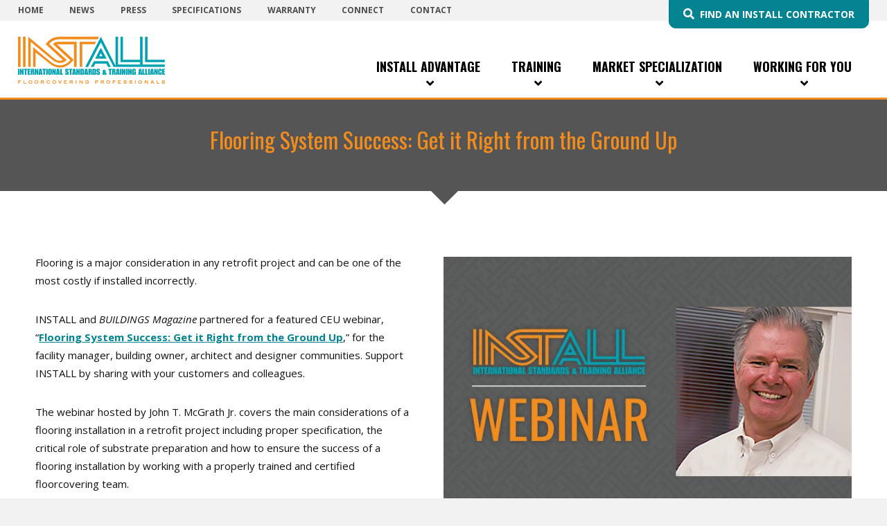

--- FILE ---
content_type: text/html; charset=UTF-8
request_url: https://installfloors.org/news-events/flooring-system-success-get-right-ground/
body_size: 32004
content:
<!DOCTYPE html>
<html lang="en-US" class="no-js">
<head>
	<!-- Google Tag Manager -->
<script>(function(w,d,s,l,i){w[l]=w[l]||[];w[l].push({'gtm.start':
new Date().getTime(),event:'gtm.js'});var f=d.getElementsByTagName(s)[0],
j=d.createElement(s),dl=l!='dataLayer'?'&l='+l:'';j.async=true;j.src=
'https://www.googletagmanager.com/gtm.js?id='+i+dl;f.parentNode.insertBefore(j,f);
})(window,document,'script','dataLayer','GTM-PFS3937');</script>
<!-- End Google Tag Manager -->
	<meta charset="UTF-8">
<script type="text/javascript">
/* <![CDATA[ */
var gform;gform||(document.addEventListener("gform_main_scripts_loaded",function(){gform.scriptsLoaded=!0}),document.addEventListener("gform/theme/scripts_loaded",function(){gform.themeScriptsLoaded=!0}),window.addEventListener("DOMContentLoaded",function(){gform.domLoaded=!0}),gform={domLoaded:!1,scriptsLoaded:!1,themeScriptsLoaded:!1,isFormEditor:()=>"function"==typeof InitializeEditor,callIfLoaded:function(o){return!(!gform.domLoaded||!gform.scriptsLoaded||!gform.themeScriptsLoaded&&!gform.isFormEditor()||(gform.isFormEditor()&&console.warn("The use of gform.initializeOnLoaded() is deprecated in the form editor context and will be removed in Gravity Forms 3.1."),o(),0))},initializeOnLoaded:function(o){gform.callIfLoaded(o)||(document.addEventListener("gform_main_scripts_loaded",()=>{gform.scriptsLoaded=!0,gform.callIfLoaded(o)}),document.addEventListener("gform/theme/scripts_loaded",()=>{gform.themeScriptsLoaded=!0,gform.callIfLoaded(o)}),window.addEventListener("DOMContentLoaded",()=>{gform.domLoaded=!0,gform.callIfLoaded(o)}))},hooks:{action:{},filter:{}},addAction:function(o,r,e,t){gform.addHook("action",o,r,e,t)},addFilter:function(o,r,e,t){gform.addHook("filter",o,r,e,t)},doAction:function(o){gform.doHook("action",o,arguments)},applyFilters:function(o){return gform.doHook("filter",o,arguments)},removeAction:function(o,r){gform.removeHook("action",o,r)},removeFilter:function(o,r,e){gform.removeHook("filter",o,r,e)},addHook:function(o,r,e,t,n){null==gform.hooks[o][r]&&(gform.hooks[o][r]=[]);var d=gform.hooks[o][r];null==n&&(n=r+"_"+d.length),gform.hooks[o][r].push({tag:n,callable:e,priority:t=null==t?10:t})},doHook:function(r,o,e){var t;if(e=Array.prototype.slice.call(e,1),null!=gform.hooks[r][o]&&((o=gform.hooks[r][o]).sort(function(o,r){return o.priority-r.priority}),o.forEach(function(o){"function"!=typeof(t=o.callable)&&(t=window[t]),"action"==r?t.apply(null,e):e[0]=t.apply(null,e)})),"filter"==r)return e[0]},removeHook:function(o,r,t,n){var e;null!=gform.hooks[o][r]&&(e=(e=gform.hooks[o][r]).filter(function(o,r,e){return!!(null!=n&&n!=o.tag||null!=t&&t!=o.priority)}),gform.hooks[o][r]=e)}});
/* ]]> */
</script>

	<meta name="viewport" content="initial-scale=1, width=device-width, maximum-scale=6, minimum-scale=1">
    <meta http-equiv="X-UA-Compatible" content="IE=edge">

	<!--[if lt IE 9]> 
	<meta http-equiv="X-UA-Compatible" content="IE=edge,chrome=1">
	<![endif]-->
    
	<link rel="profile" href="http://gmpg.org/xfn/11">
	    
    <link href="https://installfloors.org/wp-content/themes/install_twentysixteen/favicon.ico" rel="icon" type="image/x-icon">
	<link href="https://installfloors.org/wp-content/themes/install_twentysixteen/favicon.ico" rel="shortcut icon" type="image/x-icon">

	<link rel="apple-touch-icon" href="https://installfloors.org/wp-content/themes/install_twentysixteen/favicon.png">
	<link rel="apple-touch-icon-precomposed" sizes="144x144" href="https://installfloors.org/wp-content/themes/install_twentysixteen/apple-touch-icon-144x144-precomposed.png"/>
	<link rel="apple-touch-icon-precomposed" sizes="114x114" href="https://installfloors.org/wp-content/themes/install_twentysixteen/apple-touch-icon-114x114-precomposed.png"/>
	<link rel="apple-touch-icon-precomposed" sizes="72x572" href="https://installfloors.org/wp-content/themes/install_twentysixteen/apple-touch-icon-72x72-precomposed.png"/>
	<link rel="apple-touch-icon-precomposed" sizes="57x57" href="https://installfloors.org/wp-content/themes/install_twentysixteen/apple-touch-icon-57x57-precomposed.png"/>

	<meta name="rating" content="general">
	<meta name="IS" content="ok_trust">
	<meta name="distribution" content="global">
	<meta name="MS.LOCALE" content="EN-US">
    <meta name="alias" content="http://www.installfloors.org">
	<meta name="revisit-after" content="7 days">
    
    <meta name="apple-mobile-web-app-capable" content="yes" />
	<meta name="apple-mobile-web-app-status-bar-style" content="white"/>
	<meta property="og:site_name" content="INSTALL Floors" />
	<meta property="og:type" content="website" />
        
	<link rel="preconnect" href="https://fonts.googleapis.com">
	<link rel="preconnect" href="https://fonts.gstatic.com" crossorigin>
	<link href="https://fonts.googleapis.com/css2?family=Open+Sans:ital,wght@0,400;0,600;0,700;1,400;1,600;1,700&family=Oswald:wght@400;700&display=swap" rel="stylesheet">
	
	<script src="https://kit.fontawesome.com/742491b14a.js" crossorigin="anonymous"></script>
	    	<link rel="stylesheet" href="https://installfloors.org/wp-content/themes/install_twentysixteen/css/slick.css">
        <link rel="stylesheet" href="https://installfloors.org/wp-content/themes/install_twentysixteen/css/colorbox.css">
	
	<script>(function(html){html.className = html.className.replace(/\bno-js\b/,'js')})(document.documentElement);</script>
<meta name='robots' content='index, follow, max-image-preview:large, max-snippet:-1, max-video-preview:-1' />

            <script data-no-defer="1" data-ezscrex="false" data-cfasync="false" data-pagespeed-no-defer data-cookieconsent="ignore">
                var ctPublicFunctions = {"_ajax_nonce":"5b1d94074b","_rest_nonce":"383a1dbd8d","_ajax_url":"\/wp-admin\/admin-ajax.php","_rest_url":"https:\/\/installfloors.org\/wp-json\/","data__cookies_type":"alternative","data__ajax_type":"rest","data__bot_detector_enabled":"1","data__frontend_data_log_enabled":1,"cookiePrefix":"","wprocket_detected":false,"host_url":"installfloors.org","text__ee_click_to_select":"Click to select the whole data","text__ee_original_email":"The complete one is","text__ee_got_it":"Got it","text__ee_blocked":"Blocked","text__ee_cannot_connect":"Cannot connect","text__ee_cannot_decode":"Can not decode email. Unknown reason","text__ee_email_decoder":"CleanTalk email decoder","text__ee_wait_for_decoding":"The magic is on the way!","text__ee_decoding_process":"Please wait a few seconds while we decode the contact data."}
            </script>
        
            <script data-no-defer="1" data-ezscrex="false" data-cfasync="false" data-pagespeed-no-defer data-cookieconsent="ignore">
                var ctPublic = {"_ajax_nonce":"5b1d94074b","settings__forms__check_internal":"0","settings__forms__check_external":"0","settings__forms__force_protection":0,"settings__forms__search_test":"1","settings__forms__wc_add_to_cart":"0","settings__data__bot_detector_enabled":"1","settings__sfw__anti_crawler":0,"blog_home":"https:\/\/installfloors.org\/","pixel__setting":"3","pixel__enabled":false,"pixel__url":null,"data__email_check_before_post":"1","data__email_check_exist_post":"0","data__cookies_type":"alternative","data__key_is_ok":true,"data__visible_fields_required":true,"wl_brandname":"Anti-Spam by CleanTalk","wl_brandname_short":"CleanTalk","ct_checkjs_key":1325570980,"emailEncoderPassKey":"db2ab71d4498ab0712e217caf058c18c","bot_detector_forms_excluded":"W10=","advancedCacheExists":false,"varnishCacheExists":false,"wc_ajax_add_to_cart":false}
            </script>
        
	<!-- This site is optimized with the Yoast SEO plugin v26.7 - https://yoast.com/wordpress/plugins/seo/ -->
	<title>Flooring System Success: Get it Right from the Ground Up | INSTALL Floorcovering Professionals</title>
	<meta name="description" content="INSTALL and BUILDINGS Magazine partnered for this featured CEU webinar. Access now to receive one AIA Learning Unit (LU) for Continuing Education." />
	<link rel="canonical" href="https://installfloors.org/news-events/flooring-system-success-get-right-ground/" />
	<meta property="og:locale" content="en_US" />
	<meta property="og:type" content="article" />
	<meta property="og:title" content="Flooring System Success: Get it Right from the Ground Up | INSTALL Floorcovering Professionals" />
	<meta property="og:description" content="INSTALL and BUILDINGS Magazine partnered for this featured CEU webinar. Access now to receive one AIA Learning Unit (LU) for Continuing Education." />
	<meta property="og:url" content="https://installfloors.org/news-events/flooring-system-success-get-right-ground/" />
	<meta property="og:site_name" content="INSTALL Floorcovering Professionals" />
	<meta property="article:modified_time" content="2017-03-24T20:52:02+00:00" />
	<meta name="twitter:card" content="summary_large_image" />
	<meta name="twitter:label1" content="Est. reading time" />
	<meta name="twitter:data1" content="1 minute" />
	<script type="application/ld+json" class="yoast-schema-graph">{"@context":"https://schema.org","@graph":[{"@type":"NewsArticle","@id":"https://installfloors.org/news-events/flooring-system-success-get-right-ground/#article","isPartOf":{"@id":"https://installfloors.org/news-events/flooring-system-success-get-right-ground/"},"author":{"name":"INSTALL","@id":"https://installfloors.org/#/schema/person/4e56d04c56089c715a92a56e121b33c8"},"headline":"Flooring System Success: Get it Right from the Ground Up","datePublished":"2017-01-05T16:42:11+00:00","dateModified":"2017-03-24T20:52:02+00:00","mainEntityOfPage":{"@id":"https://installfloors.org/news-events/flooring-system-success-get-right-ground/"},"wordCount":123,"articleSection":["News"],"inLanguage":"en-US"},{"@type":"WebPage","@id":"https://installfloors.org/news-events/flooring-system-success-get-right-ground/","url":"https://installfloors.org/news-events/flooring-system-success-get-right-ground/","name":"Flooring System Success: Get it Right from the Ground Up | INSTALL Floorcovering Professionals","isPartOf":{"@id":"https://installfloors.org/#website"},"datePublished":"2017-01-05T16:42:11+00:00","dateModified":"2017-03-24T20:52:02+00:00","description":"INSTALL and BUILDINGS Magazine partnered for this featured CEU webinar. Access now to receive one AIA Learning Unit (LU) for Continuing Education.","breadcrumb":{"@id":"https://installfloors.org/news-events/flooring-system-success-get-right-ground/#breadcrumb"},"inLanguage":"en-US","potentialAction":[{"@type":"ReadAction","target":["https://installfloors.org/news-events/flooring-system-success-get-right-ground/"]}]},{"@type":"BreadcrumbList","@id":"https://installfloors.org/news-events/flooring-system-success-get-right-ground/#breadcrumb","itemListElement":[{"@type":"ListItem","position":1,"name":"Home","item":"https://installfloors.org/"},{"@type":"ListItem","position":2,"name":"News and Events","item":"https://installfloors.org/news-events/"},{"@type":"ListItem","position":3,"name":"Flooring System Success: Get it Right from the Ground Up"}]},{"@type":"WebSite","@id":"https://installfloors.org/#website","url":"https://installfloors.org/","name":"INSTALL Floorcovering Professionals","description":"International Standards &amp; Training Alliance","potentialAction":[{"@type":"SearchAction","target":{"@type":"EntryPoint","urlTemplate":"https://installfloors.org/?s={search_term_string}"},"query-input":{"@type":"PropertyValueSpecification","valueRequired":true,"valueName":"search_term_string"}}],"inLanguage":"en-US"},{"@type":"Person","@id":"https://installfloors.org/#/schema/person/4e56d04c56089c715a92a56e121b33c8","name":"INSTALL","image":{"@type":"ImageObject","inLanguage":"en-US","@id":"https://installfloors.org/#/schema/person/image/","url":"https://secure.gravatar.com/avatar/80265da8b7cdbf423bd88832239315f5c38cdc7a7d569aad232f7f293d7b54a1?s=96&d=mm&r=g","contentUrl":"https://secure.gravatar.com/avatar/80265da8b7cdbf423bd88832239315f5c38cdc7a7d569aad232f7f293d7b54a1?s=96&d=mm&r=g","caption":"INSTALL"},"url":"https://installfloors.org/author/stonerbunting/"}]}</script>
	<!-- / Yoast SEO plugin. -->


<link rel='dns-prefetch' href='//fd.cleantalk.org' />
<link rel='dns-prefetch' href='//fonts.googleapis.com' />
<link rel="alternate" type="application/rss+xml" title="INSTALL Floorcovering Professionals &raquo; Feed" href="https://installfloors.org/feed/" />
<link rel="alternate" type="application/rss+xml" title="INSTALL Floorcovering Professionals &raquo; Comments Feed" href="https://installfloors.org/comments/feed/" />
<link rel="alternate" title="oEmbed (JSON)" type="application/json+oembed" href="https://installfloors.org/wp-json/oembed/1.0/embed?url=https%3A%2F%2Finstallfloors.org%2Fnews-events%2Fflooring-system-success-get-right-ground%2F" />
<link rel="alternate" title="oEmbed (XML)" type="text/xml+oembed" href="https://installfloors.org/wp-json/oembed/1.0/embed?url=https%3A%2F%2Finstallfloors.org%2Fnews-events%2Fflooring-system-success-get-right-ground%2F&#038;format=xml" />
		<!-- This site uses the Google Analytics by MonsterInsights plugin v9.11.1 - Using Analytics tracking - https://www.monsterinsights.com/ -->
		<!-- Note: MonsterInsights is not currently configured on this site. The site owner needs to authenticate with Google Analytics in the MonsterInsights settings panel. -->
					<!-- No tracking code set -->
				<!-- / Google Analytics by MonsterInsights -->
		<style id='wp-img-auto-sizes-contain-inline-css' type='text/css'>
img:is([sizes=auto i],[sizes^="auto," i]){contain-intrinsic-size:3000px 1500px}
/*# sourceURL=wp-img-auto-sizes-contain-inline-css */
</style>
<style id='wp-emoji-styles-inline-css' type='text/css'>

	img.wp-smiley, img.emoji {
		display: inline !important;
		border: none !important;
		box-shadow: none !important;
		height: 1em !important;
		width: 1em !important;
		margin: 0 0.07em !important;
		vertical-align: -0.1em !important;
		background: none !important;
		padding: 0 !important;
	}
/*# sourceURL=wp-emoji-styles-inline-css */
</style>
<style id='wp-block-library-inline-css' type='text/css'>
:root{--wp-block-synced-color:#7a00df;--wp-block-synced-color--rgb:122,0,223;--wp-bound-block-color:var(--wp-block-synced-color);--wp-editor-canvas-background:#ddd;--wp-admin-theme-color:#007cba;--wp-admin-theme-color--rgb:0,124,186;--wp-admin-theme-color-darker-10:#006ba1;--wp-admin-theme-color-darker-10--rgb:0,107,160.5;--wp-admin-theme-color-darker-20:#005a87;--wp-admin-theme-color-darker-20--rgb:0,90,135;--wp-admin-border-width-focus:2px}@media (min-resolution:192dpi){:root{--wp-admin-border-width-focus:1.5px}}.wp-element-button{cursor:pointer}:root .has-very-light-gray-background-color{background-color:#eee}:root .has-very-dark-gray-background-color{background-color:#313131}:root .has-very-light-gray-color{color:#eee}:root .has-very-dark-gray-color{color:#313131}:root .has-vivid-green-cyan-to-vivid-cyan-blue-gradient-background{background:linear-gradient(135deg,#00d084,#0693e3)}:root .has-purple-crush-gradient-background{background:linear-gradient(135deg,#34e2e4,#4721fb 50%,#ab1dfe)}:root .has-hazy-dawn-gradient-background{background:linear-gradient(135deg,#faaca8,#dad0ec)}:root .has-subdued-olive-gradient-background{background:linear-gradient(135deg,#fafae1,#67a671)}:root .has-atomic-cream-gradient-background{background:linear-gradient(135deg,#fdd79a,#004a59)}:root .has-nightshade-gradient-background{background:linear-gradient(135deg,#330968,#31cdcf)}:root .has-midnight-gradient-background{background:linear-gradient(135deg,#020381,#2874fc)}:root{--wp--preset--font-size--normal:16px;--wp--preset--font-size--huge:42px}.has-regular-font-size{font-size:1em}.has-larger-font-size{font-size:2.625em}.has-normal-font-size{font-size:var(--wp--preset--font-size--normal)}.has-huge-font-size{font-size:var(--wp--preset--font-size--huge)}.has-text-align-center{text-align:center}.has-text-align-left{text-align:left}.has-text-align-right{text-align:right}.has-fit-text{white-space:nowrap!important}#end-resizable-editor-section{display:none}.aligncenter{clear:both}.items-justified-left{justify-content:flex-start}.items-justified-center{justify-content:center}.items-justified-right{justify-content:flex-end}.items-justified-space-between{justify-content:space-between}.screen-reader-text{border:0;clip-path:inset(50%);height:1px;margin:-1px;overflow:hidden;padding:0;position:absolute;width:1px;word-wrap:normal!important}.screen-reader-text:focus{background-color:#ddd;clip-path:none;color:#444;display:block;font-size:1em;height:auto;left:5px;line-height:normal;padding:15px 23px 14px;text-decoration:none;top:5px;width:auto;z-index:100000}html :where(.has-border-color){border-style:solid}html :where([style*=border-top-color]){border-top-style:solid}html :where([style*=border-right-color]){border-right-style:solid}html :where([style*=border-bottom-color]){border-bottom-style:solid}html :where([style*=border-left-color]){border-left-style:solid}html :where([style*=border-width]){border-style:solid}html :where([style*=border-top-width]){border-top-style:solid}html :where([style*=border-right-width]){border-right-style:solid}html :where([style*=border-bottom-width]){border-bottom-style:solid}html :where([style*=border-left-width]){border-left-style:solid}html :where(img[class*=wp-image-]){height:auto;max-width:100%}:where(figure){margin:0 0 1em}html :where(.is-position-sticky){--wp-admin--admin-bar--position-offset:var(--wp-admin--admin-bar--height,0px)}@media screen and (max-width:600px){html :where(.is-position-sticky){--wp-admin--admin-bar--position-offset:0px}}

/*# sourceURL=wp-block-library-inline-css */
</style><style id='global-styles-inline-css' type='text/css'>
:root{--wp--preset--aspect-ratio--square: 1;--wp--preset--aspect-ratio--4-3: 4/3;--wp--preset--aspect-ratio--3-4: 3/4;--wp--preset--aspect-ratio--3-2: 3/2;--wp--preset--aspect-ratio--2-3: 2/3;--wp--preset--aspect-ratio--16-9: 16/9;--wp--preset--aspect-ratio--9-16: 9/16;--wp--preset--color--black: #000000;--wp--preset--color--cyan-bluish-gray: #abb8c3;--wp--preset--color--white: #ffffff;--wp--preset--color--pale-pink: #f78da7;--wp--preset--color--vivid-red: #cf2e2e;--wp--preset--color--luminous-vivid-orange: #ff6900;--wp--preset--color--luminous-vivid-amber: #fcb900;--wp--preset--color--light-green-cyan: #7bdcb5;--wp--preset--color--vivid-green-cyan: #00d084;--wp--preset--color--pale-cyan-blue: #8ed1fc;--wp--preset--color--vivid-cyan-blue: #0693e3;--wp--preset--color--vivid-purple: #9b51e0;--wp--preset--gradient--vivid-cyan-blue-to-vivid-purple: linear-gradient(135deg,rgb(6,147,227) 0%,rgb(155,81,224) 100%);--wp--preset--gradient--light-green-cyan-to-vivid-green-cyan: linear-gradient(135deg,rgb(122,220,180) 0%,rgb(0,208,130) 100%);--wp--preset--gradient--luminous-vivid-amber-to-luminous-vivid-orange: linear-gradient(135deg,rgb(252,185,0) 0%,rgb(255,105,0) 100%);--wp--preset--gradient--luminous-vivid-orange-to-vivid-red: linear-gradient(135deg,rgb(255,105,0) 0%,rgb(207,46,46) 100%);--wp--preset--gradient--very-light-gray-to-cyan-bluish-gray: linear-gradient(135deg,rgb(238,238,238) 0%,rgb(169,184,195) 100%);--wp--preset--gradient--cool-to-warm-spectrum: linear-gradient(135deg,rgb(74,234,220) 0%,rgb(151,120,209) 20%,rgb(207,42,186) 40%,rgb(238,44,130) 60%,rgb(251,105,98) 80%,rgb(254,248,76) 100%);--wp--preset--gradient--blush-light-purple: linear-gradient(135deg,rgb(255,206,236) 0%,rgb(152,150,240) 100%);--wp--preset--gradient--blush-bordeaux: linear-gradient(135deg,rgb(254,205,165) 0%,rgb(254,45,45) 50%,rgb(107,0,62) 100%);--wp--preset--gradient--luminous-dusk: linear-gradient(135deg,rgb(255,203,112) 0%,rgb(199,81,192) 50%,rgb(65,88,208) 100%);--wp--preset--gradient--pale-ocean: linear-gradient(135deg,rgb(255,245,203) 0%,rgb(182,227,212) 50%,rgb(51,167,181) 100%);--wp--preset--gradient--electric-grass: linear-gradient(135deg,rgb(202,248,128) 0%,rgb(113,206,126) 100%);--wp--preset--gradient--midnight: linear-gradient(135deg,rgb(2,3,129) 0%,rgb(40,116,252) 100%);--wp--preset--font-size--small: 13px;--wp--preset--font-size--medium: 20px;--wp--preset--font-size--large: 36px;--wp--preset--font-size--x-large: 42px;--wp--preset--spacing--20: 0.44rem;--wp--preset--spacing--30: 0.67rem;--wp--preset--spacing--40: 1rem;--wp--preset--spacing--50: 1.5rem;--wp--preset--spacing--60: 2.25rem;--wp--preset--spacing--70: 3.38rem;--wp--preset--spacing--80: 5.06rem;--wp--preset--shadow--natural: 6px 6px 9px rgba(0, 0, 0, 0.2);--wp--preset--shadow--deep: 12px 12px 50px rgba(0, 0, 0, 0.4);--wp--preset--shadow--sharp: 6px 6px 0px rgba(0, 0, 0, 0.2);--wp--preset--shadow--outlined: 6px 6px 0px -3px rgb(255, 255, 255), 6px 6px rgb(0, 0, 0);--wp--preset--shadow--crisp: 6px 6px 0px rgb(0, 0, 0);}:where(.is-layout-flex){gap: 0.5em;}:where(.is-layout-grid){gap: 0.5em;}body .is-layout-flex{display: flex;}.is-layout-flex{flex-wrap: wrap;align-items: center;}.is-layout-flex > :is(*, div){margin: 0;}body .is-layout-grid{display: grid;}.is-layout-grid > :is(*, div){margin: 0;}:where(.wp-block-columns.is-layout-flex){gap: 2em;}:where(.wp-block-columns.is-layout-grid){gap: 2em;}:where(.wp-block-post-template.is-layout-flex){gap: 1.25em;}:where(.wp-block-post-template.is-layout-grid){gap: 1.25em;}.has-black-color{color: var(--wp--preset--color--black) !important;}.has-cyan-bluish-gray-color{color: var(--wp--preset--color--cyan-bluish-gray) !important;}.has-white-color{color: var(--wp--preset--color--white) !important;}.has-pale-pink-color{color: var(--wp--preset--color--pale-pink) !important;}.has-vivid-red-color{color: var(--wp--preset--color--vivid-red) !important;}.has-luminous-vivid-orange-color{color: var(--wp--preset--color--luminous-vivid-orange) !important;}.has-luminous-vivid-amber-color{color: var(--wp--preset--color--luminous-vivid-amber) !important;}.has-light-green-cyan-color{color: var(--wp--preset--color--light-green-cyan) !important;}.has-vivid-green-cyan-color{color: var(--wp--preset--color--vivid-green-cyan) !important;}.has-pale-cyan-blue-color{color: var(--wp--preset--color--pale-cyan-blue) !important;}.has-vivid-cyan-blue-color{color: var(--wp--preset--color--vivid-cyan-blue) !important;}.has-vivid-purple-color{color: var(--wp--preset--color--vivid-purple) !important;}.has-black-background-color{background-color: var(--wp--preset--color--black) !important;}.has-cyan-bluish-gray-background-color{background-color: var(--wp--preset--color--cyan-bluish-gray) !important;}.has-white-background-color{background-color: var(--wp--preset--color--white) !important;}.has-pale-pink-background-color{background-color: var(--wp--preset--color--pale-pink) !important;}.has-vivid-red-background-color{background-color: var(--wp--preset--color--vivid-red) !important;}.has-luminous-vivid-orange-background-color{background-color: var(--wp--preset--color--luminous-vivid-orange) !important;}.has-luminous-vivid-amber-background-color{background-color: var(--wp--preset--color--luminous-vivid-amber) !important;}.has-light-green-cyan-background-color{background-color: var(--wp--preset--color--light-green-cyan) !important;}.has-vivid-green-cyan-background-color{background-color: var(--wp--preset--color--vivid-green-cyan) !important;}.has-pale-cyan-blue-background-color{background-color: var(--wp--preset--color--pale-cyan-blue) !important;}.has-vivid-cyan-blue-background-color{background-color: var(--wp--preset--color--vivid-cyan-blue) !important;}.has-vivid-purple-background-color{background-color: var(--wp--preset--color--vivid-purple) !important;}.has-black-border-color{border-color: var(--wp--preset--color--black) !important;}.has-cyan-bluish-gray-border-color{border-color: var(--wp--preset--color--cyan-bluish-gray) !important;}.has-white-border-color{border-color: var(--wp--preset--color--white) !important;}.has-pale-pink-border-color{border-color: var(--wp--preset--color--pale-pink) !important;}.has-vivid-red-border-color{border-color: var(--wp--preset--color--vivid-red) !important;}.has-luminous-vivid-orange-border-color{border-color: var(--wp--preset--color--luminous-vivid-orange) !important;}.has-luminous-vivid-amber-border-color{border-color: var(--wp--preset--color--luminous-vivid-amber) !important;}.has-light-green-cyan-border-color{border-color: var(--wp--preset--color--light-green-cyan) !important;}.has-vivid-green-cyan-border-color{border-color: var(--wp--preset--color--vivid-green-cyan) !important;}.has-pale-cyan-blue-border-color{border-color: var(--wp--preset--color--pale-cyan-blue) !important;}.has-vivid-cyan-blue-border-color{border-color: var(--wp--preset--color--vivid-cyan-blue) !important;}.has-vivid-purple-border-color{border-color: var(--wp--preset--color--vivid-purple) !important;}.has-vivid-cyan-blue-to-vivid-purple-gradient-background{background: var(--wp--preset--gradient--vivid-cyan-blue-to-vivid-purple) !important;}.has-light-green-cyan-to-vivid-green-cyan-gradient-background{background: var(--wp--preset--gradient--light-green-cyan-to-vivid-green-cyan) !important;}.has-luminous-vivid-amber-to-luminous-vivid-orange-gradient-background{background: var(--wp--preset--gradient--luminous-vivid-amber-to-luminous-vivid-orange) !important;}.has-luminous-vivid-orange-to-vivid-red-gradient-background{background: var(--wp--preset--gradient--luminous-vivid-orange-to-vivid-red) !important;}.has-very-light-gray-to-cyan-bluish-gray-gradient-background{background: var(--wp--preset--gradient--very-light-gray-to-cyan-bluish-gray) !important;}.has-cool-to-warm-spectrum-gradient-background{background: var(--wp--preset--gradient--cool-to-warm-spectrum) !important;}.has-blush-light-purple-gradient-background{background: var(--wp--preset--gradient--blush-light-purple) !important;}.has-blush-bordeaux-gradient-background{background: var(--wp--preset--gradient--blush-bordeaux) !important;}.has-luminous-dusk-gradient-background{background: var(--wp--preset--gradient--luminous-dusk) !important;}.has-pale-ocean-gradient-background{background: var(--wp--preset--gradient--pale-ocean) !important;}.has-electric-grass-gradient-background{background: var(--wp--preset--gradient--electric-grass) !important;}.has-midnight-gradient-background{background: var(--wp--preset--gradient--midnight) !important;}.has-small-font-size{font-size: var(--wp--preset--font-size--small) !important;}.has-medium-font-size{font-size: var(--wp--preset--font-size--medium) !important;}.has-large-font-size{font-size: var(--wp--preset--font-size--large) !important;}.has-x-large-font-size{font-size: var(--wp--preset--font-size--x-large) !important;}
/*# sourceURL=global-styles-inline-css */
</style>

<style id='classic-theme-styles-inline-css' type='text/css'>
/*! This file is auto-generated */
.wp-block-button__link{color:#fff;background-color:#32373c;border-radius:9999px;box-shadow:none;text-decoration:none;padding:calc(.667em + 2px) calc(1.333em + 2px);font-size:1.125em}.wp-block-file__button{background:#32373c;color:#fff;text-decoration:none}
/*# sourceURL=/wp-includes/css/classic-themes.min.css */
</style>
<link rel='stylesheet' id='cleantalk-public-css-css' href='https://installfloors.org/wp-content/plugins/cleantalk-spam-protect/css/cleantalk-public.min.css?ver=6.70.1_1766620765' type='text/css' media='all' />
<link rel='stylesheet' id='cleantalk-email-decoder-css-css' href='https://installfloors.org/wp-content/plugins/cleantalk-spam-protect/css/cleantalk-email-decoder.min.css?ver=6.70.1_1766620765' type='text/css' media='all' />
<style id='dominant-color-styles-inline-css' type='text/css'>
img[data-dominant-color]:not(.has-transparency) { background-color: var(--dominant-color); }
/*# sourceURL=dominant-color-styles-inline-css */
</style>
<link rel='stylesheet' id='page-list-style-css' href='https://installfloors.org/wp-content/plugins/page-list/css/page-list.css?ver=5.9' type='text/css' media='all' />
<link rel='stylesheet' id='twentysixteen-fonts-css' href='https://fonts.googleapis.com/css?family=Merriweather%3A400%2C700%2C900%2C400italic%2C700italic%2C900italic%7CMontserrat%3A400%2C700%7CInconsolata%3A400&#038;subset=latin%2Clatin-ext' type='text/css' media='all' />
<link rel='stylesheet' id='genericons-css' href='https://installfloors.org/wp-content/plugins/jetpack/_inc/genericons/genericons/genericons.css?ver=3.1' type='text/css' media='all' />
<link rel='stylesheet' id='twentysixteen-style-css' href='https://installfloors.org/wp-content/themes/install_twentysixteen/style.css?ver=6.9' type='text/css' media='all' />
<link rel='stylesheet' id='ubermenu-css' href='https://installfloors.org/wp-content/plugins/ubermenu/pro/assets/css/ubermenu.min.css?ver=3.8.5' type='text/css' media='all' />
<link rel='stylesheet' id='ubermenu-font-awesome-all-css' href='https://installfloors.org/wp-content/plugins/ubermenu/assets/fontawesome/css/all.min.css?ver=6.9' type='text/css' media='all' />
<script type="text/javascript" src="https://installfloors.org/wp-content/plugins/cleantalk-spam-protect/js/apbct-public-bundle.min.js?ver=6.70.1_1766620765" id="apbct-public-bundle.min-js-js"></script>
<script type="text/javascript" src="https://fd.cleantalk.org/ct-bot-detector-wrapper.js?ver=6.70.1" id="ct_bot_detector-js" defer="defer" data-wp-strategy="defer"></script>
<script type="text/javascript" src="https://installfloors.org/wp-includes/js/jquery/jquery.min.js?ver=3.7.1" id="jquery-core-js"></script>
<script type="text/javascript" src="https://installfloors.org/wp-includes/js/jquery/jquery-migrate.min.js?ver=3.4.1" id="jquery-migrate-js"></script>
<link rel="https://api.w.org/" href="https://installfloors.org/wp-json/" /><link rel="alternate" title="JSON" type="application/json" href="https://installfloors.org/wp-json/wp/v2/news-and-events/2142" /><link rel="EditURI" type="application/rsd+xml" title="RSD" href="https://installfloors.org/xmlrpc.php?rsd" />
<meta name="generator" content="WordPress 6.9" />
<link rel='shortlink' href='https://installfloors.org/?p=2142' />
<meta name="generator" content="dominant-color-images 1.2.0">
<meta name="generator" content="performance-lab 4.0.1; plugins: dominant-color-images, webp-uploads">
<style id="ubermenu-custom-generated-css">
/** Font Awesome 4 Compatibility **/
.fa{font-style:normal;font-variant:normal;font-weight:normal;font-family:FontAwesome;}

/** UberMenu Responsive Styles (Breakpoint Setting) **/
@media screen and (min-width: 1001px){
  .ubermenu{ display:block !important; } .ubermenu-responsive .ubermenu-item.ubermenu-hide-desktop{ display:none !important; } .ubermenu-responsive.ubermenu-retractors-responsive .ubermenu-retractor-mobile{ display:none; }  /* Top level items full height */ .ubermenu.ubermenu-horizontal.ubermenu-items-vstretch .ubermenu-nav{   display:flex;   align-items:stretch; } .ubermenu.ubermenu-horizontal.ubermenu-items-vstretch .ubermenu-item.ubermenu-item-level-0{   display:flex;   flex-direction:column; } .ubermenu.ubermenu-horizontal.ubermenu-items-vstretch .ubermenu-item.ubermenu-item-level-0 > .ubermenu-target{   flex:1;   display:flex;   align-items:center; flex-wrap:wrap; } .ubermenu.ubermenu-horizontal.ubermenu-items-vstretch .ubermenu-item.ubermenu-item-level-0 > .ubermenu-target > .ubermenu-target-divider{ position:static; flex-basis:100%; } .ubermenu.ubermenu-horizontal.ubermenu-items-vstretch .ubermenu-item.ubermenu-item-level-0 > .ubermenu-target.ubermenu-item-layout-image_left > .ubermenu-target-text{ padding-left:1em; } .ubermenu.ubermenu-horizontal.ubermenu-items-vstretch .ubermenu-item.ubermenu-item-level-0 > .ubermenu-target.ubermenu-item-layout-image_right > .ubermenu-target-text{ padding-right:1em; } .ubermenu.ubermenu-horizontal.ubermenu-items-vstretch .ubermenu-item.ubermenu-item-level-0 > .ubermenu-target.ubermenu-item-layout-image_above, .ubermenu.ubermenu-horizontal.ubermenu-items-vstretch .ubermenu-item.ubermenu-item-level-0 > .ubermenu-target.ubermenu-item-layout-image_below{ flex-direction:column; } .ubermenu.ubermenu-horizontal.ubermenu-items-vstretch .ubermenu-item.ubermenu-item-level-0 > .ubermenu-submenu-drop{   top:100%; } .ubermenu.ubermenu-horizontal.ubermenu-items-vstretch .ubermenu-item-level-0:not(.ubermenu-align-right) + .ubermenu-item.ubermenu-align-right{ margin-left:auto; } .ubermenu.ubermenu-horizontal.ubermenu-items-vstretch .ubermenu-item.ubermenu-item-level-0 > .ubermenu-target.ubermenu-content-align-left{   justify-content:flex-start; } .ubermenu.ubermenu-horizontal.ubermenu-items-vstretch .ubermenu-item.ubermenu-item-level-0 > .ubermenu-target.ubermenu-content-align-center{   justify-content:center; } .ubermenu.ubermenu-horizontal.ubermenu-items-vstretch .ubermenu-item.ubermenu-item-level-0 > .ubermenu-target.ubermenu-content-align-right{   justify-content:flex-end; }  /* Force current submenu always open but below others */ .ubermenu-force-current-submenu .ubermenu-item-level-0.ubermenu-current-menu-item > .ubermenu-submenu-drop, .ubermenu-force-current-submenu .ubermenu-item-level-0.ubermenu-current-menu-ancestor > .ubermenu-submenu-drop {     display: block!important;     opacity: 1!important;     visibility: visible!important;     margin: 0!important;     top: auto!important;     height: auto;     z-index:19; }   /* Invert Horizontal menu to make subs go up */ .ubermenu-invert.ubermenu-horizontal .ubermenu-item-level-0 > .ubermenu-submenu-drop, .ubermenu-invert.ubermenu-horizontal.ubermenu-items-vstretch .ubermenu-item.ubermenu-item-level-0>.ubermenu-submenu-drop{  top:auto;  bottom:100%; } .ubermenu-invert.ubermenu-horizontal.ubermenu-sub-indicators .ubermenu-item-level-0.ubermenu-has-submenu-drop > .ubermenu-target > .ubermenu-sub-indicator{ transform:rotate(180deg); } /* Make second level flyouts fly up */ .ubermenu-invert.ubermenu-horizontal .ubermenu-submenu .ubermenu-item.ubermenu-active > .ubermenu-submenu-type-flyout{     top:auto;     bottom:0; } /* Clip the submenus properly when inverted */ .ubermenu-invert.ubermenu-horizontal .ubermenu-item-level-0 > .ubermenu-submenu-drop{     clip: rect(-5000px,5000px,auto,-5000px); }    /* Invert Vertical menu to make subs go left */ .ubermenu-invert.ubermenu-vertical .ubermenu-item-level-0 > .ubermenu-submenu-drop{   right:100%;   left:auto; } .ubermenu-invert.ubermenu-vertical.ubermenu-sub-indicators .ubermenu-item-level-0.ubermenu-item-has-children > .ubermenu-target > .ubermenu-sub-indicator{   right:auto;   left:10px; transform:rotate(90deg); } .ubermenu-vertical.ubermenu-invert .ubermenu-item > .ubermenu-submenu-drop {   clip: rect(-5000px,5000px,5000px,-5000px); } /* Vertical Flyout > Flyout */ .ubermenu-vertical.ubermenu-invert.ubermenu-sub-indicators .ubermenu-has-submenu-drop > .ubermenu-target{   padding-left:25px; } .ubermenu-vertical.ubermenu-invert .ubermenu-item > .ubermenu-target > .ubermenu-sub-indicator {   right:auto;   left:10px;   transform:rotate(90deg); } .ubermenu-vertical.ubermenu-invert .ubermenu-item > .ubermenu-submenu-drop.ubermenu-submenu-type-flyout, .ubermenu-vertical.ubermenu-invert .ubermenu-submenu-type-flyout > .ubermenu-item > .ubermenu-submenu-drop {   right: 100%;   left: auto; }  .ubermenu-responsive-toggle{ display:none; }
}
@media screen and (max-width: 1000px){
   .ubermenu-responsive-toggle, .ubermenu-sticky-toggle-wrapper { display: block; }  .ubermenu-responsive{ width:100%; max-height:600px; visibility:visible; overflow:visible;  -webkit-transition:max-height 1s ease-in; transition:max-height .3s ease-in; } .ubermenu-responsive.ubermenu-mobile-accordion:not(.ubermenu-mobile-modal):not(.ubermenu-in-transition):not(.ubermenu-responsive-collapse){ max-height:none; } .ubermenu-responsive.ubermenu-items-align-center{   text-align:left; } .ubermenu-responsive.ubermenu{ margin:0; } .ubermenu-responsive.ubermenu .ubermenu-nav{ display:block; }  .ubermenu-responsive.ubermenu-responsive-nocollapse, .ubermenu-repsonsive.ubermenu-no-transitions{ display:block; max-height:none; }  .ubermenu-responsive.ubermenu-responsive-collapse{ max-height:none; visibility:visible; overflow:visible; } .ubermenu-responsive.ubermenu-responsive-collapse{ max-height:0; overflow:hidden !important; visibility:hidden; } .ubermenu-responsive.ubermenu-in-transition, .ubermenu-responsive.ubermenu-in-transition .ubermenu-nav{ overflow:hidden !important; visibility:visible; } .ubermenu-responsive.ubermenu-responsive-collapse:not(.ubermenu-in-transition){ border-top-width:0; border-bottom-width:0; } .ubermenu-responsive.ubermenu-responsive-collapse .ubermenu-item .ubermenu-submenu{ display:none; }  .ubermenu-responsive .ubermenu-item-level-0{ width:50%; } .ubermenu-responsive.ubermenu-responsive-single-column .ubermenu-item-level-0{ float:none; clear:both; width:100%; } .ubermenu-responsive .ubermenu-item.ubermenu-item-level-0 > .ubermenu-target{ border:none; box-shadow:none; } .ubermenu-responsive .ubermenu-item.ubermenu-has-submenu-flyout{ position:static; } .ubermenu-responsive.ubermenu-sub-indicators .ubermenu-submenu-type-flyout .ubermenu-has-submenu-drop > .ubermenu-target > .ubermenu-sub-indicator{ transform:rotate(0); right:10px; left:auto; } .ubermenu-responsive .ubermenu-nav .ubermenu-item .ubermenu-submenu.ubermenu-submenu-drop{ width:100%; min-width:100%; max-width:100%; top:auto; left:0 !important; } .ubermenu-responsive.ubermenu-has-border .ubermenu-nav .ubermenu-item .ubermenu-submenu.ubermenu-submenu-drop{ left: -1px !important; /* For borders */ } .ubermenu-responsive .ubermenu-submenu.ubermenu-submenu-type-mega > .ubermenu-item.ubermenu-column{ min-height:0; border-left:none;  float:left; /* override left/center/right content alignment */ display:block; } .ubermenu-responsive .ubermenu-item.ubermenu-active > .ubermenu-submenu.ubermenu-submenu-type-mega{     max-height:none;     height:auto;/*prevent overflow scrolling since android is still finicky*/     overflow:visible; } .ubermenu-responsive.ubermenu-transition-slide .ubermenu-item.ubermenu-in-transition > .ubermenu-submenu-drop{ max-height:1000px; /* because of slide transition */ } .ubermenu .ubermenu-submenu-type-flyout .ubermenu-submenu-type-mega{ min-height:0; } .ubermenu.ubermenu-responsive .ubermenu-column, .ubermenu.ubermenu-responsive .ubermenu-column-auto{ min-width:50%; } .ubermenu.ubermenu-responsive .ubermenu-autoclear > .ubermenu-column{ clear:none; } .ubermenu.ubermenu-responsive .ubermenu-column:nth-of-type(2n+1){ clear:both; } .ubermenu.ubermenu-responsive .ubermenu-submenu-retractor-top:not(.ubermenu-submenu-retractor-top-2) .ubermenu-column:nth-of-type(2n+1){ clear:none; } .ubermenu.ubermenu-responsive .ubermenu-submenu-retractor-top:not(.ubermenu-submenu-retractor-top-2) .ubermenu-column:nth-of-type(2n+2){ clear:both; }  .ubermenu-responsive-single-column-subs .ubermenu-submenu .ubermenu-item { float: none; clear: both; width: 100%; min-width: 100%; }  /* Submenu footer content */ .ubermenu .ubermenu-submenu-footer{     position:relative; clear:both;     bottom:auto;     right:auto; }   .ubermenu.ubermenu-responsive .ubermenu-tabs, .ubermenu.ubermenu-responsive .ubermenu-tabs-group, .ubermenu.ubermenu-responsive .ubermenu-tab, .ubermenu.ubermenu-responsive .ubermenu-tab-content-panel{ /** TABS SHOULD BE 100%  ACCORDION */ width:100%; min-width:100%; max-width:100%; left:0; } .ubermenu.ubermenu-responsive .ubermenu-tabs, .ubermenu.ubermenu-responsive .ubermenu-tab-content-panel{ min-height:0 !important;/* Override Inline Style from JS */ } .ubermenu.ubermenu-responsive .ubermenu-tabs{ z-index:15; } .ubermenu.ubermenu-responsive .ubermenu-tab-content-panel{ z-index:20; } /* Tab Layering */ .ubermenu-responsive .ubermenu-tab{ position:relative; } .ubermenu-responsive .ubermenu-tab.ubermenu-active{ position:relative; z-index:20; } .ubermenu-responsive .ubermenu-tab > .ubermenu-target{ border-width:0 0 1px 0; } .ubermenu-responsive.ubermenu-sub-indicators .ubermenu-tabs > .ubermenu-tabs-group > .ubermenu-tab.ubermenu-has-submenu-drop > .ubermenu-target > .ubermenu-sub-indicator{ transform:rotate(0); right:10px; left:auto; }  .ubermenu-responsive .ubermenu-tabs > .ubermenu-tabs-group > .ubermenu-tab > .ubermenu-tab-content-panel{ top:auto; border-width:1px; } .ubermenu-responsive .ubermenu-tab-layout-bottom > .ubermenu-tabs-group{ /*position:relative;*/ }   .ubermenu-reponsive .ubermenu-item-level-0 > .ubermenu-submenu-type-stack{ /* Top Level Stack Columns */ position:relative; }  .ubermenu-responsive .ubermenu-submenu-type-stack .ubermenu-column, .ubermenu-responsive .ubermenu-submenu-type-stack .ubermenu-column-auto{ /* Stack Columns */ width:100%; max-width:100%; }   .ubermenu-responsive .ubermenu-item-mini{ /* Mini items */ min-width:0; width:auto; float:left; clear:none !important; } .ubermenu-responsive .ubermenu-item.ubermenu-item-mini > a.ubermenu-target{ padding-left:20px; padding-right:20px; }   .ubermenu-responsive .ubermenu-item.ubermenu-hide-mobile{ /* Hiding items */ display:none !important; }  .ubermenu-responsive.ubermenu-hide-bkgs .ubermenu-submenu.ubermenu-submenu-bkg-img{ /** Hide Background Images in Submenu */ background-image:none; } .ubermenu.ubermenu-responsive .ubermenu-item-level-0.ubermenu-item-mini{ min-width:0; width:auto; } .ubermenu-vertical .ubermenu-item.ubermenu-item-level-0{ width:100%; } .ubermenu-vertical.ubermenu-sub-indicators .ubermenu-item-level-0.ubermenu-item-has-children > .ubermenu-target > .ubermenu-sub-indicator{ right:10px; left:auto; transform:rotate(0); } .ubermenu-vertical .ubermenu-item.ubermenu-item-level-0.ubermenu-relative.ubermenu-active > .ubermenu-submenu-drop.ubermenu-submenu-align-vertical_parent_item{     top:auto; }   .ubermenu.ubermenu-responsive .ubermenu-tabs{     position:static; } /* Tabs on Mobile with mouse (but not click) - leave space to hover off */ .ubermenu:not(.ubermenu-is-mobile):not(.ubermenu-submenu-indicator-closes) .ubermenu-submenu .ubermenu-tab[data-ubermenu-trigger="mouseover"] .ubermenu-tab-content-panel, .ubermenu:not(.ubermenu-is-mobile):not(.ubermenu-submenu-indicator-closes) .ubermenu-submenu .ubermenu-tab[data-ubermenu-trigger="hover_intent"] .ubermenu-tab-content-panel{     margin-left:6%; width:94%; min-width:94%; }  /* Sub indicator close visibility */ .ubermenu.ubermenu-submenu-indicator-closes .ubermenu-active > .ubermenu-target > .ubermenu-sub-indicator-close{ display:block; display: flex; align-items: center; justify-content: center; } .ubermenu.ubermenu-submenu-indicator-closes .ubermenu-active > .ubermenu-target > .ubermenu-sub-indicator{ display:none; }  .ubermenu .ubermenu-tabs .ubermenu-tab-content-panel{     box-shadow: 0 5px 10px rgba(0,0,0,.075); }  /* When submenus and items go full width, move items back to appropriate positioning */ .ubermenu .ubermenu-submenu-rtl {     direction: ltr; }   /* Fixed position mobile menu */ .ubermenu.ubermenu-mobile-modal{   position:fixed;   z-index:9999999; opacity:1;   top:0;   left:0;   width:100%;   width:100vw;   max-width:100%;   max-width:100vw; height:100%; height:calc(100vh - calc(100vh - 100%)); height:-webkit-fill-available; max-height:calc(100vh - calc(100vh - 100%)); max-height:-webkit-fill-available;   border:none; box-sizing:border-box;    display:flex;   flex-direction:column;   justify-content:flex-start; overflow-y:auto !important; /* for non-accordion mode */ overflow-x:hidden !important; overscroll-behavior: contain; transform:scale(1); transition-duration:.1s; transition-property: all; } .ubermenu.ubermenu-mobile-modal.ubermenu-mobile-accordion.ubermenu-interaction-press{ overflow-y:hidden !important; } .ubermenu.ubermenu-mobile-modal.ubermenu-responsive-collapse{ overflow:hidden !important; opacity:0; transform:scale(.9); visibility:hidden; } .ubermenu.ubermenu-mobile-modal .ubermenu-nav{   flex:1;   overflow-y:auto !important; overscroll-behavior: contain; } .ubermenu.ubermenu-mobile-modal .ubermenu-item-level-0{ margin:0; } .ubermenu.ubermenu-mobile-modal .ubermenu-mobile-close-button{ border:none; background:none; border-radius:0; padding:1em; color:inherit; display:inline-block; text-align:center; font-size:14px; } .ubermenu.ubermenu-mobile-modal .ubermenu-mobile-footer .ubermenu-mobile-close-button{ width: 100%; display: flex; align-items: center; justify-content: center; } .ubermenu.ubermenu-mobile-modal .ubermenu-mobile-footer .ubermenu-mobile-close-button .ubermenu-icon-essential, .ubermenu.ubermenu-mobile-modal .ubermenu-mobile-footer .ubermenu-mobile-close-button .fas.fa-times{ margin-right:.2em; }  /* Header/Footer Mobile content */ .ubermenu .ubermenu-mobile-header, .ubermenu .ubermenu-mobile-footer{ display:block; text-align:center; color:inherit; }  /* Accordion submenus mobile (single column tablet) */ .ubermenu.ubermenu-responsive-single-column.ubermenu-mobile-accordion.ubermenu-interaction-press .ubermenu-item > .ubermenu-submenu-drop, .ubermenu.ubermenu-responsive-single-column.ubermenu-mobile-accordion.ubermenu-interaction-press .ubermenu-tab > .ubermenu-tab-content-panel{ box-sizing:border-box; border-left:none; border-right:none; box-shadow:none; } .ubermenu.ubermenu-responsive-single-column.ubermenu-mobile-accordion.ubermenu-interaction-press .ubermenu-item.ubermenu-active > .ubermenu-submenu-drop, .ubermenu.ubermenu-responsive-single-column.ubermenu-mobile-accordion.ubermenu-interaction-press .ubermenu-tab.ubermenu-active > .ubermenu-tab-content-panel{   position:static; }   /* Accordion indented - remove borders and extra spacing from headers */ .ubermenu.ubermenu-mobile-accordion-indent .ubermenu-submenu.ubermenu-submenu-drop, .ubermenu.ubermenu-mobile-accordion-indent .ubermenu-submenu .ubermenu-item-header.ubermenu-has-submenu-stack > .ubermenu-target{   border:none; } .ubermenu.ubermenu-mobile-accordion-indent .ubermenu-submenu .ubermenu-item-header.ubermenu-has-submenu-stack > .ubermenu-submenu-type-stack{   padding-top:0; } /* Accordion dropdown indentation padding */ .ubermenu.ubermenu-mobile-accordion-indent .ubermenu-submenu-drop .ubermenu-submenu-drop .ubermenu-item > .ubermenu-target, .ubermenu.ubermenu-mobile-accordion-indent .ubermenu-submenu-drop .ubermenu-tab-content-panel .ubermenu-item > .ubermenu-target{   padding-left:calc( var(--ubermenu-accordion-indent) * 2 ); } .ubermenu.ubermenu-mobile-accordion-indent .ubermenu-submenu-drop .ubermenu-submenu-drop .ubermenu-submenu-drop .ubermenu-item > .ubermenu-target, .ubermenu.ubermenu-mobile-accordion-indent .ubermenu-submenu-drop .ubermenu-tab-content-panel .ubermenu-tab-content-panel .ubermenu-item > .ubermenu-target{   padding-left:calc( var(--ubermenu-accordion-indent) * 3 ); } .ubermenu.ubermenu-mobile-accordion-indent .ubermenu-submenu-drop .ubermenu-submenu-drop .ubermenu-submenu-drop .ubermenu-submenu-drop .ubermenu-item > .ubermenu-target, .ubermenu.ubermenu-mobile-accordion-indent .ubermenu-submenu-drop .ubermenu-tab-content-panel .ubermenu-tab-content-panel .ubermenu-tab-content-panel .ubermenu-item > .ubermenu-target{   padding-left:calc( var(--ubermenu-accordion-indent) * 4 ); } /* Reverse Accordion dropdown indentation padding */ .rtl .ubermenu.ubermenu-mobile-accordion-indent .ubermenu-submenu-drop .ubermenu-submenu-drop .ubermenu-item > .ubermenu-target, .rtl .ubermenu.ubermenu-mobile-accordion-indent .ubermenu-submenu-drop .ubermenu-tab-content-panel .ubermenu-item > .ubermenu-target{ padding-left:0;   padding-right:calc( var(--ubermenu-accordion-indent) * 2 ); } .rtl .ubermenu.ubermenu-mobile-accordion-indent .ubermenu-submenu-drop .ubermenu-submenu-drop .ubermenu-submenu-drop .ubermenu-item > .ubermenu-target, .rtl .ubermenu.ubermenu-mobile-accordion-indent .ubermenu-submenu-drop .ubermenu-tab-content-panel .ubermenu-tab-content-panel .ubermenu-item > .ubermenu-target{ padding-left:0; padding-right:calc( var(--ubermenu-accordion-indent) * 3 ); } .rtl .ubermenu.ubermenu-mobile-accordion-indent .ubermenu-submenu-drop .ubermenu-submenu-drop .ubermenu-submenu-drop .ubermenu-submenu-drop .ubermenu-item > .ubermenu-target, .rtl .ubermenu.ubermenu-mobile-accordion-indent .ubermenu-submenu-drop .ubermenu-tab-content-panel .ubermenu-tab-content-panel .ubermenu-tab-content-panel .ubermenu-item > .ubermenu-target{ padding-left:0; padding-right:calc( var(--ubermenu-accordion-indent) * 4 ); }  .ubermenu-responsive-toggle{ display:block; }
}
@media screen and (max-width: 480px){
  .ubermenu.ubermenu-responsive .ubermenu-item-level-0{ width:100%; } .ubermenu.ubermenu-responsive .ubermenu-column, .ubermenu.ubermenu-responsive .ubermenu-column-auto{ min-width:100%; } .ubermenu .ubermenu-autocolumn:not(:first-child), .ubermenu .ubermenu-autocolumn:not(:first-child) .ubermenu-submenu-type-stack{     padding-top:0; } .ubermenu .ubermenu-autocolumn:not(:last-child), .ubermenu .ubermenu-autocolumn:not(:last-child) .ubermenu-submenu-type-stack{     padding-bottom:0; } .ubermenu .ubermenu-autocolumn > .ubermenu-submenu-type-stack > .ubermenu-item-normal:first-child{     margin-top:0; }     /* Accordion submenus mobile */ .ubermenu.ubermenu-responsive.ubermenu-mobile-accordion.ubermenu-interaction-press .ubermenu-item > .ubermenu-submenu-drop, .ubermenu.ubermenu-responsive.ubermenu-mobile-accordion.ubermenu-interaction-press .ubermenu-tab > .ubermenu-tab-content-panel{     box-shadow:none; box-sizing:border-box; border-left:none; border-right:none; } .ubermenu.ubermenu-responsive.ubermenu-mobile-accordion.ubermenu-interaction-press .ubermenu-item.ubermenu-active > .ubermenu-submenu-drop, .ubermenu.ubermenu-responsive.ubermenu-mobile-accordion.ubermenu-interaction-press .ubermenu-tab.ubermenu-active > .ubermenu-tab-content-panel{     position:static; } 
}


/** UberMenu Custom Menu Styles (Customizer) **/
/* main */
 .ubermenu.ubermenu-main:not(.ubermenu-responsive-collapse) { max-height:700px; }
 .ubermenu.ubermenu-main { background:none; border:none; box-shadow:none; }
 .ubermenu.ubermenu-main .ubermenu-item-level-0 > .ubermenu-target { border:none; box-shadow:none; }
 .ubermenu.ubermenu-main.ubermenu-horizontal .ubermenu-submenu-drop.ubermenu-submenu-align-left_edge_bar, .ubermenu.ubermenu-main.ubermenu-horizontal .ubermenu-submenu-drop.ubermenu-submenu-align-full_width { left:0; }
 .ubermenu.ubermenu-main.ubermenu-horizontal .ubermenu-item-level-0.ubermenu-active > .ubermenu-submenu-drop, .ubermenu.ubermenu-main.ubermenu-horizontal:not(.ubermenu-transition-shift) .ubermenu-item-level-0 > .ubermenu-submenu-drop { margin-top:0; }
 .ubermenu-main.ubermenu-transition-fade .ubermenu-item .ubermenu-submenu-drop { margin-top:0; }
 .ubermenu-main .ubermenu-item-level-0 > .ubermenu-target { font-size:1.125rem; text-transform:uppercase; color:#000000; }
 .ubermenu-main .ubermenu-nav .ubermenu-item.ubermenu-item-level-0 > .ubermenu-target { font-weight:bold; }
 .ubermenu.ubermenu-main .ubermenu-item-level-0:hover > .ubermenu-target, .ubermenu-main .ubermenu-item-level-0.ubermenu-active > .ubermenu-target { color:#f28d1d; }
 .ubermenu-main .ubermenu-submenu.ubermenu-submenu-drop { background-color:#fdf3e7; }
 .ubermenu-responsive-toggle-main, .ubermenu-main, .ubermenu-main .ubermenu-target, .ubermenu-main .ubermenu-nav .ubermenu-item-level-0 .ubermenu-target { font-family:'Oswald', sans-serif;; }



/** UberMenu Custom Tweaks (General Settings) **/
.ubermenu.ubermenu-main.ubermenu-horizontal .ubermenu-item-level-0.ubermenu-active > .ubermenu-submenu-drop, .ubermenu.ubermenu-main.ubermenu-horizontal:not(.ubermenu-transition-shift) .ubermenu-item-level-0 > .ubermenu-submenu-drop {
border-bottom:solid 3px #f28d1d;
border-top:solid 3px #f28d1d;
}

.ubermenu .ubermenu-target {
padding-bottom:31px;
}

.ubermenu-submenu, .ubermenu-main .ubermenu-target, .ubermenu-submenu .ubermenu-target-title {
font-family: 'Open Sans', sans-serif;
font-weight:600;
font-size:1rem;
}

.ubermenu-submenu {
line-height:1.625rem;
font-weight:normal;
}

.ubermenu-submenu a {
color:#000 !important;
}

.ubermenu-submenu a:hover {
color:#f28d1d !important;
}

.ubermenu-sub-indicators .ubermenu-has-submenu-drop>.ubermenu-target:after {
    position: absolute;
right:auto;
    left: 0;
    top: 60%;
    margin-top: 0;
    content: "\f0d7";
    width: 100%;
    text-align: center;
color:#fff;
display:none;
}

.ubermenu-sub-indicators .ubermenu-active>.ubermenu-target:after {
color:#f28d1d;
}

.ubermenu .ubermenu-custom-content-padded {
padding:30px 15px 30px 30px;
}

.ubermenu .ubermenu-item-type-column>.ubermenu-submenu-type-stack>.ubermenu-item-normal:first-child {
    margin-top: 30px;
}

.ubermenu .ubermenu-submenu-type-stack {
    padding-bottom: 25px;
}

.ubermenu .ubermenu-submenu-type-stack>.ubermenu-item-normal>.ubermenu-target {
border-top: solid 1px #999;
}

.ubermenu .ubermenu-item-type-column>.ubermenu-submenu-type-stack>.ubermenu-item-normal:first-child>.ubermenu-target {
    border-top: 0;
}

.ubermenu .ubermenu-item-type-column>.ubermenu-submenu-type-stack {
    padding-right: 30px;
}

.hide-nav {
	display:block !important;
}

.ubermenu-sub-indicators .ubermenu-has-submenu-drop>.ubermenu-target>.ubermenu-sub-indicator {
    right: auto;
    left: 50%;
    margin-top: 6px;
    transform: translateX(-50%);
}

@media only screen and (min-width : 1000px) {
.hide-nav {
	display:none !important;
}
}

/** UberMenu Custom Tweaks - Mobile **/
@media screen and (max-width:1000px){
.ubermenu-responsive-toggle-main {
    text-transform: uppercase;
    font-size: 1.25rem;
}
.fa-bars:before {
    font-size:2rem;
}

.ubermenu.ubermenu-main {
background-color:#fdf3e7;
border-bottom: solid 3px #f28d1d;
border-top: solid 3px #f28d1d;
}

.ubermenu.ubermenu-main .ubermenu-item-level-0 > .ubermenu-target {
    padding-bottom: 16px;
    border-top: solid 1px #999;
}

body:not(.rtl) .ubermenu.ubermenu-horizontal .ubermenu-item-level-0:first-child>.ubermenu-target {
    border-top: 0;
}

.ubermenu-sub-indicators .ubermenu-has-submenu-drop>.ubermenu-target:after {
    right: 20px;
    left: auto;
    top: 40%;
    margin-top: 0;
    content: "\f0d7";
    width: auto;
    text-align: right;
    color: #000;
}

.ubermenu.ubermenu-main.ubermenu-horizontal .ubermenu-item-level-0.ubermenu-active > .ubermenu-submenu-drop, .ubermenu.ubermenu-main.ubermenu-horizontal:not(.ubermenu-transition-shift) .ubermenu-item-level-0 > .ubermenu-submenu-drop {
    position: relative;
    border: 0;
    box-shadow: none;
    /*background-color: #fff;*/
}

.ubermenu .ubermenu-nav .ubermenu-column-1-2 {
    width: 100%;
}

.ubermenu .ubermenu-item-type-column>.ubermenu-submenu-type-stack {
    padding-right: 0;
}

.ubermenu .ubermenu-item-type-column>.ubermenu-submenu-type-stack>.ubermenu-item-normal:first-child {
    margin-top: 0;
}

.ubermenu .ubermenu-submenu-type-stack>.ubermenu-item-normal>.ubermenu-target {
    border-top: 0;
}
}
/* Status: Loaded from Transient */

</style><meta name="generator" content="webp-uploads 2.6.1">
<script src="/wp-content/mu-plugins/captaincore-analytics.js" data-site="REOFLXCJ" defer></script>
    
    <script type="text/javascript" src="https://installfloors.org/wp-content/themes/install_twentysixteen/js/jquery.dropdown.js"></script> 
    
<!-- google analytics -->
<script>
  (function(i,s,o,g,r,a,m){i['GoogleAnalyticsObject']=r;i[r]=i[r]||function(){
  (i[r].q=i[r].q||[]).push(arguments)},i[r].l=1*new Date();a=s.createElement(o),
  m=s.getElementsByTagName(o)[0];a.async=1;a.src=g;m.parentNode.insertBefore(a,m)
  })(window,document,'script','https://www.google-analytics.com/analytics.js','ga');
	
  ga('create', 'UA-3646571-4', 'auto');
  ga('send', 'pageview');
</script>
	
<!-- Global site tag (gtag.js) - Google Analytics -->
<script async src="https://www.googletagmanager.com/gtag/js?id=G-RTR5YXLKJD"></script>
<script>
  window.dataLayer = window.dataLayer || [];
  function gtag(){dataLayer.push(arguments);}
  gtag('js', new Date());
 
  gtag('config', 'G-RTR5YXLKJD');
</script>
<style>.screen-reader-text {display: block;}</style>
</head>

<body class="wp-singular news-and-events-template-default single single-news-and-events postid-2142 single-format-standard wp-theme-install_twentysixteen no-sidebar">
<!-- Google Tag Manager (noscript) -->
<noscript><iframe src="https://www.googletagmanager.com/ns.html?id=GTM-PFS3937"
height="0" width="0" style="display:none;visibility:hidden"></iframe></noscript>
<!-- End Google Tag Manager (noscript) -->
<div id="page" class="site">
	<!--<div class="site-inner">-->
		<a class="skip-link screen-reader-text" href="#primary">Skip to content</a>

		<header id="masthead" class="site-header clearfix">
			<div class="site-header-main">
            	<div class="top-nav clearfix">
                	<div class="page-width">
                							<nav id="top-navigation" class="top-navigation" aria-label="Top Menu">
							<div class="menu-top-menu-container"><ul id="menu-top-menu" class="top-menu"><li id="menu-item-39" class="menu-item menu-item-type-post_type menu-item-object-page menu-item-home menu-item-39"><a href="https://installfloors.org/" title="INSTALL Floors Home">Home</a></li>
<li id="menu-item-38" class="menu-item menu-item-type-post_type menu-item-object-page menu-item-38"><a href="https://installfloors.org/news-events/" title="INSTALL Floors News">News</a></li>
<li id="menu-item-37" class="menu-item menu-item-type-post_type menu-item-object-page menu-item-37"><a href="https://installfloors.org/press/" title="INSTALL Press Releases">Press</a></li>
<li id="menu-item-3585" class="menu-item menu-item-type-post_type menu-item-object-page menu-item-3585"><a href="https://installfloors.org/specifications/" title="INSTALL Specifications">Specifications</a></li>
<li id="menu-item-4555" class="menu-item menu-item-type-post_type menu-item-object-page menu-item-4555"><a href="https://installfloors.org/iwc/" title="INSTALL Warranty Information">Warranty</a></li>
<li id="menu-item-5928" class="menu-item menu-item-type-post_type menu-item-object-page menu-item-5928"><a href="https://installfloors.org/connect/" title="Connect with INSTALL Floors">Connect</a></li>
<li id="menu-item-36" class="menu-item menu-item-type-post_type menu-item-object-page menu-item-36"><a href="https://installfloors.org/contact-install/" title="Contact INSTALL Floors">Contact</a></li>
<li id="menu-item-62" class="btn menu-item menu-item-type-post_type menu-item-object-page menu-item-62"><a href="https://installfloors.org/find-install-contractor/" title="Find an INSTALL Floors Contractor">Find an INSTALL Contractor</a></li>
</ul></div>						</nav><!-- .main-navigation -->
					                    </div>
                </div>
				<div class="site-branding page-width">
					<h1 class="logo"><a href="https://installfloors.org" rel="home" title="International Standards &amp; Training Alliance"><img src="https://installfloors.org/wp-content/themes/install_twentysixteen/ui/install-floors-logo@2x.png" alt="INSTALL Floorcovering Professionals" /><span class="screen-reader-text">INSTALL Floorcovering Professionals</span></a></h1>
											<button id="menu-toggle" class="menu-toggle">Menu</button>
                        <div class="mobile-menu"></div>
						<div id="site-header-menu" class="site-header-menu">
							                                	
<!-- UberMenu [Configuration:main] [Theme Loc:primary] [Integration:api] -->
<div class="ubermenu-responsive-toggle ubermenu-responsive-toggle-main ubermenu-skin-none ubermenu-loc-primary ubermenu-responsive-toggle-content-align-right ubermenu-responsive-toggle-align-full ubermenu-responsive-toggle-icon-only " tabindex="0" data-ubermenu-target="ubermenu-main-2-primary"   aria-label="Toggle Menu"><i class="fas fa-bars" ></i></div><nav id="ubermenu-main-2-primary" class="ubermenu ubermenu-nojs ubermenu-main ubermenu-menu-2 ubermenu-loc-primary ubermenu-responsive ubermenu-responsive-single-column ubermenu-responsive-1000 ubermenu-responsive-collapse ubermenu-horizontal ubermenu-transition-slide ubermenu-trigger-hover_intent ubermenu-skin-none  ubermenu-bar-align-right ubermenu-items-align-left ubermenu-bound ubermenu-sub-indicators ubermenu-retractors-responsive ubermenu-submenu-indicator-closes"><ul id="ubermenu-nav-main-2-primary" class="ubermenu-nav" data-title="Primary Menu"><li id="menu-item-1293" class="ubermenu-item ubermenu-item-type-custom ubermenu-item-object-custom ubermenu-item-has-children ubermenu-item-1293 ubermenu-item-level-0 ubermenu-column ubermenu-column-auto ubermenu-has-submenu-drop ubermenu-has-submenu-mega" ><a class="ubermenu-target ubermenu-item-layout-default ubermenu-item-layout-text_only" href="#" tabindex="0"><span class="ubermenu-target-title ubermenu-target-text">INSTALL Advantage</span><i class='ubermenu-sub-indicator fas fa-angle-down'></i></a><ul  class="ubermenu-submenu ubermenu-submenu-id-1293 ubermenu-submenu-type-auto ubermenu-submenu-type-mega ubermenu-submenu-drop ubermenu-submenu-align-full_width"  ><li id="menu-item-387" class="ubermenu-item ubermenu-item-type-custom ubermenu-item-object-ubermenu-custom ubermenu-item-387 ubermenu-item-auto ubermenu-item-header ubermenu-item-level-1 ubermenu-column ubermenu-column-1-2 ubermenu-hide-mobile" ><div class="ubermenu-content-block ubermenu-custom-content ubermenu-custom-content-padded"><p>The INSTALL advantage is our commitment to you and the flooring industry that ensures everyone’s success – from manufacturers to building owners, and everyone who’ll ever set foot on your next flooring project. We’re dedicated to delivering results that can only come from INSTALL.</p></div></li><li class="ubermenu-item ubermenu-item-type-custom ubermenu-item-object-ubermenu-custom ubermenu-item-has-children ubermenu-item-390 ubermenu-item-level-1 ubermenu-column ubermenu-column-1-2 ubermenu-has-submenu-stack ubermenu-item-type-column ubermenu-column-id-390"><ul  class="ubermenu-submenu ubermenu-submenu-id-390 ubermenu-submenu-type-stack"  ><li id="menu-item-55" class="ubermenu-item ubermenu-item-type-post_type ubermenu-item-object-page ubermenu-item-55 ubermenu-item-auto ubermenu-item-normal ubermenu-item-level-2 ubermenu-column ubermenu-column-auto" ><a class="ubermenu-target ubermenu-item-layout-default ubermenu-item-layout-text_only" href="https://installfloors.org/install-advantage/install-benefits/"><span class="ubermenu-target-title ubermenu-target-text">Benefits of INSTALL</span></a></li><li id="menu-item-54" class="ubermenu-item ubermenu-item-type-post_type ubermenu-item-object-page ubermenu-item-54 ubermenu-item-auto ubermenu-item-normal ubermenu-item-level-2 ubermenu-column ubermenu-column-auto" ><a class="ubermenu-target ubermenu-item-layout-default ubermenu-item-layout-text_only" href="https://installfloors.org/install-advantage/industry-leadership/"><span class="ubermenu-target-title ubermenu-target-text">Industry Leadership</span></a></li><li id="menu-item-53" class="ubermenu-item ubermenu-item-type-post_type ubermenu-item-object-page ubermenu-item-53 ubermenu-item-auto ubermenu-item-normal ubermenu-item-level-2 ubermenu-column ubermenu-column-auto" ><a class="ubermenu-target ubermenu-item-layout-default ubermenu-item-layout-text_only" href="https://installfloors.org/install-advantage/install-warranty-program/"><span class="ubermenu-target-title ubermenu-target-text">Warranty Program</span></a></li><li id="menu-item-4435" class="ubermenu-item ubermenu-item-type-post_type ubermenu-item-object-page ubermenu-item-4435 ubermenu-item-auto ubermenu-item-normal ubermenu-item-level-2 ubermenu-column ubermenu-column-auto" ><a class="ubermenu-target ubermenu-item-layout-default ubermenu-item-layout-text_only" href="https://installfloors.org/iwc/"><span class="ubermenu-target-title ubermenu-target-text">Warranty Benefits for Contractors</span></a></li><li id="menu-item-3586" class="ubermenu-item ubermenu-item-type-post_type ubermenu-item-object-page ubermenu-item-3586 ubermenu-item-auto ubermenu-item-normal ubermenu-item-level-2 ubermenu-column ubermenu-column-auto" ><a class="ubermenu-target ubermenu-item-layout-default ubermenu-item-layout-text_only" href="https://installfloors.org/specifications/"><span class="ubermenu-target-title ubermenu-target-text">Specifications</span></a></li><li id="menu-item-4466" class="ubermenu-item ubermenu-item-type-post_type ubermenu-item-object-page ubermenu-item-4466 ubermenu-item-auto ubermenu-item-normal ubermenu-item-level-2 ubermenu-column ubermenu-column-auto" ><a class="ubermenu-target ubermenu-item-layout-default ubermenu-item-layout-text_only" href="https://installfloors.org/connect/"><span class="ubermenu-target-title ubermenu-target-text">INSTALL Connect</span></a></li><li id="menu-item-51" class="ubermenu-item ubermenu-item-type-post_type ubermenu-item-object-page ubermenu-item-51 ubermenu-item-auto ubermenu-item-normal ubermenu-item-level-2 ubermenu-column ubermenu-column-auto" ><a class="ubermenu-target ubermenu-item-layout-default ubermenu-item-layout-text_only" href="https://installfloors.org/install-advantage/customer-bill-rights/"><span class="ubermenu-target-title ubermenu-target-text">The INSTALL Customer Bill of Rights</span></a></li><li id="menu-item-57" class="ubermenu-item ubermenu-item-type-post_type ubermenu-item-object-page ubermenu-item-57 ubermenu-item-auto ubermenu-item-normal ubermenu-item-level-2 ubermenu-column ubermenu-column-auto" ><a class="ubermenu-target ubermenu-item-layout-default ubermenu-item-layout-text_only" href="https://installfloors.org/find-install-contractor/"><span class="ubermenu-target-title ubermenu-target-text">Find an INSTALL Contractor</span></a></li><li id="menu-item-2425" class="ubermenu-item ubermenu-item-type-post_type ubermenu-item-object-page ubermenu-item-2425 ubermenu-item-auto ubermenu-item-normal ubermenu-item-level-2 ubermenu-column ubermenu-column-auto" ><a class="ubermenu-target ubermenu-item-layout-default ubermenu-item-layout-text_only" href="https://installfloors.org/install-advantage/find-install-warranty-contractor/"><span class="ubermenu-target-title ubermenu-target-text">Find a Warranty Contractor</span></a></li></ul></li><li class="ubermenu-retractor ubermenu-retractor-mobile"><i class="fas fa-times"></i> CLOSE</li></ul></li><li id="menu-item-1294" class="ubermenu-item ubermenu-item-type-custom ubermenu-item-object-custom ubermenu-item-has-children ubermenu-item-1294 ubermenu-item-level-0 ubermenu-column ubermenu-column-auto ubermenu-has-submenu-drop ubermenu-has-submenu-mega" ><a class="ubermenu-target ubermenu-item-layout-default ubermenu-item-layout-text_only" href="#" tabindex="0"><span class="ubermenu-target-title ubermenu-target-text">Training</span><i class='ubermenu-sub-indicator fas fa-angle-down'></i></a><ul  class="ubermenu-submenu ubermenu-submenu-id-1294 ubermenu-submenu-type-auto ubermenu-submenu-type-mega ubermenu-submenu-drop ubermenu-submenu-align-full_width"  ><li id="menu-item-391" class="ubermenu-item ubermenu-item-type-custom ubermenu-item-object-ubermenu-custom ubermenu-item-391 ubermenu-item-auto ubermenu-item-header ubermenu-item-level-1 ubermenu-column ubermenu-column-1-2 ubermenu-hide-mobile" ><div class="ubermenu-content-block ubermenu-custom-content ubermenu-custom-content-padded"><p>From the beginning, INSTALL made the decision to build a comprehensive training program that is without peer in the flooring industry. This decision has created the kinds of opportunities for our members and partners that would not be possible without continuous investment from all of our Alliance Partners and members. With INSTALL, you can train with the best.</p></div></li><li class="ubermenu-item ubermenu-item-type-custom ubermenu-item-object-ubermenu-custom ubermenu-item-has-children ubermenu-item-393 ubermenu-item-level-1 ubermenu-column ubermenu-column-1-2 ubermenu-has-submenu-stack ubermenu-item-type-column ubermenu-column-id-393"><ul  class="ubermenu-submenu ubermenu-submenu-id-393 ubermenu-submenu-type-stack"  ><li id="menu-item-1261" class="ubermenu-item ubermenu-item-type-post_type ubermenu-item-object-page ubermenu-item-1261 ubermenu-item-auto ubermenu-item-normal ubermenu-item-level-2 ubermenu-column ubermenu-column-auto" ><a class="ubermenu-target ubermenu-item-layout-default ubermenu-item-layout-text_only" href="https://installfloors.org/training/install-training-program/"><span class="ubermenu-target-title ubermenu-target-text">INSTALL Training Program</span></a></li><li id="menu-item-233" class="ubermenu-item ubermenu-item-type-post_type ubermenu-item-object-page ubermenu-item-233 ubermenu-item-auto ubermenu-item-normal ubermenu-item-level-2 ubermenu-column ubermenu-column-auto" ><a class="ubermenu-target ubermenu-item-layout-default ubermenu-item-layout-text_only" href="https://installfloors.org/training/curriculum/"><span class="ubermenu-target-title ubermenu-target-text">Curriculum</span></a></li><li id="menu-item-232" class="ubermenu-item ubermenu-item-type-post_type ubermenu-item-object-page ubermenu-item-232 ubermenu-item-auto ubermenu-item-normal ubermenu-item-level-2 ubermenu-column ubermenu-column-auto" ><a class="ubermenu-target ubermenu-item-layout-default ubermenu-item-layout-text_only" href="https://installfloors.org/training/certification/"><span class="ubermenu-target-title ubermenu-target-text">Certification</span></a></li><li id="menu-item-4467" class="ubermenu-item ubermenu-item-type-post_type ubermenu-item-object-page ubermenu-item-4467 ubermenu-item-auto ubermenu-item-normal ubermenu-item-level-2 ubermenu-column ubermenu-column-auto" ><a class="ubermenu-target ubermenu-item-layout-default ubermenu-item-layout-text_only" href="https://installfloors.org/connect/"><span class="ubermenu-target-title ubermenu-target-text">INSTALL Connect</span></a></li><li id="menu-item-902" class="ubermenu-item ubermenu-item-type-post_type ubermenu-item-object-page ubermenu-item-902 ubermenu-item-auto ubermenu-item-normal ubermenu-item-level-2 ubermenu-column ubermenu-column-auto" ><a class="ubermenu-target ubermenu-item-layout-default ubermenu-item-layout-text_only" href="https://installfloors.org/training/find-install-training-center/"><span class="ubermenu-target-title ubermenu-target-text">Find an INSTALL Training Center</span></a></li><li id="menu-item-230" class="ubermenu-item ubermenu-item-type-post_type ubermenu-item-object-page ubermenu-item-230 ubermenu-item-auto ubermenu-item-normal ubermenu-item-level-2 ubermenu-column ubermenu-column-auto" ><a class="ubermenu-target ubermenu-item-layout-default ubermenu-item-layout-text_only" href="https://installfloors.org/training/become-certified/"><span class="ubermenu-target-title ubermenu-target-text">Become INSTALL Certified</span></a></li></ul></li><li class="ubermenu-retractor ubermenu-retractor-mobile"><i class="fas fa-times"></i> CLOSE</li></ul></li><li id="menu-item-1295" class="ubermenu-item ubermenu-item-type-custom ubermenu-item-object-custom ubermenu-item-has-children ubermenu-item-1295 ubermenu-item-level-0 ubermenu-column ubermenu-column-auto ubermenu-has-submenu-drop ubermenu-has-submenu-mega" ><a class="ubermenu-target ubermenu-item-layout-default ubermenu-item-layout-text_only" href="#" tabindex="0"><span class="ubermenu-target-title ubermenu-target-text">Market Specialization</span><i class='ubermenu-sub-indicator fas fa-angle-down'></i></a><ul  class="ubermenu-submenu ubermenu-submenu-id-1295 ubermenu-submenu-type-auto ubermenu-submenu-type-mega ubermenu-submenu-drop ubermenu-submenu-align-full_width"  ><li id="menu-item-394" class="ubermenu-item ubermenu-item-type-custom ubermenu-item-object-ubermenu-custom ubermenu-item-394 ubermenu-item-auto ubermenu-item-header ubermenu-item-level-1 ubermenu-column ubermenu-column-1-2 ubermenu-hide-mobile" ><div class="ubermenu-content-block ubermenu-custom-content ubermenu-custom-content-padded"><p>Each flooring installation project comes with its own unique challenges – and solutions. We know the specifications and distinct requirements for your market. And we know how to get it right the first time. Explore our projects and market specialization across the Education, Healthcare, Veterans Affairs, Corporate, and Sports markets that can only come from INSTALL.</p></div></li><li class="ubermenu-item ubermenu-item-type-custom ubermenu-item-object-ubermenu-custom ubermenu-item-has-children ubermenu-item-395 ubermenu-item-level-1 ubermenu-column ubermenu-column-1-2 ubermenu-has-submenu-stack ubermenu-item-type-column ubermenu-column-id-395"><ul  class="ubermenu-submenu ubermenu-submenu-id-395 ubermenu-submenu-type-stack"  ><li id="menu-item-164" class="ubermenu-item ubermenu-item-type-post_type ubermenu-item-object-page ubermenu-item-164 ubermenu-item-auto ubermenu-item-normal ubermenu-item-level-2 ubermenu-column ubermenu-column-auto" ><a class="ubermenu-target ubermenu-item-layout-default ubermenu-item-layout-text_only" href="https://installfloors.org/market-specialization/corporate/"><span class="ubermenu-target-title ubermenu-target-text">Corporate</span></a></li><li id="menu-item-165" class="ubermenu-item ubermenu-item-type-post_type ubermenu-item-object-page ubermenu-item-165 ubermenu-item-auto ubermenu-item-normal ubermenu-item-level-2 ubermenu-column ubermenu-column-auto" ><a class="ubermenu-target ubermenu-item-layout-default ubermenu-item-layout-text_only" href="https://installfloors.org/market-specialization/education/"><span class="ubermenu-target-title ubermenu-target-text">Education</span></a></li><li id="menu-item-166" class="ubermenu-item ubermenu-item-type-post_type ubermenu-item-object-page ubermenu-item-166 ubermenu-item-auto ubermenu-item-normal ubermenu-item-level-2 ubermenu-column ubermenu-column-auto" ><a class="ubermenu-target ubermenu-item-layout-default ubermenu-item-layout-text_only" href="https://installfloors.org/market-specialization/healthcare/"><span class="ubermenu-target-title ubermenu-target-text">Healthcare</span></a></li><li id="menu-item-163" class="ubermenu-item ubermenu-item-type-post_type ubermenu-item-object-page ubermenu-item-163 ubermenu-item-auto ubermenu-item-normal ubermenu-item-level-2 ubermenu-column ubermenu-column-auto" ><a class="ubermenu-target ubermenu-item-layout-default ubermenu-item-layout-text_only" href="https://installfloors.org/market-specialization/veterans-affairs/"><span class="ubermenu-target-title ubermenu-target-text">Veterans Affairs</span></a></li><li id="menu-item-6183" class="ubermenu-item ubermenu-item-type-post_type ubermenu-item-object-page ubermenu-item-6183 ubermenu-item-auto ubermenu-item-normal ubermenu-item-level-2 ubermenu-column ubermenu-column-auto" ><a class="ubermenu-target ubermenu-item-layout-default ubermenu-item-layout-text_only" href="https://installfloors.org/market-specialization/sports/"><span class="ubermenu-target-title ubermenu-target-text">Sports</span></a></li></ul></li><li class="ubermenu-retractor ubermenu-retractor-mobile"><i class="fas fa-times"></i> CLOSE</li></ul></li><li id="menu-item-1296" class="ubermenu-item ubermenu-item-type-custom ubermenu-item-object-custom ubermenu-item-has-children ubermenu-item-1296 ubermenu-item-level-0 ubermenu-column ubermenu-column-auto ubermenu-has-submenu-drop ubermenu-has-submenu-mega" ><a class="ubermenu-target ubermenu-item-layout-default ubermenu-item-layout-text_only" href="#" tabindex="0"><span class="ubermenu-target-title ubermenu-target-text">Working For You</span><i class='ubermenu-sub-indicator fas fa-angle-down'></i></a><ul  class="ubermenu-submenu ubermenu-submenu-id-1296 ubermenu-submenu-type-auto ubermenu-submenu-type-mega ubermenu-submenu-drop ubermenu-submenu-align-full_width"  ><li id="menu-item-396" class="ubermenu-item ubermenu-item-type-custom ubermenu-item-object-ubermenu-custom ubermenu-item-396 ubermenu-item-auto ubermenu-item-header ubermenu-item-level-1 ubermenu-column ubermenu-column-1-2 ubermenu-hide-mobile" ><div class="ubermenu-content-block ubermenu-custom-content ubermenu-custom-content-padded"><p>INSTALL doesn’t happen without you. That fact is never forgotten and it’s why your needs are always in mind. From training, to development, and the kind of results that only INSTALL can guarantee – we’re here working for you.</p></div></li><li class="ubermenu-item ubermenu-item-type-custom ubermenu-item-object-ubermenu-custom ubermenu-item-has-children ubermenu-item-397 ubermenu-item-level-1 ubermenu-column ubermenu-column-1-2 ubermenu-has-submenu-stack ubermenu-item-type-column ubermenu-column-id-397"><ul  class="ubermenu-submenu ubermenu-submenu-id-397 ubermenu-submenu-type-stack"  ><li id="menu-item-227" class="ubermenu-item ubermenu-item-type-post_type ubermenu-item-object-page ubermenu-item-227 ubermenu-item-auto ubermenu-item-normal ubermenu-item-level-2 ubermenu-column ubermenu-column-auto" ><a class="ubermenu-target ubermenu-item-layout-default ubermenu-item-layout-text_only" href="https://installfloors.org/working-for-you/installers/"><span class="ubermenu-target-title ubermenu-target-text">Installers</span></a></li><li id="menu-item-224" class="ubermenu-item ubermenu-item-type-post_type ubermenu-item-object-page ubermenu-item-224 ubermenu-item-auto ubermenu-item-normal ubermenu-item-level-2 ubermenu-column ubermenu-column-auto" ><a class="ubermenu-target ubermenu-item-layout-default ubermenu-item-layout-text_only" href="https://installfloors.org/working-for-you/owners/"><span class="ubermenu-target-title ubermenu-target-text">Owners</span></a></li><li id="menu-item-225" class="ubermenu-item ubermenu-item-type-post_type ubermenu-item-object-page ubermenu-item-225 ubermenu-item-auto ubermenu-item-normal ubermenu-item-level-2 ubermenu-column ubermenu-column-auto" ><a class="ubermenu-target ubermenu-item-layout-default ubermenu-item-layout-text_only" href="https://installfloors.org/working-for-you/specifiers/"><span class="ubermenu-target-title ubermenu-target-text">Specifiers</span></a></li><li id="menu-item-4829" class="ubermenu-item ubermenu-item-type-post_type ubermenu-item-object-page ubermenu-item-4829 ubermenu-item-auto ubermenu-item-normal ubermenu-item-level-2 ubermenu-column ubermenu-column-auto" ><a class="ubermenu-target ubermenu-item-layout-default ubermenu-item-layout-text_only" href="https://installfloors.org/healthcarespec/"><span class="ubermenu-target-title ubermenu-target-text">Healthcare Specifiers</span></a></li><li id="menu-item-226" class="ubermenu-item ubermenu-item-type-post_type ubermenu-item-object-page ubermenu-item-226 ubermenu-item-auto ubermenu-item-normal ubermenu-item-level-2 ubermenu-column ubermenu-column-auto" ><a class="ubermenu-target ubermenu-item-layout-default ubermenu-item-layout-text_only" href="https://installfloors.org/working-for-you/manufacturers/"><span class="ubermenu-target-title ubermenu-target-text">Manufacturers</span></a></li><li id="menu-item-901" class="ubermenu-item ubermenu-item-type-post_type ubermenu-item-object-page ubermenu-item-901 ubermenu-item-auto ubermenu-item-normal ubermenu-item-level-2 ubermenu-column ubermenu-column-auto" ><a class="ubermenu-target ubermenu-item-layout-default ubermenu-item-layout-text_only" href="https://installfloors.org/working-for-you/our-alliance-partners/"><span class="ubermenu-target-title ubermenu-target-text">Alliance Partners</span></a></li><li id="menu-item-228" class="ubermenu-item ubermenu-item-type-post_type ubermenu-item-object-page ubermenu-item-228 ubermenu-item-auto ubermenu-item-normal ubermenu-item-level-2 ubermenu-column ubermenu-column-auto" ><a class="ubermenu-target ubermenu-item-layout-default ubermenu-item-layout-text_only" href="https://installfloors.org/working-for-you/contractors/"><span class="ubermenu-target-title ubermenu-target-text">Contractors</span></a></li><li id="menu-item-3727" class="ubermenu-item ubermenu-item-type-post_type ubermenu-item-object-page ubermenu-item-3727 ubermenu-item-auto ubermenu-item-normal ubermenu-item-level-2 ubermenu-column ubermenu-column-auto" ><a class="ubermenu-target ubermenu-item-layout-default ubermenu-item-layout-text_only" href="https://installfloors.org/iwc/"><span class="ubermenu-target-title ubermenu-target-text">Warranty Benefits for Contractors</span></a></li><li id="menu-item-2881" class="ubermenu-item ubermenu-item-type-post_type ubermenu-item-object-page ubermenu-item-2881 ubermenu-item-auto ubermenu-item-normal ubermenu-item-level-2 ubermenu-column ubermenu-column-auto" ><a class="ubermenu-target ubermenu-item-layout-default ubermenu-item-layout-text_only" href="https://installfloors.org/working-for-you/install-expansion-program/"><span class="ubermenu-target-title ubermenu-target-text">Expansion Program</span></a></li><li id="menu-item-3530" class="ubermenu-item ubermenu-item-type-post_type ubermenu-item-object-page ubermenu-item-3530 ubermenu-item-auto ubermenu-item-normal ubermenu-item-level-2 ubermenu-column ubermenu-column-auto" ><a class="ubermenu-target ubermenu-item-layout-default ubermenu-item-layout-text_only" href="https://installfloors.org/specifications/"><span class="ubermenu-target-title ubermenu-target-text">Specifications</span></a></li><li id="menu-item-4468" class="ubermenu-item ubermenu-item-type-post_type ubermenu-item-object-page ubermenu-item-4468 ubermenu-item-auto ubermenu-item-normal ubermenu-item-level-2 ubermenu-column ubermenu-column-auto" ><a class="ubermenu-target ubermenu-item-layout-default ubermenu-item-layout-text_only" href="https://installfloors.org/connect/"><span class="ubermenu-target-title ubermenu-target-text">INSTALL Connect</span></a></li><li id="menu-item-1312" class="ubermenu-item ubermenu-item-type-post_type ubermenu-item-object-page ubermenu-item-1312 ubermenu-item-auto ubermenu-item-normal ubermenu-item-level-2 ubermenu-column ubermenu-column-auto" ><a class="ubermenu-target ubermenu-item-layout-default ubermenu-item-layout-text_only" href="https://installfloors.org/working-for-you/renew-iwc-status/"><span class="ubermenu-target-title ubermenu-target-text">Renew Your IWC Status</span></a></li><li id="menu-item-1313" class="ubermenu-item ubermenu-item-type-custom ubermenu-item-object-custom ubermenu-item-1313 ubermenu-item-auto ubermenu-item-normal ubermenu-item-level-2 ubermenu-column ubermenu-column-auto" ><a class="ubermenu-target ubermenu-item-layout-default ubermenu-item-layout-text_only" href="/training/become-certified/"><span class="ubermenu-target-title ubermenu-target-text">Become INSTALL Certified</span></a></li></ul></li><li class="ubermenu-retractor ubermenu-retractor-mobile"><i class="fas fa-times"></i> CLOSE</li></ul></li><li id="menu-item-235" class="hide-nav ubermenu-item ubermenu-item-type-post_type ubermenu-item-object-page ubermenu-item-235 ubermenu-item-level-0 ubermenu-column ubermenu-column-auto" ><a class="ubermenu-target ubermenu-item-layout-default ubermenu-item-layout-text_only" href="https://installfloors.org/news-events/" tabindex="0"><span class="ubermenu-target-title ubermenu-target-text">News &#038; Events</span></a></li><li id="menu-item-236" class="hide-nav ubermenu-item ubermenu-item-type-post_type ubermenu-item-object-page ubermenu-item-236 ubermenu-item-level-0 ubermenu-column ubermenu-column-auto" ><a class="ubermenu-target ubermenu-item-layout-default ubermenu-item-layout-text_only" href="https://installfloors.org/press/" tabindex="0"><span class="ubermenu-target-title ubermenu-target-text">Press Releases</span></a></li><li id="menu-item-234" class="hide-nav ubermenu-item ubermenu-item-type-post_type ubermenu-item-object-page ubermenu-item-234 ubermenu-item-level-0 ubermenu-column ubermenu-column-auto" ><a class="ubermenu-target ubermenu-item-layout-default ubermenu-item-layout-text_only" href="https://installfloors.org/contact-install/" tabindex="0"><span class="ubermenu-target-title ubermenu-target-text">Contact INSTALL</span></a></li></ul></nav>
<!-- End UberMenu -->
								<!-- .main-navigation -->
													</div><!-- .site-header-menu -->
					                </div><!-- .site-branding -->
			</div><!-- .site-header-main -->
		</header><!-- .site-header -->

		<div id="content" class="site-content">

<div id="primary" class="content-area">
	<main id="main" class="site-main" role="main">
		
<article id="post-2142" class="post-2142 news-and-events type-news-and-events status-publish format-standard hentry category-news">
	<header class="entry-header">
    	<div class="page-width">
			<h1 class="entry-title">Flooring System Success: Get it Right from the Ground Up</h1>        	        </div>
	</header><!-- .entry-header -->
    <div class="header-arrow">
    	<div class="page-width">
    		<span class="genericon genericon-downarrow"></span>
        	<!--<div class="share-link"><span class="screen-reader-text">Share</span><div class="addthis_inline_share_toolbox"></div></div>-->
       	</div>
    </div>

	<div class="entry-content">
    	<div class="page-width clearfix">
        	<div class="meta-info screen-reader-text">
            	<span>Written by INSTALL</span> / <span>January 5, 2017</span>
            </div>
        	<div class="narrow-format single-column news-detail">
            	                    	<div class="alignright news-detail-featured-image"><img width="660" height="440" src="https://installfloors.org/wp-content/uploads/2017/03/INSTALL-webinar-graphic.jpg" class="attachment-news-feature size-news-feature" alt="INSTALL Webinar" decoding="async" fetchpriority="high" srcset="https://installfloors.org/wp-content/uploads/2017/03/INSTALL-webinar-graphic.jpg 660w, https://installfloors.org/wp-content/uploads/2017/03/INSTALL-webinar-graphic-420x280.jpg 420w, https://installfloors.org/wp-content/uploads/2017/03/INSTALL-webinar-graphic-525x350.jpg 525w, https://installfloors.org/wp-content/uploads/2017/03/INSTALL-webinar-graphic-360x240.jpg 360w, https://installfloors.org/wp-content/uploads/2017/03/INSTALL-webinar-graphic-480x320.jpg 480w" sizes="(max-width: 709px) 85vw, (max-width: 909px) 67vw, (max-width: 984px) 61vw, (max-width: 1362px) 45vw, 600px" /></div>
                                            
 				<p>Flooring is a major consideration in any retrofit project and can be one of the most costly if installed incorrectly.</p>
<p>INSTALL and <em>BUILDINGS Magazine</em> partnered for a featured CEU webinar, &#8220;<a href="https://education.buildings.com/courses/from-the-ground-up-flooring-considerations-for-the-retrofit-market" target="_blank"><strong>Flooring System Success: Get it Right from the Ground Up</strong></a>,&#8221; for the facility manager, building owner, architect and designer communities. Support INSTALL by sharing with your customers and colleagues.</p>
<p>The webinar hosted by John T. McGrath Jr. covers the main considerations of a flooring installation in a retrofit project including proper specification, the critical role of substrate preparation and how to ensure the success of a flooring installation by working with a properly trained and certified floorcovering team.</p>
<p><a href="https://education.buildings.com/courses/from-the-ground-up-flooring-considerations-for-the-retrofit-market" target="_blank"><strong>Access the webinar presentation here.</strong> </a></p>
                
                <!--<div class="share-news clearfix">
                	<div class="share-link"><span class="screen-reader-text">Share</span><div class="addthis_inline_share_toolbox"></div></div>
	        		<div class="createsend-button" style="height:27px;display:inline-block;" data-listid="y/23/120/946/38F56D807F4573D6">
</div><script type="text/javascript">(function () { var e = document.createElement('script'); e.type = 'text/javascript'; e.async = true; e.src = ('https:' == document.location.protocol ? 'https' : 'http') + '://btn.createsend1.com/js/sb.min.js?v=3'; e.className = 'createsend-script'; var s = document.getElementsByTagName('script')[0]; s.parentNode.insertBefore(e, s); })();</script>
				</div>-->

            </div>
        </div>
        
		        
        
        
        		
        <div class="case-study-rotator page-width clearfix">
        	<h3>Explore More News from INSTALL</h3>
            <div class="swiper-wrapper slider">
			        			<div class="match">
            			<div class="swiper-slide">
        					<h3>INSTALLments: A Series on the Challenges & Opportunities </h3>        					<p><a href="https://installfloors.org/news-events/the-ceramic-tile-industry-needs-more-certified-installers/" class="btn" title="Read The Ceramic Tile Industry Needs More Certified Installers">Read Article</a></p>
                        </div>
        			</div>
			        			<div class="match">
            			<div class="swiper-slide">
        					<h3>Avoiding Moisture Mistakes in Substrate Preparation</h3>        					<p><a href="https://installfloors.org/news-events/avoiding-moisture-mistakes-in-substrate-preparation/" class="btn" title="Read Avoiding Moisture Mistakes in Substrate Preparation">Read Article</a></p>
                        </div>
        			</div>
			        			<div class="match">
            			<div class="swiper-slide">
        					<h3>What’s New With INSTALL: The Sports Flooring Field Is Wide Open</h3>        					<p><a href="https://installfloors.org/news-events/the-sports-flooring-field-is-wide-open/" class="btn" title="Read The Sports Flooring Field Is Wide Open">Read Article</a></p>
                        </div>
        			</div>
			        			<div class="match">
            			<div class="swiper-slide">
        					<h3>Shift to Non-PVC Flooring Drives Specialized Installer Training</h3>        					<p><a href="https://installfloors.org/news-events/shift-to-non-pvc-flooring-drives-specialized-installer-training/" class="btn" title="Read Shift to Non-PVC Flooring Drives Specialized Installer Training">Read Article</a></p>
                        </div>
        			</div>
			        			<div class="match">
            			<div class="swiper-slide">
        					<h3>INSTALLments: A Series on the Challenges & Opportunities </h3>        					<p><a href="https://installfloors.org/news-events/a-flooring-pros-guide-to-stair-nosings/" class="btn" title="Read A Flooring Pro’s Guide to Stair Nosings">Read Article</a></p>
                        </div>
        			</div>
			        			<div class="match">
            			<div class="swiper-slide">
        					<h3>What’s New With INSTALL: Advances in Self-Leveling Underlayments</h3>        					<p><a href="https://installfloors.org/news-events/self-leveling-underlayments-surface-prep/" class="btn" title="Read Self-Leveling Underlayments &#038; Surface Prep">Read Article</a></p>
                        </div>
        			</div>
			        			<div class="match">
            			<div class="swiper-slide">
        					<h3>Why Sports Flooring Is a Winning Play for Installers</h3>        					<p><a href="https://installfloors.org/news-events/sports-flooring-for-installers/" class="btn" title="Read Sports Flooring for Installers">Read Article</a></p>
                        </div>
        			</div>
			        			<div class="match">
            			<div class="swiper-slide">
        					<h3>INSTALLments: A Series on the Challenges & Opportunities </h3>        					<p><a href="https://installfloors.org/news-events/synthetic-turf-training-trends/" class="btn" title="Read Synthetic Turf Training &#038; Trends">Read Article</a></p>
                        </div>
        			</div>
			        			<div class="match">
            			<div class="swiper-slide">
        					<h3>What's New With INSTALL: Steady Work for Turf Installers</h3>        					<p><a href="https://installfloors.org/news-events/growth-of-turf-market-promises-steady-work-for-trained-installers/" class="btn" title="Read Growth of Turf Market Promises Steady Work for Trained Installers">Read Article</a></p>
                        </div>
        			</div>
			        			<div class="match">
            			<div class="swiper-slide">
        					<h3>Why Proper Acclimation of Wood Flooring Is Essential</h3>        					<p><a href="https://installfloors.org/news-events/why-proper-acclimation-of-wood-flooring-is-essential/" class="btn" title="Read Why Proper Acclimation of Wood Flooring Is Essential">Read Article</a></p>
                        </div>
        			</div>
			        			<div class="match">
            			<div class="swiper-slide">
        					<h3>How Flooring Contractors Complement Light & Acoustics</h3>        					<p><a href="https://installfloors.org/news-events/how-flooring-contractors-complement-natural-light-acoustics/" class="btn" title="Read How Flooring Contractors Complement Natural Light &#038; Acoustics">Read Article</a></p>
                        </div>
        			</div>
			        			<div class="match">
            			<div class="swiper-slide">
        					<h3>What's New With INSTALL: More Apprentices are Women</h3>        					<p><a href="https://installfloors.org/news-events/sisters-in-the-brotherhood/" class="btn" title="Read Sisters in the Brotherhood">Read Article</a></p>
                        </div>
        			</div>
			        			<div class="match">
            			<div class="swiper-slide">
        					<h3>Why Installer Certification is Becoming Essential </h3>        					<p><a href="https://installfloors.org/news-events/certification-commercial-applications/" class="btn" title="Read Certification is a Must for Commercial Applications">Read Article</a></p>
                        </div>
        			</div>
			        			<div class="match">
            			<div class="swiper-slide">
        					<h3>Podcast with David Gross and Kemp Haar</h3>        					<p><a href="https://installfloors.org/news-events/floortalk-podcast-with-david-gross/" class="btn" title="Read Floor Daily Podcast with David Gross">Read Article</a></p>
                        </div>
        			</div>
			        			<div class="match">
            			<div class="swiper-slide">
        					<h3>How to Test Relative Humidity in Concrete Slabs Using In-Situ Pro</h3>        					<p><a href="https://installfloors.org/news-events/rh-testing-on-concrete-slabs/" class="btn" title="Read RH Testing on Concrete Slabs">Read Article</a></p>
                        </div>
        			</div>
			        			<div class="match">
            			<div class="swiper-slide">
        					<h3>INSTALLments: A Series on the Challenges & Opportunities </h3>        					<p><a href="https://installfloors.org/news-events/commercial-flooring-challenges/" class="btn" title="Read Commercial Flooring Challenges">Read Article</a></p>
                        </div>
        			</div>
			        			<div class="match">
            			<div class="swiper-slide">
        					<h3>How to Perform Stretch-in Carpet Installation Using Tack Strips </h3>        					<p><a href="https://installfloors.org/news-events/carpet-installation/" class="btn" title="Read Performing Carpet Installation">Read Article</a></p>
                        </div>
        			</div>
			        			<div class="match">
            			<div class="swiper-slide">
        					<h3>Sisters in Brotherhood Podcast</h3>        					<p><a href="https://installfloors.org/news-events/floortalk-podcast/" class="btn" title="Read FLOORTalk Podcast">Read Article</a></p>
                        </div>
        			</div>
			        			<div class="match">
            			<div class="swiper-slide">
        					<h3>Concrete Polishing</h3>        					<p><a href="https://installfloors.org/news-events/concrete-polishing/" class="btn" title="Read Concrete Polishing">Read Article</a></p>
                        </div>
        			</div>
			        			<div class="match">
            			<div class="swiper-slide">
        					<h3>Factors to Consider in Substrate Prep</h3>        					<p><a href="https://installfloors.org/news-events/preventing-flooring-failures/" class="btn" title="Read Preventing Flooring Failures">Read Article</a></p>
                        </div>
        			</div>
			        			<div class="match">
            			<div class="swiper-slide">
        					<h3>OSHA Proposal Seeks to Place Union Reps on Non-Union Jobsites</h3>        					<p><a href="https://installfloors.org/news-events/osha-proposal-seeks-to-place-union-reps-on-non-union-jobsites/" class="btn" title="Read OSHA Proposal Seeks to Place Union Reps on Non-Union Jobsites: Industry Pros Weigh In">Read Article</a></p>
                        </div>
        			</div>
			        			<div class="match">
            			<div class="swiper-slide">
        					<h3>Moisture Testing and Control Advances Bring Need for New Training</h3>        					<p><a href="https://installfloors.org/news-events/advances-in-moisture-testing-control-signal-need-for-up-to-date-training/" class="btn" title="Read Advances in Moisture Testing &#038; Control Signal Need for Up-to-Date Training">Read Article</a></p>
                        </div>
        			</div>
			        			<div class="match">
            			<div class="swiper-slide">
        					<h3>What INSTALL Warranty Contractor Designation Means</h3>        					<p><a href="https://installfloors.org/news-events/what-install-warranty-contractor-designation-means-for-architects-designers-contractors/" class="btn" title="Read What INSTALL Warranty Contractor Designation Means for Architects, Designers &#038; Contractors">Read Article</a></p>
                        </div>
        			</div>
			        			<div class="match">
            			<div class="swiper-slide">
        					<h3>Qualified Concrete Polishing Bridging Art, Science and Expertise</h3>        					<p><a href="https://installfloors.org/news-events/qualified-contractors-concrete-polishing-bridging-art-science-expertise/" class="btn" title="Read Qualified Contractors and Concrete Polishing Bridging Art, Science, and Expertise">Read Article</a></p>
                        </div>
        			</div>
			        			<div class="match">
            			<div class="swiper-slide">
        					<h3>Hardwood Floors Gain Bolder Design, Technical Advancements</h3>        					<p><a href="https://installfloors.org/news-events/hardwood-floors-gain-bolder-design-technical-advancements-this-year/" class="btn" title="Read Hardwood Floors Gain Bolder Design, Technical Advancements This Year">Read Article</a></p>
                        </div>
        			</div>
			        			<div class="match">
            			<div class="swiper-slide">
        					<h3>INSTALL Specification Resource for Floorcovering Installations</h3>        					<p><a href="https://installfloors.org/news-events/our-new-specification-resource-for-floorcovering-installations/" class="btn" title="Read Our Specification Resource for Floorcovering Installations">Read Article</a></p>
                        </div>
        			</div>
			        			<div class="match">
            			<div class="swiper-slide">
        					<h3>Infection Prevention: Your Mission, Our Expertise</h3>        					<p><a href="https://installfloors.org/news-events/infection-prevention-your-mission-our-expertise/" class="btn" title="Read Infection Prevention: Your Mission, Our Expertise">Read Article</a></p>
                        </div>
        			</div>
			        			<div class="match">
            			<div class="swiper-slide">
        					<h3>INSTALL Connects the Best in the Flooring Industry</h3>        					<p><a href="https://installfloors.org/news-events/install-connects-the-best-in-the-flooring-industry/" class="btn" title="Read INSTALL Connects the Best in the Flooring Industry">Read Article</a></p>
                        </div>
        			</div>
			        			<div class="match">
            			<div class="swiper-slide">
        					<h3>Flooring Olympics Celebrates Skills & Positive Industry Outlook</h3>        					<p><a href="https://installfloors.org/news-events/install-flooring-olympics-celebrates-skills-expertise-positive-industry-outlook/" class="btn" title="Read INSTALL Flooring Olympics Celebrates Skills, Expertise &#038; Positive Industry Outlook">Read Article</a></p>
                        </div>
        			</div>
			        			<div class="match">
            			<div class="swiper-slide">
        					<h3>Subfloor Preparation Certification: What Installers Need to Know</h3>        					<p><a href="https://installfloors.org/news-events/subfloor-preparation-certification-what-installers-need-to-know/" class="btn" title="Read Subfloor Preparation Certification: What Installers Need to Know">Read Article</a></p>
                        </div>
        			</div>
			        			<div class="match">
            			<div class="swiper-slide">
        					<h3>Alternative Career Pathways & Succession for Flooring Installers</h3>        					<p><a href="https://installfloors.org/news-events/alternative-flooring-career-pathways-and-succession-planning-for-flooring-installers/" class="btn" title="Read Alternative Flooring Career Pathways and Succession Planning for Flooring Installers">Read Article</a></p>
                        </div>
        			</div>
			        			<div class="match">
            			<div class="swiper-slide">
        					<h3>Avoid Costly Missteps in Subfloor Prep, Three Factors to Assess</h3>        					<p><a href="https://installfloors.org/news-events/avoid-costly-missteps-in-subfloor-prep-by-assessing-these-three-environmental-factors-first/" class="btn" title="Read Avoid Costly Missteps in Subfloor Prep by Assessing These Three Environmental Factors First">Read Article</a></p>
                        </div>
        			</div>
			        			<div class="match">
            			<div class="swiper-slide">
        					<h3>With Certification, the Floor is Yours</h3>        					<p><a href="https://installfloors.org/news-events/with-certification-floor-is-yours/" class="btn" title="Read With Certification, the Floor is Yours">Read Article</a></p>
                        </div>
        			</div>
			        			<div class="match">
            			<div class="swiper-slide">
        					<h3>How Education Can Help Recruit the Next Generation of Installers</h3>        					<p><a href="https://installfloors.org/news-events/how-education-help-recruit-next-generation-installers/" class="btn" title="Read How Education Can Help Recruit the Next Generation of Installers">Read Article</a></p>
                        </div>
        			</div>
			        			<div class="match">
            			<div class="swiper-slide">
        					<h3>Engaging the Next Generation of Floorcovering Installers</h3>        					<p><a href="https://installfloors.org/news-events/best-practices-engaging-next-generation-floorcovering-installers/" class="btn" title="Read Leadership 101: Best Practices in Engaging the Next Generation of Floorcovering Installers">Read Article</a></p>
                        </div>
        			</div>
			        			<div class="match">
            			<div class="swiper-slide">
        					<h3>INSTALL Sponsors New Accredited Webinar With Architectural Record</h3>        					<p><a href="https://installfloors.org/news-events/install-sponsors-accredited-webinar-architectural-record/" class="btn" title="Read INSTALL Sponsors New Accredited Webinar With Architectural Record">Read Article</a></p>
                        </div>
        			</div>
			        			<div class="match">
            			<div class="swiper-slide">
        					<h3>Partner News: December 2023</h3>        					<p><a href="https://installfloors.org/news-events/partner-news-december-2023/" class="btn" title="Read Partner News: December 2023">Read Article</a></p>
                        </div>
        			</div>
			        			<div class="match">
            			<div class="swiper-slide">
        					<h3>How to Overcome the Challenges of Retaining Flooring Installers</h3>        					<p><a href="https://installfloors.org/news-events/how-overcome-challenges-retaining-flooring-installers/" class="btn" title="Read Finding New Installers is a Challenge. Retaining Them can be Even harder. Here’s How.">Read Article</a></p>
                        </div>
        			</div>
			        			<div class="match">
            			<div class="swiper-slide">
        					<h3>Building a Successful Business Through Effective Communication</h3>        					<p><a href="https://installfloors.org/news-events/building-successful-business-through-effective-communication/" class="btn" title="Read Effective Communication is Essential in Building a Successful Business, But What Does “Effective” Really Mean?">Read Article</a></p>
                        </div>
        			</div>
			        			<div class="match">
            			<div class="swiper-slide">
        					<h3>INSTALL Announces 2023 Drywall & Flooring Olympics Winners</h3>        					<p><a href="https://installfloors.org/news-events/install-announces-2023-drywalll-flooring-olympics-winners/" class="btn" title="Read INSTALL Announces 2023 Drywall &#038; Flooring Olympics Winners">Read Article</a></p>
                        </div>
        			</div>
			        			<div class="match">
            			<div class="swiper-slide">
        					<h3>Partner News: October 2023</h3>        					<p><a href="https://installfloors.org/news-events/partner-news-october-2023/" class="btn" title="Read Partner News: October 2023">Read Article</a></p>
                        </div>
        			</div>
			        			<div class="match">
            			<div class="swiper-slide">
        					<h3>INSTALL Joins Floor Trends Magazine's TalkFloor Podcast</h3>        					<p><a href="https://installfloors.org/news-events/install-floor-trends-magazine-talkfloor-podcast-episodes/" class="btn" title="Read INSTALL Joins Floor Trends Magazine&#8217;s TalkFloor Podcast for Series of Episodes">Read Article</a></p>
                        </div>
        			</div>
			        			<div class="match">
            			<div class="swiper-slide">
        					<h3>Alliance Partner News: February 2023</h3>        					<p><a href="https://installfloors.org/news-events/alliance-partner-news-february-2023/" class="btn" title="Read Alliance Partner News: February 2023">Read Article</a></p>
                        </div>
        			</div>
			        			<div class="match">
            			<div class="swiper-slide">
        					<h3>Healthcare Certifications Are More Important Than Ever</h3>        					<p><a href="https://installfloors.org/news-events/healthcare-qualification-infection-prevention-certifications-more-important-than-ever/" class="btn" title="Read Healthcare Qualification &#038; Infection Prevention Certifications Are More Important Than Ever">Read Article</a></p>
                        </div>
        			</div>
			        			<div class="match">
            			<div class="swiper-slide">
        					<h3>INSTALL Introduces New Executive Director David Gross</h3>        					<p><a href="https://installfloors.org/news-events/install-introduces-new-executive-director-david-gross/" class="btn" title="Read INSTALL Introduces New Executive Director David Gross">Read Article</a></p>
                        </div>
        			</div>
			        			<div class="match">
            			<div class="swiper-slide">
        					<h3>The Retirement of INSTALL Executive Director John T. McGrath, Jr.</h3>        					<p><a href="https://installfloors.org/news-events/install-announces-retirement-of-executive-director-john-t-mcgrath-jr/" class="btn" title="Read INSTALL Announces Retirement of Executive Director John T. McGrath, Jr.">Read Article</a></p>
                        </div>
        			</div>
			        			<div class="match">
            			<div class="swiper-slide">
        					<h3>How Installers Help Healthcare Facilities Prevent Costly Rework</h3>        					<p><a href="https://installfloors.org/news-events/properly-trained-floorcovering-installers-help-healthcare-facilities-prevent-hais-avoid-costly-rework/" class="btn" title="Read Properly Trained Floor Covering Installers Help Healthcare Facilities Prevent HAIs and Avoid Costly Rework">Read Article</a></p>
                        </div>
        			</div>
			        			<div class="match">
            			<div class="swiper-slide">
        					<h3>Why Proper Floor Covering Installation Training Is Vital</h3>        					<p><a href="https://installfloors.org/news-events/why-proper-floorcovering-installation-training-vital-industry/" class="btn" title="Read Why Proper Floor Covering Installation Training Is Vital To The Industry">Read Article</a></p>
                        </div>
        			</div>
			        			<div class="match">
            			<div class="swiper-slide">
        					<h3>Alliance Partner News: December 2022</h3>        					<p><a href="https://installfloors.org/news-events/alliance-partner-news-december-2022/" class="btn" title="Read Alliance Partner News: December 2022">Read Article</a></p>
                        </div>
        			</div>
			        			<div class="match">
            			<div class="swiper-slide">
        					<h3>Top-Notch Floor Covering Training Adds Long-Term Value</h3>        					<p><a href="https://installfloors.org/news-events/top-notch-floorcovering-training-adds-long-term-value/" class="btn" title="Read Top-Notch Floor Covering Training Adds Long-Term Value">Read Article</a></p>
                        </div>
        			</div>
			        			<div class="match">
            			<div class="swiper-slide">
        					<h3>Tips to Solve Common LVT & LVP Installation Issues</h3>        					<p><a href="https://installfloors.org/news-events/tips-solve-common-lvt-lvp-installation-issues/" class="btn" title="Read Tips to Solve Common LVT &#038; LVP Installation Issues">Read Article</a></p>
                        </div>
        			</div>
			        			<div class="match">
            			<div class="swiper-slide">
        					<h3>Proper Training Can Help Avoid Safety Risks for Occupants</h3>        					<p><a href="https://installfloors.org/news-events/proper-training-floorcovering-installation-help-avoid-health-safety-risks-occupants/" class="btn" title="Read Proper Training in Floorcovering Installation Can Help Avoid Health &#038; Safety Risks for Occupants">Read Article</a></p>
                        </div>
        			</div>
			        			<div class="match">
            			<div class="swiper-slide">
        					<h3>Alliance Partner News: August 2022</h3>        					<p><a href="https://installfloors.org/news-events/alliance-partner-news-august-2022/" class="btn" title="Read Alliance Partner News: August 2022">Read Article</a></p>
                        </div>
        			</div>
			        			<div class="match">
            			<div class="swiper-slide">
        					<h3>New Resilient Flooring And Carpet Certification Standards</h3>        					<p><a href="https://installfloors.org/news-events/install-announces-new-resilient-flooring-and-carpet-certification-standards/" class="btn" title="Read INSTALL Announces New Resilient Flooring And Carpet Certification Standards">Read Article</a></p>
                        </div>
        			</div>
			        			<div class="match">
            			<div class="swiper-slide">
        					<h3>INSTALL Announces New Alliance Partners</h3>        					<p><a href="https://installfloors.org/news-events/install-announces-new-alliance-partners/" class="btn" title="Read INSTALL Announces New Alliance Partners">Read Article</a></p>
                        </div>
        			</div>
			        			<div class="match">
            			<div class="swiper-slide">
        					<h3>INSTALL's Course Offerings Expand With Hardwood Flooring Training</h3>        					<p><a href="https://installfloors.org/news-events/install-expands-installation-course-offerings-with-reintroduction-of-hardwood-flooring-training/" class="btn" title="Read INSTALL Expands Installation Course Offerings With Reintroduction of Hardwood Flooring Training">Read Article</a></p>
                        </div>
        			</div>
			        			<div class="match">
            			<div class="swiper-slide">
        					<h3>Training and Trust Help Flooring Installers Grow in New Markets</h3>        					<p><a href="https://installfloors.org/news-events/how-training-trust-help-flooring-installers-grow-new-markets/" class="btn" title="Read How Training and Trust Combine to Help Flooring Installers Grow in New Markets">Read Article</a></p>
                        </div>
        			</div>
			        			<div class="match">
            			<div class="swiper-slide">
        					<h3>Alliance Partner News: June 2022</h3>        					<p><a href="https://installfloors.org/news-events/alliance-partner-news-june-2022/" class="btn" title="Read Alliance Partner News: June 2022">Read Article</a></p>
                        </div>
        			</div>
			        			<div class="match">
            			<div class="swiper-slide">
        					<h3>INSTALL Expands Apprenticeship Program to Support Industry Growth</h3>        					<p><a href="https://installfloors.org/news-events/install-expands-apprenticeship-program-to-support-industry-growth/" class="btn" title="Read INSTALL Expands Apprenticeship Program to Support Industry Growth">Read Article</a></p>
                        </div>
        			</div>
			        			<div class="match">
            			<div class="swiper-slide">
        					<h3>Alliance Partner News: April 2022</h3>        					<p><a href="https://installfloors.org/news-events/alliance-partner-news-april-2022/" class="btn" title="Read Alliance Partner News: April 2022">Read Article</a></p>
                        </div>
        			</div>
			        			<div class="match">
            			<div class="swiper-slide">
        					<h3>Importance of Specifying UBC-ICRA Protocols in a Covid-19 World</h3>        					<p><a href="https://installfloors.org/news-events/importance-specifying-ubc-icra-protocols-covid-19-world/" class="btn" title="Read The Importance of Specifying Infection Control Risk Assessment (ICRA) Protocols in a Covid-19 World">Read Article</a></p>
                        </div>
        			</div>
			        			<div class="match">
            			<div class="swiper-slide">
        					<h3>Understanding Flooring Moisture Mitigation</h3>        					<p><a href="https://installfloors.org/news-events/understanding-flooring-moisture-mitigation/" class="btn" title="Read Understanding Flooring Moisture Mitigation">Read Article</a></p>
                        </div>
        			</div>
			        			<div class="match">
            			<div class="swiper-slide">
        					<h3>Keeping INSTALL Inclusive</h3>        					<p><a href="https://installfloors.org/news-events/keeping-install-inclusive/" class="btn" title="Read Keeping INSTALL Inclusive">Read Article</a></p>
                        </div>
        			</div>
			        			<div class="match">
            			<div class="swiper-slide">
        					<h3>Alliance Partner News: December 2021</h3>        					<p><a href="https://installfloors.org/news-events/alliance-partner-news-december-2021/" class="btn" title="Read Alliance Partner News: December 2021">Read Article</a></p>
                        </div>
        			</div>
			        			<div class="match">
            			<div class="swiper-slide">
        					<h3>INSTALL and Teknoflor Join Efforts to Ensure Quality Installation</h3>        					<p><a href="https://installfloors.org/news-events/install-teknoflor-join-efforts-ensure-quality-installation/" class="btn" title="Read INSTALL and Teknoflor Join Efforts to Ensure High Quality Installation">Read Article</a></p>
                        </div>
        			</div>
			        			<div class="match">
            			<div class="swiper-slide">
        					<h3>M. Frank Higgins Introduced as Latest INSTALL Warranty Contractor</h3>        					<p><a href="https://installfloors.org/news-events/install-introduces-m-frank-higgins-new-warranty-contractor/" class="btn" title="Read INSTALL Introduces M. Frank Higgins &#038; Co. Inc. as New Warranty Contractor">Read Article</a></p>
                        </div>
        			</div>
			        			<div class="match">
            			<div class="swiper-slide">
        					<h3>INSTALL & Tarkett Partnership to Elevate Installation Standards</h3>        					<p><a href="https://installfloors.org/news-events/install-and-tarkett-grow-partnership-to-elevate-flooring-installation-standards/" class="btn" title="Read INSTALL and Tarkett Grow Partnership to Elevate Flooring Installation Standards">Read Article</a></p>
                        </div>
        			</div>
			        			<div class="match">
            			<div class="swiper-slide">
        					<h3>INSTALL and H2H Help Veterans Transition to Civilian Life</h3>        					<p><a href="https://installfloors.org/news-events/install-helmets-hardhats-help-veterans-transition-apprenticeships/" class="btn" title="Read INSTALL and Helmets to Hardhats Help Veterans Transition to Civilian Life Via United Brotherhood of Carpenters Apprenticeships">Read Article</a></p>
                        </div>
        			</div>
			        			<div class="match">
            			<div class="swiper-slide">
        					<h3>Alliance Partner News: November 2021</h3>        					<p><a href="https://installfloors.org/news-events/alliance-partner-news-november-2021/" class="btn" title="Read Alliance Partner News: November 2021">Read Article</a></p>
                        </div>
        			</div>
			        			<div class="match">
            			<div class="swiper-slide">
        					<h3>XL North Interview With INSTALL's John T. McGrath, Jr.</h3>        					<p><a href="https://installfloors.org/news-events/xl-north-interview-with-installs-john-t-mcgrath-jr/" class="btn" title="Read XL North Interview With INSTALL&#8217;s John T. McGrath, Jr.">Read Article</a></p>
                        </div>
        			</div>
			        			<div class="match">
            			<div class="swiper-slide">
        					<h3>Alliance Partner News: June 2021</h3>        					<p><a href="https://installfloors.org/news-events/alliance-partner-news-june-2021/" class="btn" title="Read Alliance Partner News: June 2021">Read Article</a></p>
                        </div>
        			</div>
			        			<div class="match">
            			<div class="swiper-slide">
        					<h3>How to Keep the Jobsite Safe amid COVID-19</h3>        					<p><a href="https://installfloors.org/news-events/how-to-keep-the-jobsite-safe-amid-covid-19/" class="btn" title="Read How to Keep the Jobsite Safe amid COVID-19">Read Article</a></p>
                        </div>
        			</div>
			        			<div class="match">
            			<div class="swiper-slide">
        					<h3>Alliance Partner News: April 2021</h3>        					<p><a href="https://installfloors.org/news-events/alliance-partner-news-april-2021/" class="btn" title="Read Alliance Partner News: April 2021">Read Article</a></p>
                        </div>
        			</div>
			        			<div class="match">
            			<div class="swiper-slide">
        					<h3>Smith Flooring Inc. Selected as First Stop on Presidential Tour</h3>        					<p><a href="https://installfloors.org/news-events/install-contractor-smith-flooring-inc-selected-as-first-stop-on-presidential-here-is-help-tour/" class="btn" title="Read INSTALL Contractor Smith Flooring Inc. Selected as First Stop on Presidential “Here is Help” Tour">Read Article</a></p>
                        </div>
        			</div>
			        			<div class="match">
            			<div class="swiper-slide">
        					<h3>INSTALL & FCICA Work to Elevate Flooring Installation Standards</h3>        					<p><a href="https://installfloors.org/news-events/install-and-fcica-join-forces-to-elevate-flooring-installation-standards/" class="btn" title="Read INSTALL and FCICA Join Forces to Elevate Flooring Installation Standards">Read Article</a></p>
                        </div>
        			</div>
			        			<div class="match">
            			<div class="swiper-slide">
        					<h3>Alliance Partner News: February 2021</h3>        					<p><a href="https://installfloors.org/news-events/alliance-partner-news-february-2021/" class="btn" title="Read Alliance Partner News: February 2021">Read Article</a></p>
                        </div>
        			</div>
			        			<div class="match">
            			<div class="swiper-slide">
        					<h3>The Formula to Protecting Occupied Healthcare Facilities</h3>        					<p><a href="https://installfloors.org/news-events/install-supports-winning-formula-to-protect-occupied-healthcare-facilities-amid-third-wave-of-covid-19/" class="btn" title="Read INSTALL Supports Winning Formula to Protect Occupied Healthcare Facilities Amid Third Wave of Covid-19">Read Article</a></p>
                        </div>
        			</div>
			        			<div class="match">
            			<div class="swiper-slide">
        					<h3>Alliance Partner News: December 2020</h3>        					<p><a href="https://installfloors.org/news-events/alliance-partner-news-december-2020/" class="btn" title="Read Alliance Partner News: December 2020">Read Article</a></p>
                        </div>
        			</div>
			        			<div class="match">
            			<div class="swiper-slide">
        					<h3>INSTALL Inducts Five New Members to its Floorcovering Alliance</h3>        					<p><a href="https://installfloors.org/news-events/install-inducts-five-new-members-to-its-floorcovering-alliance/" class="btn" title="Read INSTALL Inducts Five New Members to its Floorcovering Alliance">Read Article</a></p>
                        </div>
        			</div>
			        			<div class="match">
            			<div class="swiper-slide">
        					<h3>Not a Flooring Fad: Polished Concrete & Pourable Wear Toppings</h3>        					<p><a href="https://installfloors.org/news-events/not-a-flooring-fad-polished-concrete-pourable-wear-toppings/" class="btn" title="Read Not a Flooring Fad: Polished Concrete &#038; Pourable Wear Toppings">Read Article</a></p>
                        </div>
        			</div>
			        			<div class="match">
            			<div class="swiper-slide">
        					<h3>Alliance Partner News: October 2020</h3>        					<p><a href="https://installfloors.org/news-events/alliance-partner-news-october-2020/" class="btn" title="Read Alliance Partner News: October 2020">Read Article</a></p>
                        </div>
        			</div>
			        			<div class="match">
            			<div class="swiper-slide">
        					<h3>Five Best Practices for Specifying Flooring in a COVID-19 World</h3>        					<p><a href="https://installfloors.org/news-events/install-launches-five-best-practices-for-specifying-flooring-in-a-covid-19-world/" class="btn" title="Read INSTALL Launches Five Best Practices for Specifying Flooring in a COVID-19 World">Read Article</a></p>
                        </div>
        			</div>
			        			<div class="match">
            			<div class="swiper-slide">
        					<h3>Alliance Partner News: June 2020</h3>        					<p><a href="https://installfloors.org/news-events/alliance-partner-news-june-2020/" class="btn" title="Read Alliance Partner News: June 2020">Read Article</a></p>
                        </div>
        			</div>
			        			<div class="match">
            			<div class="swiper-slide">
        					<h3>Polished Concrete Sets Foundation in Flooring</h3>        					<p><a href="https://installfloors.org/news-events/polished-concrete-sets-foundation-in-flooring/" class="btn" title="Read Polished Concrete Sets Foundation in Flooring">Read Article</a></p>
                        </div>
        			</div>
			        			<div class="match">
            			<div class="swiper-slide">
        					<h3>Ensuring Employee Safety on the Jobsite During COVID-19</h3>        					<p><a href="https://installfloors.org/news-events/ensuring-employee-safety-on-the-jobsite-during-covid-19/" class="btn" title="Read Ensuring Employee Safety on the Jobsite During COVID-19">Read Article</a></p>
                        </div>
        			</div>
			        			<div class="match">
            			<div class="swiper-slide">
        					<h3>M. Frank Higgins & Co., Inc. Hosts ICRA Training Program</h3>        					<p><a href="https://installfloors.org/news-events/m-frank-higgins-co-inc-hosts-icra-training-program/" class="btn" title="Read M. Frank Higgins &#038; Co., Inc. Hosts ICRA Training Program">Read Article</a></p>
                        </div>
        			</div>
			        			<div class="match">
            			<div class="swiper-slide">
        					<h3>Alliance Partner News: April 2020</h3>        					<p><a href="https://installfloors.org/news-events/alliance-partner-news-april-2020/" class="btn" title="Read Alliance Partner News: April 2020">Read Article</a></p>
                        </div>
        			</div>
			        			<div class="match">
            			<div class="swiper-slide">
        					<h3>Women Flooring Installers Help Solve the Labor Crisis</h3>        					<p><a href="https://installfloors.org/news-events/women-flooring-installers-help-solve-the-labor-crisis/" class="btn" title="Read Women Flooring Installers Help Solve the Labor Crisis">Read Article</a></p>
                        </div>
        			</div>
			        			<div class="match">
            			<div class="swiper-slide">
        					<h3>Three Reasons to Hire Certified Floorcovering Installers</h3>        					<p><a href="https://installfloors.org/news-events/three-reasons-to-hire-certified-floorcovering-installers/" class="btn" title="Read Three Reasons to Hire Certified Floorcovering Installers">Read Article</a></p>
                        </div>
        			</div>
			        			<div class="match">
            			<div class="swiper-slide">
        					<h3>Addressing the Deadly Threat of Silica</h3>        					<p><a href="https://installfloors.org/news-events/addressing-the-deadly-threat-of-silica/" class="btn" title="Read Addressing the Deadly Threat of Silica">Read Article</a></p>
                        </div>
        			</div>
			        			<div class="match">
            			<div class="swiper-slide">
        					<h3>INSTALL Welcomes New Members to Expansive Floorcovering Network</h3>        					<p><a href="https://installfloors.org/news-events/install-welcomes-new-members-to-its-expansive-floorcovering-network/" class="btn" title="Read INSTALL Welcomes New Members to its Expansive Floorcovering Network">Read Article</a></p>
                        </div>
        			</div>
			        			<div class="match">
            			<div class="swiper-slide">
        					<h3>Watch: Installers Lay Groundwork for Polished Concrete Flooring</h3>        					<p><a href="https://installfloors.org/news-events/watch-installers-lay-groundwork-in-polished-concrete-flooring-installation/" class="btn" title="Read Watch: Installers Lay Groundwork in Polished Concrete Flooring Installation">Read Article</a></p>
                        </div>
        			</div>
			        			<div class="match">
            			<div class="swiper-slide">
        					<h3>Alliance Partner News: February 2020</h3>        					<p><a href="https://installfloors.org/news-events/alliance-partner-news-february-2020/" class="btn" title="Read Alliance Partner News: February 2020">Read Article</a></p>
                        </div>
        			</div>
			        			<div class="match">
            			<div class="swiper-slide">
        					<h3>The Impact of Technology on the Flooring Installation Industry</h3>        					<p><a href="https://installfloors.org/news-events/exploring-the-impact-of-technology-on-the-flooring-installation-industry/" class="btn" title="Read Exploring the Impact of Technology on the Flooring Installation Industry">Read Article</a></p>
                        </div>
        			</div>
			        			<div class="match">
            			<div class="swiper-slide">
        					<h3>INSTALL to Present at World of Concrete 2020 and DOMOTEX USA 2020</h3>        					<p><a href="https://installfloors.org/news-events/install-to-present-at-world-of-concrete-2020-and-domotex-usa-2020/" class="btn" title="Read INSTALL to Present at World of Concrete 2020 and DOMOTEX USA 2020">Read Article</a></p>
                        </div>
        			</div>
			        			<div class="match">
            			<div class="swiper-slide">
        					<h3>Alliance Partner News: November 2019</h3>        					<p><a href="https://installfloors.org/news-events/alliance-partner-news-november-2019/" class="btn" title="Read Alliance Partner News: November 2019">Read Article</a></p>
                        </div>
        			</div>
			        			<div class="match">
            			<div class="swiper-slide">
        					<h3>INSTALL Showcases ICRA Standards at 2019 APIC Expo</h3>        					<p><a href="https://installfloors.org/news-events/install-showcases-icra-standards-2019-apic-expo/" class="btn" title="Read The CITF, UBC and INSTALL Showcase ICRA Standards at 2019 Association for Professionals in Infection Control and Epidemiology Expo">Read Article</a></p>
                        </div>
        			</div>
			        			<div class="match">
            			<div class="swiper-slide">
        					<h3>Innovations that are Changing the Floorcovering Industry</h3>        					<p><a href="https://installfloors.org/news-events/new-products-and-installation-innovations-are-changing-the-floorcovering-industry-for-the-better/" class="btn" title="Read New Products and Installation Innovations are Changing the Floorcovering Industry for the Better">Read Article</a></p>
                        </div>
        			</div>
			        			<div class="match">
            			<div class="swiper-slide">
        					<h3>Image Flooring Partners with INSTALL to Expand</h3>        					<p><a href="https://installfloors.org/news-events/image-flooring-partners-install-expand/" class="btn" title="Read Image Flooring Partners with INSTALL to Expand">Read Article</a></p>
                        </div>
        			</div>
			        			<div class="match">
            			<div class="swiper-slide">
        					<h3>INSTALL Continues Support for Helmets to Hardhats Partnership</h3>        					<p><a href="https://installfloors.org/news-events/install-continues-to-aid-in-transitions-of-veterans-into-successful-partnership-with-helmets-to-hardhats/" class="btn" title="Read INSTALL Continues To Aid in Transitions of Veterans Into Successful Partnership with Helmets to Hardhats">Read Article</a></p>
                        </div>
        			</div>
			        			<div class="match">
            			<div class="swiper-slide">
        					<h3>Polish Your Skills: The Latest in Concrete Polishing</h3>        					<p><a href="https://installfloors.org/news-events/polish-your-skills-the-latest-in-concrete-polishing/" class="btn" title="Read Polish Your Skills: The Latest in Concrete Polishing">Read Article</a></p>
                        </div>
        			</div>
			        			<div class="match">
            			<div class="swiper-slide">
        					<h3>How to Increase Professionalism in Installation</h3>        					<p><a href="https://installfloors.org/news-events/how-to-increase-professionalism-in-installation/" class="btn" title="Read How to Increase Professionalism in Installation">Read Article</a></p>
                        </div>
        			</div>
			        			<div class="match">
            			<div class="swiper-slide">
        					<h3>Four Ways to Become More Efficient on the Jobsite</h3>        					<p><a href="https://installfloors.org/news-events/four-ways-to-become-more-efficient-on-the-jobsite/" class="btn" title="Read Four Ways to Become More Efficient on the Jobsite">Read Article</a></p>
                        </div>
        			</div>
			        			<div class="match">
            			<div class="swiper-slide">
        					<h3>INSTALL Members Donate Time and Skills for Charity</h3>        					<p><a href="https://installfloors.org/news-events/install-members-donate-time-and-skills-for-charity/" class="btn" title="Read INSTALL Members Donate Time and Skills for Charity">Read Article</a></p>
                        </div>
        			</div>
			        			<div class="match">
            			<div class="swiper-slide">
        					<h3>Putting Concrete Polishing Education Front and Center</h3>        					<p><a href="https://installfloors.org/news-events/eye-on-installation-putting-concrete-polishing-education-front-and-center/" class="btn" title="Read Eye on Installation: Putting Concrete Polishing Education Front and Center">Read Article</a></p>
                        </div>
        			</div>
			        			<div class="match">
            			<div class="swiper-slide">
        					<h3>Meeting Infection Control Protocols in Healthcare Designs</h3>        					<p><a href="https://installfloors.org/news-events/meeting-infection-control-protocols-in-healthcare-designs/" class="btn" title="Read Meeting Infection Control Protocols in Healthcare Designs">Read Article</a></p>
                        </div>
        			</div>
			        			<div class="match">
            			<div class="swiper-slide">
        					<h3>UBC Announces Leadership Changes, Reaffirms Commitment to INSTALL</h3>        					<p><a href="https://installfloors.org/news-events/ubc-announces-leadership-changes-reaffirms-commitment-to-supporting-key-install-initiatives-and-programs/" class="btn" title="Read UBC Announces Leadership Changes, Reaffirms Commitment to Supporting Key INSTALL Initiatives and Programs">Read Article</a></p>
                        </div>
        			</div>
			        			<div class="match">
            			<div class="swiper-slide">
        					<h3>INSTALL Director's Report: July 2019</h3>        					<p><a href="https://installfloors.org/news-events/install-directors-report-july-2019/" class="btn" title="Read INSTALL Director&#8217;s Report: July 2019">Read Article</a></p>
                        </div>
        			</div>
			        			<div class="match">
            			<div class="swiper-slide">
        					<h3>Alliance Partner News: July 2019</h3>        					<p><a href="https://installfloors.org/news-events/alliance-partner-news-july-2019/" class="btn" title="Read Alliance Partner News: July 2019">Read Article</a></p>
                        </div>
        			</div>
			        			<div class="match">
            			<div class="swiper-slide">
        					<h3>INSTALL Continues Increasing Availability of Formal Training</h3>        					<p><a href="https://installfloors.org/news-events/install-continues-increasing-availability-of-training-and-certifications/" class="btn" title="Read INSTALL Continues Increasing Availability of Training and Certifications">Read Article</a></p>
                        </div>
        			</div>
			        			<div class="match">
            			<div class="swiper-slide">
        					<h3>Alliance Partner News: June 2019</h3>        					<p><a href="https://installfloors.org/news-events/alliance-partner-news-june-2019/" class="btn" title="Read Alliance Partner News: June 2019">Read Article</a></p>
                        </div>
        			</div>
			        			<div class="match">
            			<div class="swiper-slide">
        					<h3>Floorcovering Industry Heightens Response to Skilled Labor Crisis</h3>        					<p><a href="https://installfloors.org/news-events/floorcovering-industry-heightens-response-to-skilled-labor-crisis/" class="btn" title="Read Floorcovering Industry Heightens Response to Skilled Labor Crisis">Read Article</a></p>
                        </div>
        			</div>
			        			<div class="match">
            			<div class="swiper-slide">
        					<h3>Expansion Program Helps Image Flooring Grow throughout Midwest</h3>        					<p><a href="https://installfloors.org/news-events/how-installs-expansion-partnership-program-helped-a-single-shop-flooring-contractor-grow-throughout-the-midwest/" class="btn" title="Read How INSTALL’s Expansion Partnership Program helped a single-shop flooring contractor grow throughout the Midwest">Read Article</a></p>
                        </div>
        			</div>
			        			<div class="match">
            			<div class="swiper-slide">
        					<h3>INSTALL Expands Partnership with Department of Veterans Affairs</h3>        					<p><a href="https://installfloors.org/news-events/install-announces-expanded-partnership-with-department-of-veterans-affairs-addition-of-fourth-master-construction-specification/" class="btn" title="Read INSTALL Announces Expanded Partnership with Department of Veterans Affairs, Addition of Fourth Master Construction Specification">Read Article</a></p>
                        </div>
        			</div>
			        			<div class="match">
            			<div class="swiper-slide">
        					<h3>Alliance Partner News: May 2019</h3>        					<p><a href="https://installfloors.org/news-events/alliance-partner-news-may-2019/" class="btn" title="Read Alliance Partner News: May 2019">Read Article</a></p>
                        </div>
        			</div>
			        			<div class="match">
            			<div class="swiper-slide">
        					<h3>ARDEX Americas supports INSTALL with Polished Toppings Training</h3>        					<p><a href="https://installfloors.org/news-events/ardex-americas-supports-install-with-polished-toppings-training/" class="btn" title="Read ARDEX Americas supports INSTALL with Polished Toppings Training">Read Article</a></p>
                        </div>
        			</div>
			        			<div class="match">
            			<div class="swiper-slide">
        					<h3>INSTALL Puts Finishing Touches on Concrete Polishing Curriculum</h3>        					<p><a href="https://installfloors.org/news-events/install-works-alongside-industry-experts-to-put-finishing-touches-on-concrete-polishing-curriculum/" class="btn" title="Read INSTALL Works Alongside Industry Experts to Put Finishing Touches on Concrete Polishing Curriculum">Read Article</a></p>
                        </div>
        			</div>
			        			<div class="match">
            			<div class="swiper-slide">
        					<h3>Floorcovering's Commitment to Saving Lives in Healthcare</h3>        					<p><a href="https://installfloors.org/news-events/floorcoverings-comittment-to-saving-lives-in-healthcare-facilities/" class="btn" title="Read Floorcovering&#8217;s Comittment to Saving Lives in Healthcare Facilities">Read Article</a></p>
                        </div>
        			</div>
			        			<div class="match">
            			<div class="swiper-slide">
        					<h3>Alliance Partner News: April 2019</h3>        					<p><a href="https://installfloors.org/news-events/alliance-partner-news-april-2019/" class="btn" title="Read Alliance Partner News: April 2019">Read Article</a></p>
                        </div>
        			</div>
			        			<div class="match">
            			<div class="swiper-slide">
        					<h3>INSTALL Director's Report: April 2019</h3>        					<p><a href="https://installfloors.org/news-events/install-directors-report-april-2019/" class="btn" title="Read INSTALL Director&#8217;s Report: April 2019">Read Article</a></p>
                        </div>
        			</div>
			        			<div class="match">
            			<div class="swiper-slide">
        					<h3>The Rise of Concrete Polishing</h3>        					<p><a href="https://installfloors.org/news-events/the-rise-of-concrete-polishing-getting-the-job-done-right-means-investing-in-education-training-and-long-term-maintenance/" class="btn" title="Read The Rise of Concrete Polishing: Getting the Job Done Right Means Investing in Education, Training and Long-Term Maintenance">Read Article</a></p>
                        </div>
        			</div>
			        			<div class="match">
            			<div class="swiper-slide">
        					<h3>INSTALL to Present New ICRA CEU at 2019 AEC BuildTech Conference</h3>        					<p><a href="https://installfloors.org/news-events/install-to-present-new-icra-ceu-at-2019-aec-buildtech-conference/" class="btn" title="Read INSTALL to Present New ICRA CEU at 2019 AEC BuildTech Conference">Read Article</a></p>
                        </div>
        			</div>
			        			<div class="match">
            			<div class="swiper-slide">
        					<h3>Alliance Partner News: March 2019</h3>        					<p><a href="https://installfloors.org/news-events/alliance-partner-news-march-2019/" class="btn" title="Read Alliance Partner News: March 2019">Read Article</a></p>
                        </div>
        			</div>
			        			<div class="match">
            			<div class="swiper-slide">
        					<h3>INSTALL Introduces New Warranty Contractor and Alliance Partners</h3>        					<p><a href="https://installfloors.org/news-events/install-introduces-new-warranty-contractor-and-alliance-partners-to-its-expansive-floorcovering-network/" class="btn" title="Read INSTALL Introduces New Warranty Contractor and Alliance Partners to its Expansive Floorcovering Network">Read Article</a></p>
                        </div>
        			</div>
			        			<div class="match">
            			<div class="swiper-slide">
        					<h3>Ambassador Floor Lends Efforts to Combat the Skilled Labor Crisis</h3>        					<p><a href="https://installfloors.org/news-events/ambassador-floor-lends-efforts-to-combat-the-skilled-labor-crisis/" class="btn" title="Read Ambassador Floor Lends Efforts to Combat the Skilled Labor Crisis">Read Article</a></p>
                        </div>
        			</div>
			        			<div class="match">
            			<div class="swiper-slide">
        					<h3>Alliance Partner News: February 2019</h3>        					<p><a href="https://installfloors.org/news-events/alliance-partner-news-february-2019/" class="btn" title="Read Alliance Partner News: February 2019">Read Article</a></p>
                        </div>
        			</div>
			        			<div class="match">
            			<div class="swiper-slide">
        					<h3>Four Ways to Become a Better Installer</h3>        					<p><a href="https://installfloors.org/news-events/four-ways-to-become-a-better-installer/" class="btn" title="Read Four Ways to Become a Better Installer">Read Article</a></p>
                        </div>
        			</div>
			        			<div class="match">
            			<div class="swiper-slide">
        					<h3>Reviving the Skilled Labor Pipeline in the Floorcovering Industry</h3>        					<p><a href="https://installfloors.org/news-events/reviving-the-skilled-labor-pipeline-in-the-floorcovering-industry/" class="btn" title="Read Reviving the Skilled Labor Pipeline in the Floorcovering Industry">Read Article</a></p>
                        </div>
        			</div>
			        			<div class="match">
            			<div class="swiper-slide">
        					<h3>INSTALL Director's Report: January 2019</h3>        					<p><a href="https://installfloors.org/news-events/install-directors-report-january-2019/" class="btn" title="Read INSTALL Director&#8217;s Report: January 2019">Read Article</a></p>
                        </div>
        			</div>
			        			<div class="match">
            			<div class="swiper-slide">
        					<h3>Engaging in a "People First" Model for Employee Retention</h3>        					<p><a href="https://installfloors.org/news-events/engaging-in-a-people-first-model-for-employee-retention/" class="btn" title="Read Engaging in a &#8220;People First&#8221; Model for Employee Retention">Read Article</a></p>
                        </div>
        			</div>
			        			<div class="match">
            			<div class="swiper-slide">
        					<h3>2018 INSTALL Milestones: Flooring Trade Update</h3>        					<p><a href="https://installfloors.org/news-events/2018-install-milestones-flooring-trade-update/" class="btn" title="Read 2018 INSTALL Milestones: Flooring Trade Update">Read Article</a></p>
                        </div>
        			</div>
			        			<div class="match">
            			<div class="swiper-slide">
        					<h3>INSTALL Director's Report: October 2018</h3>        					<p><a href="https://installfloors.org/news-events/install-directors-report-october-2018/" class="btn" title="Read INSTALL Director&#8217;s Report: October 2018">Read Article</a></p>
                        </div>
        			</div>
			        			<div class="match">
            			<div class="swiper-slide">
        					<h3>INSTALL Supports Veterans through Career Placement Program</h3>        					<p><a href="https://installfloors.org/news-events/install-supports-veterans-through-successful-career-placement-program/" class="btn" title="Read INSTALL Supports Veterans through Successful Career Placement Program">Read Article</a></p>
                        </div>
        			</div>
			        			<div class="match">
            			<div class="swiper-slide">
        					<h3>Earn CEU credits with INSTALL's new curriculum</h3>        					<p><a href="https://installfloors.org/news-events/earn-ceu-credits-with-installs-new-curriculum/" class="btn" title="Read Earn CEU credits with INSTALL&#8217;s new curriculum">Read Article</a></p>
                        </div>
        			</div>
			        			<div class="match">
            			<div class="swiper-slide">
        					<h3>Don’t fear the future of the floor covering industry</h3>        					<p><a href="https://installfloors.org/news-events/dont-fear-the-future-of-the-floor-covering-industry/" class="btn" title="Read Don’t fear the future of the floor covering industry">Read Article</a></p>
                        </div>
        			</div>
			        			<div class="match">
            			<div class="swiper-slide">
        					<h3>INSTALL Profile: Penny Czarra</h3>        					<p><a href="https://installfloors.org/news-events/install-profile-penny-czarra/" class="btn" title="Read INSTALL Profile: Penny Czarra">Read Article</a></p>
                        </div>
        			</div>
			        			<div class="match">
            			<div class="swiper-slide">
        					<h3>INSTALL Conference brings collaboration to meet industry demands</h3>        					<p><a href="https://installfloors.org/news-events/install-conference-brings-collaboration-to-meet-industry-demands/" class="btn" title="Read INSTALL Conference brings collaboration to meet industry demands">Read Article</a></p>
                        </div>
        			</div>
			        			<div class="match">
            			<div class="swiper-slide">
        					<h3>INSTALL Profile: Frank Koch</h3>        					<p><a href="https://installfloors.org/news-events/install-profile-frank-koch/" class="btn" title="Read INSTALL Profile: Frank Koch">Read Article</a></p>
                        </div>
        			</div>
			        			<div class="match">
            			<div class="swiper-slide">
        					<h3>INSTALL Director's Report: July 2018</h3>        					<p><a href="https://installfloors.org/news-events/install-directors-report-july-2018/" class="btn" title="Read INSTALL Director&#8217;s Report: July 2018">Read Article</a></p>
                        </div>
        			</div>
			        			<div class="match">
            			<div class="swiper-slide">
        					<h3>INSTALL Expansion Initiative Steadily Progresses</h3>        					<p><a href="https://installfloors.org/news-events/install-expansion-initiative-steadily-progresses-through-contractor-partnership/" class="btn" title="Read INSTALL Expansion Initiative Steadily Progresses through Contractor Partnership">Read Article</a></p>
                        </div>
        			</div>
			        			<div class="match">
            			<div class="swiper-slide">
        					<h3>INSTALL & Roppe Partner at NeoCon 2018</h3>        					<p><a href="https://installfloors.org/news-events/install-roppe-partner-neocon-2018/" class="btn" title="Read INSTALL &#038; Roppe Partner at NeoCon 2018">Read Article</a></p>
                        </div>
        			</div>
			        			<div class="match">
            			<div class="swiper-slide">
        					<h3>INSTALL Profile: Mike Maguire</h3>        					<p><a href="https://installfloors.org/news-events/install-profile-mike-maguire/" class="btn" title="Read INSTALL Profile: Mike Maguire">Read Article</a></p>
                        </div>
        			</div>
			        			<div class="match">
            			<div class="swiper-slide">
        					<h3>Announcing new Alliance Partners and INSTALL Warranty Contractors</h3>        					<p><a href="https://installfloors.org/news-events/announcing-new-alliance-partners-warranty-contractors/" class="btn" title="Read Announcing new Alliance Partners and INSTALL Warranty Contractors">Read Article</a></p>
                        </div>
        			</div>
			        			<div class="match">
            			<div class="swiper-slide">
        					<h3>INSTALL Profile: Del Church</h3>        					<p><a href="https://installfloors.org/news-events/install-profile-del-church/" class="btn" title="Read INSTALL Profile: Del Church">Read Article</a></p>
                        </div>
        			</div>
			        			<div class="match">
            			<div class="swiper-slide">
        					<h3>New Texas Training Center celebrates grand opening</h3>        					<p><a href="https://installfloors.org/news-events/new-texas-training-center-celebrates-grand-opening/" class="btn" title="Read New Texas training center celebrates grand opening">Read Article</a></p>
                        </div>
        			</div>
			        			<div class="match">
            			<div class="swiper-slide">
        					<h3>Sisters in the Brotherhood Participate in New INSTALL Training</h3>        					<p><a href="https://installfloors.org/news-events/sisters-brotherhood-participate-new-install-training/" class="btn" title="Read Sisters in the Brotherhood Participate in New INSTALL Training">Read Article</a></p>
                        </div>
        			</div>
			        			<div class="match">
            			<div class="swiper-slide">
        					<h3>Tarkett & INSTALL partner to create integrated education program</h3>        					<p><a href="https://installfloors.org/news-events/tarkett-install-partner-create-integrated-education-program/" class="btn" title="Read Tarkett &#038; INSTALL partner to create integrated education program">Read Article</a></p>
                        </div>
        			</div>
			        			<div class="match">
            			<div class="swiper-slide">
        					<h3>INSTALL Profile: Andy Bowman</h3>        					<p><a href="https://installfloors.org/news-events/install-profile-andy-bowman/" class="btn" title="Read INSTALL Profile: Andy Bowman">Read Article</a></p>
                        </div>
        			</div>
			        			<div class="match">
            			<div class="swiper-slide">
        					<h3>INSTALL Director's Report: February 2018</h3>        					<p><a href="https://installfloors.org/news-events/install-directors-report-february-2018/" class="btn" title="Read INSTALL Director&#8217;s Report: February 2018">Read Article</a></p>
                        </div>
        			</div>
			        			<div class="match">
            			<div class="swiper-slide">
        					<h3>INSTALL Profile: Richard Schmidt</h3>        					<p><a href="https://installfloors.org/news-events/install-profile-richard-schmidt/" class="btn" title="Read INSTALL Profile: Richard Schmidt">Read Article</a></p>
                        </div>
        			</div>
			        			<div class="match">
            			<div class="swiper-slide">
        					<h3>Reduce Maintenance Costs with Polished Concrete Flooring</h3>        					<p><a href="https://installfloors.org/news-events/earn-leed-credits-reduce-maintenance-costs-polished-concrete-flooring/" class="btn" title="Read Earn LEED Credits and Reduce Maintenance Costs with Polished Concrete Flooring">Read Article</a></p>
                        </div>
        			</div>
			        			<div class="match">
            			<div class="swiper-slide">
        					<h3>INSTALL Director's Report: January 2018</h3>        					<p><a href="https://installfloors.org/news-events/install-directors-report-january-2018/" class="btn" title="Read INSTALL Director&#8217;s Report: January 2018">Read Article</a></p>
                        </div>
        			</div>
			        			<div class="match">
            			<div class="swiper-slide">
        					<h3>INSTALL Profile: James Colombo</h3>        					<p><a href="https://installfloors.org/news-events/install-profile-james-colombo/" class="btn" title="Read INSTALL Profile: James Colombo">Read Article</a></p>
                        </div>
        			</div>
			        			<div class="match">
            			<div class="swiper-slide">
        					<h3>INSTALL Director's Report: December 2017</h3>        					<p><a href="https://installfloors.org/news-events/install-directors-report-december-2017/" class="btn" title="Read INSTALL Director&#8217;s Report: December 2017">Read Article</a></p>
                        </div>
        			</div>
			        			<div class="match">
            			<div class="swiper-slide">
        					<h3>Master Craft Flooring Wins 2017 FCI Installation Award</h3>        					<p><a href="https://installfloors.org/news-events/master-craft-flooring-wins-2017-fci-installation-award/" class="btn" title="Read INSTALL Warranty Contractor Master Craft Flooring Wins 2017 FCI Installation Award">Read Article</a></p>
                        </div>
        			</div>
			        			<div class="match">
            			<div class="swiper-slide">
        					<h3>INSTALL Director's Report: November 2017</h3>        					<p><a href="https://installfloors.org/news-events/install-directors-report-november2017/" class="btn" title="Read INSTALL Director&#8217;s Report: November 2017">Read Article</a></p>
                        </div>
        			</div>
			        			<div class="match">
            			<div class="swiper-slide">
        					<h3>INSTALL Opens Enrollment for CIM Program Scholarship</h3>        					<p><a href="https://installfloors.org/news-events/install-opens-enrollment-cim-program-scholarship/" class="btn" title="Read INSTALL Opens Enrollment for CIM Program Scholarship">Read Article</a></p>
                        </div>
        			</div>
			        			<div class="match">
            			<div class="swiper-slide">
        					<h3>INSTALL Profile: Michael Bonacci</h3>        					<p><a href="https://installfloors.org/news-events/install-profile-michael-bonacci/" class="btn" title="Read INSTALL Profile: Michael Bonacci">Read Article</a></p>
                        </div>
        			</div>
			        			<div class="match">
            			<div class="swiper-slide">
        					<h3>INSTALL Profile: Adam Williams</h3>        					<p><a href="https://installfloors.org/news-events/install-profile-adam-williams/" class="btn" title="Read INSTALL Profile: Adam Williams">Read Article</a></p>
                        </div>
        			</div>
			        			<div class="match">
            			<div class="swiper-slide">
        					<h3>INSTALL Director's Report: October 2017</h3>        					<p><a href="https://installfloors.org/news-events/install-directors-report-october-2017/" class="btn" title="Read INSTALL Director&#8217;s Report: October 2017">Read Article</a></p>
                        </div>
        			</div>
			        			<div class="match">
            			<div class="swiper-slide">
        					<h3>INSTALL Sees Continued Growth in Southern U.S.</h3>        					<p><a href="https://installfloors.org/news-events/install-sees-continued-growth-southern-u-s/" class="btn" title="Read INSTALL Sees Continued Growth in Southern U.S.">Read Article</a></p>
                        </div>
        			</div>
			        			<div class="match">
            			<div class="swiper-slide">
        					<h3>INSTALL Announces Canadian NAC Winner</h3>        					<p><a href="https://installfloors.org/news-events/install-announces-canadian-nac-winner/" class="btn" title="Read INSTALL Announces Canadian NAC Winner">Read Article</a></p>
                        </div>
        			</div>
			        			<div class="match">
            			<div class="swiper-slide">
        					<h3>INSTALL Profile: Kelly Bakke</h3>        					<p><a href="https://installfloors.org/news-events/install-profile-kelly-bakke/" class="btn" title="Read INSTALL Profile: Kelly Bakke">Read Article</a></p>
                        </div>
        			</div>
			        			<div class="match">
            			<div class="swiper-slide">
        					<h3>INSTALL Director's Report: September 2017</h3>        					<p><a href="https://installfloors.org/news-events/install-directors-report-september-2017/" class="btn" title="Read INSTALL Director&#8217;s Report: September 2017">Read Article</a></p>
                        </div>
        			</div>
			        			<div class="match">
            			<div class="swiper-slide">
        					<h3>INSTALL Profile: Jeff Johnson</h3>        					<p><a href="https://installfloors.org/news-events/install-profile-jeff-johnson/" class="btn" title="Read INSTALL Profile: Jeff Johnson">Read Article</a></p>
                        </div>
        			</div>
			        			<div class="match">
            			<div class="swiper-slide">
        					<h3>INSTALL Director's Report: August 2017</h3>        					<p><a href="https://installfloors.org/news-events/install-directors-report-august-2017/" class="btn" title="Read INSTALL Director&#8217;s Report: August 2017">Read Article</a></p>
                        </div>
        			</div>
			        			<div class="match">
            			<div class="swiper-slide">
        					<h3>INSTALL Combats Labor Shortage through Industry Partnerships</h3>        					<p><a href="https://installfloors.org/news-events/install-combats-labor-shortage-industry-partnerships/" class="btn" title="Read INSTALL Combats Labor Shortage through Industry Partnerships">Read Article</a></p>
                        </div>
        			</div>
			        			<div class="match">
            			<div class="swiper-slide">
        					<h3>INSTALL Profile: David Altman</h3>        					<p><a href="https://installfloors.org/news-events/install-profile-david-altman/" class="btn" title="Read INSTALL Profile: David Altman">Read Article</a></p>
                        </div>
        			</div>
			        			<div class="match">
            			<div class="swiper-slide">
        					<h3>INSTALL Director's Report: July 2017</h3>        					<p><a href="https://installfloors.org/news-events/install-directors-report-july-2017/" class="btn" title="Read INSTALL Director&#8217;s Report: July 2017">Read Article</a></p>
                        </div>
        			</div>
			        			<div class="match">
            			<div class="swiper-slide">
        					<h3>INSTALL Profile: Jeff Moore</h3>        					<p><a href="https://installfloors.org/news-events/install-profile-jeff-moore/" class="btn" title="Read INSTALL Profile: Jeff Moore">Read Article</a></p>
                        </div>
        			</div>
			        			<div class="match">
            			<div class="swiper-slide">
        					<h3>INSTALL Director's Report: June 2017</h3>        					<p><a href="https://installfloors.org/news-events/install-directors-report-june-2017/" class="btn" title="Read INSTALL Director&#8217;s Report: June 2017">Read Article</a></p>
                        </div>
        			</div>
			        			<div class="match">
            			<div class="swiper-slide">
        					<h3>INSTALL Profile: Dan Solomon</h3>        					<p><a href="https://installfloors.org/news-events/install-profile-dan-solomon/" class="btn" title="Read INSTALL Profile: Dan Solomon">Read Article</a></p>
                        </div>
        			</div>
			        			<div class="match">
            			<div class="swiper-slide">
        					<h3>INSTALL & Partners to Host ICRA Training</h3>        					<p><a href="https://installfloors.org/news-events/install-partners-host-icra-training-contractors-architects/" class="btn" title="Read INSTALL &#038; Partners Host ICRA Training for Contractors and Architects">Read Article</a></p>
                        </div>
        			</div>
			        			<div class="match">
            			<div class="swiper-slide">
        					<h3>INSTALL & Roppe Partner at NeoCon 2017</h3>        					<p><a href="https://installfloors.org/news-events/install-roppe-partner-neocon-2017/" class="btn" title="Read INSTALL &#038; Roppe Partner at NeoCon 2017">Read Article</a></p>
                        </div>
        			</div>
			        			<div class="match">
            			<div class="swiper-slide">
        					<h3>INSTALL Director's Report: May 2017</h3>        					<p><a href="https://installfloors.org/news-events/install-directors-report-may-2017/" class="btn" title="Read INSTALL Director&#8217;s Report: May 2017">Read Article</a></p>
                        </div>
        			</div>
			        			<div class="match">
            			<div class="swiper-slide">
        					<h3>INSTALL & H2H Partnership Reaches First Year Milestone</h3>        					<p><a href="https://installfloors.org/news-events/install-h2h-partnership-reaches-first-year-milestone/" class="btn" title="Read INSTALL &#038; H2H Partnership Reaches First Year Milestone">Read Article</a></p>
                        </div>
        			</div>
			        			<div class="match">
            			<div class="swiper-slide">
        					<h3>INSTALL Profile: Ron Zimmerman</h3>        					<p><a href="https://installfloors.org/news-events/install-profile-ron-zimmerman/" class="btn" title="Read INSTALL Profile: Ron Zimmerman">Read Article</a></p>
                        </div>
        			</div>
			        			<div class="match">
            			<div class="swiper-slide">
        					<h3>INSTALL Director's Report: April 2017</h3>        					<p><a href="https://installfloors.org/news-events/install-directors-report-april-2017/" class="btn" title="Read INSTALL Director&#8217;s Report: April 2017">Read Article</a></p>
                        </div>
        			</div>
			        			<div class="match">
            			<div class="swiper-slide">
        					<h3>INSTALL Profile: Jim Wilkinson</h3>        					<p><a href="https://installfloors.org/news-events/install-profile-jim-wilkinson/" class="btn" title="Read INSTALL Profile: Jim Wilkinson">Read Article</a></p>
                        </div>
        			</div>
			        			<div class="match">
            			<div class="swiper-slide">
        					<h3>Laticrete Joins Endorsement of Substrate Prep Certification</h3>        					<p><a href="https://installfloors.org/news-events/laticrete-joins-endorsement-installs-substrate-prep-certification/" class="btn" title="Read Laticrete Joins Endorsement of the INSTALL Substrate Prep Certification">Read Article</a></p>
                        </div>
        			</div>
			        			<div class="match">
            			<div class="swiper-slide">
        					<h3>INSTALL Director's Report: March 2017</h3>        					<p><a href="https://installfloors.org/news-events/install-directors-report-march-2017/" class="btn" title="Read INSTALL Director&#8217;s Report: March 2017">Read Article</a></p>
                        </div>
        			</div>
			        			<div class="match">
            			<div class="swiper-slide">
        					<h3>INSTALL Included in Master Spec, Provides VA with Peace of Mind</h3>        					<p><a href="https://installfloors.org/news-events/va-writes-install-into-master-spec/" class="btn" title="Read INSTALL Included in Master Spec, Provides VA with Peace of Mind">Read Article</a></p>
                        </div>
        			</div>
			        			<div class="match">
            			<div class="swiper-slide">
        					<h3>INSTALL Profile: Heather Rice</h3>        					<p><a href="https://installfloors.org/news-events/install-profile-heather-rice/" class="btn" title="Read INSTALL Profile: Heather Rice">Read Article</a></p>
                        </div>
        			</div>
			        			<div class="match">
            			<div class="swiper-slide">
        					<h3>Why Moisture Testing is a Step that Can’t be Ignored</h3>        					<p><a href="https://installfloors.org/news-events/why-moisture-testing-is-a-step-that-cant-be-ignored/" class="btn" title="Read Why Moisture Testing is a Step that Can’t be Ignored">Read Article</a></p>
                        </div>
        			</div>
			        			<div class="match">
            			<div class="swiper-slide">
        					<h3>INSTALL Director's Report: February 2017</h3>        					<p><a href="https://installfloors.org/news-events/install-directors-report-february-2017/" class="btn" title="Read INSTALL Director&#8217;s Report: February 2017">Read Article</a></p>
                        </div>
        			</div>
			        			<div class="match">
            			<div class="swiper-slide">
        					<h3>INSTALL Insights: Resilients</h3>        					<p><a href="https://installfloors.org/news-events/install-perspective-resilients/" class="btn" title="Read INSTALL Insights: Resilients">Read Article</a></p>
                        </div>
        			</div>
			        			<div class="match">
            			<div class="swiper-slide">
        					<h3>INSTALL Profile: Tom Sheridan</h3>        					<p><a href="https://installfloors.org/news-events/install-profile-tom-sheridan/" class="btn" title="Read INSTALL Profile: Tom Sheridan">Read Article</a></p>
                        </div>
        			</div>
			        			<div class="match">
            			<div class="swiper-slide">
        					<h3>Industry Leaders Endorse the INSTALL Substrate Prep Certification</h3>        					<p><a href="https://installfloors.org/news-events/industry-leaders-endorse-install-substrate-prep-certification-program/" class="btn" title="Read Industry Leaders Endorse the INSTALL Substrate Prep Certification Program">Read Article</a></p>
                        </div>
        			</div>
			        			<div class="match">
            			<div class="swiper-slide">
        					<h3>Flooring System Success: Get it Right from the Ground Up</h3>        					<p><a href="https://installfloors.org/news-events/flooring-system-success-get-right-ground/" class="btn" title="Read Flooring System Success: Get it Right from the Ground Up">Read Article</a></p>
                        </div>
        			</div>
			        			<div class="match">
            			<div class="swiper-slide">
        					<h3>INSTALL Director's Report: January 2017</h3>        					<p><a href="https://installfloors.org/news-events/install-directors-report-january-2017/" class="btn" title="Read INSTALL Director&#8217;s Report: January 2017">Read Article</a></p>
                        </div>
        			</div>
			        			<div class="match">
            			<div class="swiper-slide">
        					<h3>INSTALL's Certified Installation Manager Scholarship Winner</h3>        					<p><a href="https://installfloors.org/news-events/install-announces-certified-installation-manager-scholarship-winner/" class="btn" title="Read INSTALL Announces Certified Installation Manager Scholarship Winner">Read Article</a></p>
                        </div>
        			</div>
			        			<div class="match">
            			<div class="swiper-slide">
        					<h3>INSTALL Profile: Tom Lutz</h3>        					<p><a href="https://installfloors.org/news-events/install-profile-tom-lutz/" class="btn" title="Read INSTALL Profile: Tom Lutz">Read Article</a></p>
                        </div>
        			</div>
			        			<div class="match">
            			<div class="swiper-slide">
        					<h3>INSTALL Takes on Installation’s Challenges</h3>        					<p><a href="https://installfloors.org/news-events/install-takes-installations-challenges/" class="btn" title="Read INSTALL Takes on Installation’s Challenges">Read Article</a></p>
                        </div>
        			</div>
			        			<div class="match">
            			<div class="swiper-slide">
        					<h3>INSTALL Director's Report: December 2016</h3>        					<p><a href="https://installfloors.org/news-events/install-directors-report-december-2016/" class="btn" title="Read INSTALL Director&#8217;s Report: December 2016">Read Article</a></p>
                        </div>
        			</div>
			        			<div class="match">
            			<div class="swiper-slide">
        					<h3>INSTALL Profile: Brian Redshaw</h3>        					<p><a href="https://installfloors.org/news-events/install-profile-brian-redshaw/" class="btn" title="Read INSTALL Profile: Brian Redshaw">Read Article</a></p>
                        </div>
        			</div>
			        			<div class="match">
            			<div class="swiper-slide">
        					<h3>INSTALL & H2H Bring Veterans to the Flooring Industry</h3>        					<p><a href="https://installfloors.org/news-events/install-h2h-partnership-brings-veterans-flooring-industry/" class="btn" title="Read INSTALL &#038; H2H Partnership Brings Veterans to the Flooring Industry">Read Article</a></p>
                        </div>
        			</div>
			        			<div class="match">
            			<div class="swiper-slide">
        					<h3>INSTALL Insights: Selecting the Right Contractor</h3>        					<p><a href="https://installfloors.org/news-events/selecting-right-contractor/" class="btn" title="Read INSTALL Insights: Selecting the Right Contractor">Read Article</a></p>
                        </div>
        			</div>
			        			<div class="match">
            			<div class="swiper-slide">
        					<h3>INSTALL Profile: Garrett Maki</h3>        					<p><a href="https://installfloors.org/news-events/garrett-maki-install-profile/" class="btn" title="Read INSTALL Profile: Garrett Maki">Read Article</a></p>
                        </div>
        			</div>
			        			<div class="match">
            			<div class="swiper-slide">
        					<h3>INSTALL Director's Report: October 2016</h3>        					<p><a href="https://installfloors.org/news-events/install-directors-report-october-2016/" class="btn" title="Read INSTALL Director&#8217;s Report: October 2016">Read Article</a></p>
                        </div>
        			</div>
			        			<div class="match">
            			<div class="swiper-slide">
        					<h3>Canadian National Apprenticeship Contest</h3>        					<p><a href="https://installfloors.org/news-events/canadian-national-apprenticeship-contest/" class="btn" title="Read Canadian National Apprenticeship Contest">Read Article</a></p>
                        </div>
        			</div>
			        			<div class="match">
            			<div class="swiper-slide">
        					<h3>INSTALL Launches Substrate Certification Program</h3>        					<p><a href="https://installfloors.org/news-events/install-launches-substrate-certification-program/" class="btn" title="Read INSTALL Launches Substrate Certification Program">Read Article</a></p>
                        </div>
        			</div>
			        			<div class="match">
            			<div class="swiper-slide">
        					<h3>INSTALL combats skilled labor crisis with training</h3>        					<p><a href="https://installfloors.org/news-events/install-combats-skilled-labor-crisis-standardized-training-program-heavy-construction-states/" class="btn" title="Read INSTALL combats skilled labor crisis with standardized training program in heavy construction states">Read Article</a></p>
                        </div>
        			</div>
			        			<div class="match">
            			<div class="swiper-slide">
        					<h3>INSTALL Profile: Kirk Kazienko</h3>        					<p><a href="https://installfloors.org/news-events/kirk-kazienko-install-profile/" class="btn" title="Read INSTALL Profile: Kirk Kazienko">Read Article</a></p>
                        </div>
        			</div>
			        			<div class="match">
            			<div class="swiper-slide">
        					<h3>INSTALL Director's Report: September 2016</h3>        					<p><a href="https://installfloors.org/news-events/install-directors-report-september-2016/" class="btn" title="Read INSTALL Director&#8217;s Report: September 2016">Read Article</a></p>
                        </div>
        			</div>
			        			<div class="match">
            			<div class="swiper-slide">
        					<h3>INSTALL Profile: Laura Graham-Sawchyn</h3>        					<p><a href="https://installfloors.org/news-events/laura-graham-sawchyn-install-profile/" class="btn" title="Read INSTALL Profile: Laura Graham-Sawchyn">Read Article</a></p>
                        </div>
        			</div>
			        			<div class="match">
            			<div class="swiper-slide">
        					<h3>INSTALL Director's Report: August 2016</h3>        					<p><a href="https://installfloors.org/news-events/install-directors-report-august-2016/" class="btn" title="Read INSTALL Director&#8217;s Report: August 2016">Read Article</a></p>
                        </div>
        			</div>
			        			<div class="match">
            			<div class="swiper-slide">
        					<h3>UBC Southern Council Collective Bargaining Agreement</h3>        					<p><a href="https://installfloors.org/news-events/ubc-southern-council-collective-bargaining-agreement/" class="btn" title="Read UBC Southern Council Collective Bargaining Agreement">Read Article</a></p>
                        </div>
        			</div>
			        			<div class="match">
            			<div class="swiper-slide">
        					<h3>INSTALL Profile: Bryan Kear</h3>        					<p><a href="https://installfloors.org/news-events/bryan-kear-install-profile/" class="btn" title="Read INSTALL Profile: Bryan Kear">Read Article</a></p>
                        </div>
        			</div>
			        			<div class="match">
            			<div class="swiper-slide">
        					<h3>This Month at INSTALL: July 2016</h3>        					<p><a href="https://installfloors.org/news-events/month-install-july-2016/" class="btn" title="Read This Month at INSTALL: July 2016">Read Article</a></p>
                        </div>
        			</div>
			        			<div class="match">
            			<div class="swiper-slide">
        					<h3>INSTALL Director's Report: July 2016</h3>        					<p><a href="https://installfloors.org/news-events/install-directors-report-july-2016/" class="btn" title="Read INSTALL Director&#8217;s Report: July 2016">Read Article</a></p>
                        </div>
        			</div>
			        			<div class="match">
            			<div class="swiper-slide">
        					<h3>Consolidated Carpet Supports St. Francis Pantries & Shelters</h3>        					<p><a href="https://installfloors.org/news-events/consolidated-carpet-supports-st-francis-food-pantries-shelters/" class="btn" title="Read Consolidated Carpet Supports St. Francis Food Pantries &#038; Shelters">Read Article</a></p>
                        </div>
        			</div>
			        			<div class="match">
            			<div class="swiper-slide">
        					<h3>INSTALL Profile: Barb Kidwell</h3>        					<p><a href="https://installfloors.org/news-events/barb-kidwell-install-profile/" class="btn" title="Read INSTALL Profile: Barb Kidwell">Read Article</a></p>
                        </div>
        			</div>
			        			<div class="match">
            			<div class="swiper-slide">
        					<h3>INSTALL Director's Report: June 2016</h3>        					<p><a href="https://installfloors.org/news-events/install-directors-report-june-2016/" class="btn" title="Read INSTALL Director&#8217;s Report: June 2016">Read Article</a></p>
                        </div>
        			</div>
			        			<div class="match">
            			<div class="swiper-slide">
        					<h3>VA Taps INSTALL for Master Construction Specification</h3>        					<p><a href="https://installfloors.org/news-events/va-install-master-construction-specification/" class="btn" title="Read VA Taps INSTALL for Master Construction Specification">Read Article</a></p>
                        </div>
        			</div>
			        			<div class="match">
            			<div class="swiper-slide">
        					<h3>INSTALL Recap: NeoCon 2016</h3>        					<p><a href="https://installfloors.org/news-events/install-recap-neocon-2016/" class="btn" title="Read INSTALL Recap: NeoCon 2016">Read Article</a></p>
                        </div>
        			</div>
			        			<div class="match">
            			<div class="swiper-slide">
        					<h3>INSTALL Profile: Eric Kastner</h3>        					<p><a href="https://installfloors.org/news-events/eric-kastner-install-profile/" class="btn" title="Read INSTALL Profile: Eric Kastner">Read Article</a></p>
                        </div>
        			</div>
			        			<div class="match">
            			<div class="swiper-slide">
        					<h3>INSTALL Partners with BHI for Haiti Build</h3>        					<p><a href="https://installfloors.org/news-events/install-partners-bhi-haiti-build/" class="btn" title="Read INSTALL Partners with Build Health International (BHI) for Haiti Build">Read Article</a></p>
                        </div>
        			</div>
			        			<div class="match">
            			<div class="swiper-slide">
        					<h3>INSTALL Launches Surface Prep Certification</h3>        					<p><a href="https://installfloors.org/news-events/install-launches-surface-prep-certification/" class="btn" title="Read INSTALL to Launch Surface Prep Certification with June Event">Read Article</a></p>
                        </div>
        			</div>
			        			<div class="match">
            			<div class="swiper-slide">
        					<h3>INSTALL Director's Report: May 2016</h3>        					<p><a href="https://installfloors.org/news-events/install-directors-report-may-2016/" class="btn" title="Read INSTALL Director&#8217;s Report: May 2016">Read Article</a></p>
                        </div>
        			</div>
			        			<div class="match">
            			<div class="swiper-slide">
        					<h3>INSTALL Regional Council News: April 2016</h3>        					<p><a href="https://installfloors.org/news-events/install-regional-council-news-april-2016/" class="btn" title="Read INSTALL Regional Council News: April 2016">Read Article</a></p>
                        </div>
        			</div>
			        			<div class="match">
            			<div class="swiper-slide">
        					<h3>INSTALL Profile: David Gross</h3>        					<p><a href="https://installfloors.org/news-events/david-gross-install-profile/" class="btn" title="Read INSTALL Profile: David Gross">Read Article</a></p>
                        </div>
        			</div>
			        			<div class="match">
            			<div class="swiper-slide">
        					<h3>2016 Starnet Design Awards</h3>        					<p><a href="https://installfloors.org/news-events/install-congratulates-2016-starnet-design-award-recipients/" class="btn" title="Read INSTALL congratulates the 2016 Starnet Design Award Recipients">Read Article</a></p>
                        </div>
        			</div>
			        			<div class="match">
            			<div class="swiper-slide">
        					<h3>INSTALL Expands Training in Central South Market</h3>        					<p><a href="https://installfloors.org/news-events/install-continues-expand-training-opportunities-central-south-market/" class="btn" title="Read INSTALL Continues to Expand Training Opportunities in Central South Market">Read Article</a></p>
                        </div>
        			</div>
			        			<div class="match">
            			<div class="swiper-slide">
        					<h3>INSTALL Director's Report: April 2016</h3>        					<p><a href="https://installfloors.org/news-events/install-directors-report-april-2016/" class="btn" title="Read INSTALL Director&#8217;s Report: April 2016">Read Article</a></p>
                        </div>
        			</div>
			        			<div class="match">
            			<div class="swiper-slide">
        					<h3>Substrate and Subfloor Installations for High-Quality Flooring</h3>        					<p><a href="https://installfloors.org/news-events/substrate-and-subfloor-installations-for-high-quality-flooring/" class="btn" title="Read Substrate and Subfloor Installations for High-Quality Flooring">Read Article</a></p>
                        </div>
        			</div>
			        			<div class="match">
            			<div class="swiper-slide">
        					<h3>VIDEO: The INSTALL Expansion Partnership Program</h3>        					<p><a href="https://installfloors.org/news-events/video-the-install-expansion-partnership-program/" class="btn" title="Read VIDEO: The INSTALL Expansion Partnership Program">Read Article</a></p>
                        </div>
        			</div>
			        			<div class="match">
            			<div class="swiper-slide">
        					<h3>VIDEO: The INSTALL Advantage</h3>        					<p><a href="https://installfloors.org/news-events/video-install-advantage/" class="btn" title="Read VIDEO: The INSTALL Advantage">Read Article</a></p>
                        </div>
        			</div>
			        	</div>
        </div>

				        
        
        
        
			</div><!-- .entry-content -->

	<footer class="entry-footer">
					</footer><!-- .entry-footer -->
</article><!-- #post-## -->

			
			

		
	</main><!-- .site-main -->
</div><!-- .content-area -->




		</div><!-- .site-content -->

		<footer id="colophon" class="site-footer clearfix">
        	<div class="prefooter page-width clearfix">
            	<div class="prefooter-match prefooter-left">



<p>“Couristan fully supports the training standards established by INSTALL. We recognize the importance of a quality installation and commend INSTALL for providing the industry with well-trained professionals.“</p>
            
            <p class="testimonial-author">– Couristan –</p>
            
          
  

                    
                </div>
                <div class="prefooter-match prefooter-right">
                	<h3>Delivering work we <span class="break">can all take pride in.</span></h3>
                    <p><a href="https://installfloors.org/find-install-contractor/" class="btn white-btn" title="Search for an INSTALL Contractor">Connect with a <span class="break">Local Contractor</span></a></p>
                
                </div>
            </div>
            
            <div class="social-footer clearfix">
            	<div class="page-width">
										<nav class="social-navigation clearfix" aria-label="Footer Social Links Menu">
					<div class="menu-social-nav-container"><ul id="menu-social-nav" class="social-links-menu"><li id="menu-item-58" class="fa fa-facebook-f menu-item menu-item-type-custom menu-item-object-custom menu-item-58"><a target="_blank" href="https://www.facebook.com/Install-Floors-1251389358226522/" title="Like INSTALL on Facebook"><span class="screen-reader-text">Facebook</span></a></li>
<li id="menu-item-60" class="fa fa-linkedin menu-item menu-item-type-custom menu-item-object-custom menu-item-60"><a target="_blank" href="https://www.linkedin.com/company/install" title="Connect with INSTALL on LinkedIn"><span class="screen-reader-text">LinkedIn</span></a></li>
<li id="menu-item-2636" class="fa fa-youtube menu-item menu-item-type-custom menu-item-object-custom menu-item-2636"><a target="_blank" href="https://www.youtube.com/channel/UCU_H5y7pHsu4S30qqY42FiA?view_as=public" title="Watch INSTALL on YouTube"><span class="screen-reader-text">YouTube</span></a></li>
</ul></div>					</nav><!-- .social-navigation -->
					                	<div class="email-signup">
                    	<h3>Signup to receive updates</h3>
                        
                <div class='gf_browser_chrome gform_wrapper gform_legacy_markup_wrapper gform-theme--no-framework signup-form_wrapper' data-form-theme='legacy' data-form-index='0' id='gform_wrapper_3' ><form method='post' enctype='multipart/form-data'  id='gform_3' class='signup-form' action='/news-events/flooring-system-success-get-right-ground/' data-formid='3' novalidate>
                        <div class='gform-body gform_body'><ul id='gform_fields_3' class='gform_fields left_label form_sublabel_below description_below validation_below'><li id="field_3_1" class="gfield gfield--type-email gfield_contains_required field_sublabel_below gfield--no-description field_description_below field_validation_below gfield_visibility_visible"  ><label class='gfield_label gform-field-label' for='input_3_1'>Signup to receive updates<span class="gfield_required"><span class="gfield_required gfield_required_asterisk">*</span></span></label><div class='ginput_container ginput_container_email'>
                            <input name='input_1' id='input_3_1' type='email' value='' class='large'   placeholder='Enter an email address' aria-required="true" aria-invalid="false"  />
                        </div></li></ul></div>
        <div class='gform-footer gform_footer left_label'> <input type='submit' id='gform_submit_button_3' class='gform_button button' onclick='gform.submission.handleButtonClick(this);' data-submission-type='submit' value='Join'  /> 
            <input type='hidden' class='gform_hidden' name='gform_submission_method' data-js='gform_submission_method_3' value='postback' />
            <input type='hidden' class='gform_hidden' name='gform_theme' data-js='gform_theme_3' id='gform_theme_3' value='legacy' />
            <input type='hidden' class='gform_hidden' name='gform_style_settings' data-js='gform_style_settings_3' id='gform_style_settings_3' value='' />
            <input type='hidden' class='gform_hidden' name='is_submit_3' value='1' />
            <input type='hidden' class='gform_hidden' name='gform_submit' value='3' />
            
            <input type='hidden' class='gform_hidden' name='gform_unique_id' value='' />
            <input type='hidden' class='gform_hidden' name='state_3' value='WyJbXSIsImFhNmYyOTM4M2Y1NDViYzRhZDgzNzY1ZjdmMGFiMTA2Il0=' />
            <input type='hidden' autocomplete='off' class='gform_hidden' name='gform_target_page_number_3' id='gform_target_page_number_3' value='0' />
            <input type='hidden' autocomplete='off' class='gform_hidden' name='gform_source_page_number_3' id='gform_source_page_number_3' value='1' />
            <input type='hidden' name='gform_field_values' value='' />
            
        </div>
                        <input type="hidden" id="ct_checkjs_a3d68b461bd9d3533ee1dd3ce4628ed4" name="ct_checkjs" value="0" /><script >setTimeout(function(){var ct_input_name = "ct_checkjs_a3d68b461bd9d3533ee1dd3ce4628ed4";if (document.getElementById(ct_input_name) !== null) {var ct_input_value = document.getElementById(ct_input_name).value;document.getElementById(ct_input_name).value = document.getElementById(ct_input_name).value.replace(ct_input_value, '1325570980');}}, 1000);</script><input
                    class="apbct_special_field apbct_email_id__gravity_form"
                    name="apbct__email_id__gravity_form"
                    aria-label="apbct__label_id__gravity_form"
                    type="text" size="30" maxlength="200" autocomplete="off"
                    value=""
                /></form>
                        </div><script type="text/javascript">
/* <![CDATA[ */
 gform.initializeOnLoaded( function() {gformInitSpinner( 3, 'https://installfloors.org/wp-content/plugins/gravityforms/images/spinner.svg', true );jQuery('#gform_ajax_frame_3').on('load',function(){var contents = jQuery(this).contents().find('*').html();var is_postback = contents.indexOf('GF_AJAX_POSTBACK') >= 0;if(!is_postback){return;}var form_content = jQuery(this).contents().find('#gform_wrapper_3');var is_confirmation = jQuery(this).contents().find('#gform_confirmation_wrapper_3').length > 0;var is_redirect = contents.indexOf('gformRedirect(){') >= 0;var is_form = form_content.length > 0 && ! is_redirect && ! is_confirmation;var mt = parseInt(jQuery('html').css('margin-top'), 10) + parseInt(jQuery('body').css('margin-top'), 10) + 100;if(is_form){jQuery('#gform_wrapper_3').html(form_content.html());if(form_content.hasClass('gform_validation_error')){jQuery('#gform_wrapper_3').addClass('gform_validation_error');} else {jQuery('#gform_wrapper_3').removeClass('gform_validation_error');}setTimeout( function() { /* delay the scroll by 50 milliseconds to fix a bug in chrome */  }, 50 );if(window['gformInitDatepicker']) {gformInitDatepicker();}if(window['gformInitPriceFields']) {gformInitPriceFields();}var current_page = jQuery('#gform_source_page_number_3').val();gformInitSpinner( 3, 'https://installfloors.org/wp-content/plugins/gravityforms/images/spinner.svg', true );jQuery(document).trigger('gform_page_loaded', [3, current_page]);window['gf_submitting_3'] = false;}else if(!is_redirect){var confirmation_content = jQuery(this).contents().find('.GF_AJAX_POSTBACK').html();if(!confirmation_content){confirmation_content = contents;}jQuery('#gform_wrapper_3').replaceWith(confirmation_content);jQuery(document).trigger('gform_confirmation_loaded', [3]);window['gf_submitting_3'] = false;wp.a11y.speak(jQuery('#gform_confirmation_message_3').text());}else{jQuery('#gform_3').append(contents);if(window['gformRedirect']) {gformRedirect();}}jQuery(document).trigger("gform_pre_post_render", [{ formId: "3", currentPage: "current_page", abort: function() { this.preventDefault(); } }]);        if (event && event.defaultPrevented) {                return;        }        const gformWrapperDiv = document.getElementById( "gform_wrapper_3" );        if ( gformWrapperDiv ) {            const visibilitySpan = document.createElement( "span" );            visibilitySpan.id = "gform_visibility_test_3";            gformWrapperDiv.insertAdjacentElement( "afterend", visibilitySpan );        }        const visibilityTestDiv = document.getElementById( "gform_visibility_test_3" );        let postRenderFired = false;        function triggerPostRender() {            if ( postRenderFired ) {                return;            }            postRenderFired = true;            gform.core.triggerPostRenderEvents( 3, current_page );            if ( visibilityTestDiv ) {                visibilityTestDiv.parentNode.removeChild( visibilityTestDiv );            }        }        function debounce( func, wait, immediate ) {            var timeout;            return function() {                var context = this, args = arguments;                var later = function() {                    timeout = null;                    if ( !immediate ) func.apply( context, args );                };                var callNow = immediate && !timeout;                clearTimeout( timeout );                timeout = setTimeout( later, wait );                if ( callNow ) func.apply( context, args );            };        }        const debouncedTriggerPostRender = debounce( function() {            triggerPostRender();        }, 200 );        if ( visibilityTestDiv && visibilityTestDiv.offsetParent === null ) {            const observer = new MutationObserver( ( mutations ) => {                mutations.forEach( ( mutation ) => {                    if ( mutation.type === 'attributes' && visibilityTestDiv.offsetParent !== null ) {                        debouncedTriggerPostRender();                        observer.disconnect();                    }                });            });            observer.observe( document.body, {                attributes: true,                childList: false,                subtree: true,                attributeFilter: [ 'style', 'class' ],            });        } else {            triggerPostRender();        }    } );} ); 
/* ]]> */
</script>
                    </div>
                </div>
            </div>

			<div class="site-info clearfix">
            	<div class="copyright page-width">
                	<div class="footer-nav">
                									<nav id="footer-navigation" class="footer-navigation" aria-label="Footer Menu">
							<div class="menu-footer-menu-container"><ul id="menu-footer-menu" class="footer-menu"><li id="menu-item-40" class="menu-item menu-item-type-post_type menu-item-object-page menu-item-40"><a href="https://installfloors.org/sitemap/" title="INSTALL Site Map">Site Map</a></li>
<li id="menu-item-323" class="menu-item menu-item-type-post_type menu-item-object-page menu-item-323"><a href="https://installfloors.org/privacy-policy/" title="INSTALL Privacy Policy">Privacy Policy</a></li>
</ul></div>							</nav><!-- .main-navigation -->
						                	</div>
                    <p>&copy; 2026, International Standards &amp; Training Alliance</p>
               </div>
			</div><!-- .site-info -->
		</footer><!-- .site-footer -->
	<!--</div> .site-inner -->
</div><!-- .site -->

<script type="speculationrules">
{"prefetch":[{"source":"document","where":{"and":[{"href_matches":"/*"},{"not":{"href_matches":["/wp-*.php","/wp-admin/*","/wp-content/uploads/*","/wp-content/*","/wp-content/plugins/*","/wp-content/themes/install_twentysixteen/*","/*\\?(.+)"]}},{"not":{"selector_matches":"a[rel~=\"nofollow\"]"}},{"not":{"selector_matches":".no-prefetch, .no-prefetch a"}}]},"eagerness":"conservative"}]}
</script>
<script type="text/javascript" src="https://installfloors.org/wp-content/themes/install_twentysixteen/js/skip-link-focus-fix.js?ver=20160816" id="twentysixteen-skip-link-focus-fix-js"></script>
<script type="text/javascript" id="twentysixteen-script-js-extra">
/* <![CDATA[ */
var screenReaderText = {"expand":"expand child menu","collapse":"collapse child menu"};
//# sourceURL=twentysixteen-script-js-extra
/* ]]> */
</script>
<script type="text/javascript" src="https://installfloors.org/wp-content/themes/install_twentysixteen/js/functions.js?ver=20160816" id="twentysixteen-script-js"></script>
<script type="text/javascript" id="ubermenu-js-extra">
/* <![CDATA[ */
var ubermenu_data = {"remove_conflicts":"on","reposition_on_load":"off","intent_delay":"300","intent_interval":"100","intent_threshold":"7","scrollto_offset":"50","scrollto_duration":"1000","responsive_breakpoint":"1000","accessible":"on","mobile_menu_collapse_on_navigate":"on","retractor_display_strategy":"responsive","touch_off_close":"on","submenu_indicator_close_mobile":"on","collapse_after_scroll":"on","v":"3.8.5","configurations":["main"],"ajax_url":"https://installfloors.org/wp-admin/admin-ajax.php","plugin_url":"https://installfloors.org/wp-content/plugins/ubermenu/","disable_mobile":"off","prefix_boost":"","use_core_svgs":"off","aria_role_navigation":"off","aria_nav_label":"off","aria_expanded":"off","aria_haspopup":"off","aria_hidden":"off","aria_controls":"","aria_responsive_toggle":"off","icon_tag":"i","esc_close_mobile":"on","keyboard_submenu_trigger":"enter","theme_locations":{"primary":"Primary Menu","social":"Social Links Menu","topnav":"Top Menu","footernav":"Footer Menu"}};
//# sourceURL=ubermenu-js-extra
/* ]]> */
</script>
<script type="text/javascript" src="https://installfloors.org/wp-content/plugins/ubermenu/assets/js/ubermenu.min.js?ver=3.8.5" id="ubermenu-js"></script>
<script type="text/javascript" src="https://installfloors.org/wp-includes/js/dist/dom-ready.min.js?ver=f77871ff7694fffea381" id="wp-dom-ready-js"></script>
<script type="text/javascript" src="https://installfloors.org/wp-includes/js/dist/hooks.min.js?ver=dd5603f07f9220ed27f1" id="wp-hooks-js"></script>
<script type="text/javascript" src="https://installfloors.org/wp-includes/js/dist/i18n.min.js?ver=c26c3dc7bed366793375" id="wp-i18n-js"></script>
<script type="text/javascript" id="wp-i18n-js-after">
/* <![CDATA[ */
wp.i18n.setLocaleData( { 'text direction\u0004ltr': [ 'ltr' ] } );
//# sourceURL=wp-i18n-js-after
/* ]]> */
</script>
<script type="text/javascript" src="https://installfloors.org/wp-includes/js/dist/a11y.min.js?ver=cb460b4676c94bd228ed" id="wp-a11y-js"></script>
<script type="text/javascript" defer='defer' src="https://installfloors.org/wp-content/plugins/gravityforms/js/jquery.json.min.js?ver=2.9.25" id="gform_json-js"></script>
<script type="text/javascript" id="gform_gravityforms-js-extra">
/* <![CDATA[ */
var gform_i18n = {"datepicker":{"days":{"monday":"Mo","tuesday":"Tu","wednesday":"We","thursday":"Th","friday":"Fr","saturday":"Sa","sunday":"Su"},"months":{"january":"January","february":"February","march":"March","april":"April","may":"May","june":"June","july":"July","august":"August","september":"September","october":"October","november":"November","december":"December"},"firstDay":1,"iconText":"Select date"}};
var gf_legacy_multi = [];
var gform_gravityforms = {"strings":{"invalid_file_extension":"This type of file is not allowed. Must be one of the following:","delete_file":"Delete this file","in_progress":"in progress","file_exceeds_limit":"File exceeds size limit","illegal_extension":"This type of file is not allowed.","max_reached":"Maximum number of files reached","unknown_error":"There was a problem while saving the file on the server","currently_uploading":"Please wait for the uploading to complete","cancel":"Cancel","cancel_upload":"Cancel this upload","cancelled":"Cancelled","error":"Error","message":"Message"},"vars":{"images_url":"https://installfloors.org/wp-content/plugins/gravityforms/images"}};
var gf_global = {"gf_currency_config":{"name":"U.S. Dollar","symbol_left":"$","symbol_right":"","symbol_padding":"","thousand_separator":",","decimal_separator":".","decimals":2,"code":"USD"},"base_url":"https://installfloors.org/wp-content/plugins/gravityforms","number_formats":[],"spinnerUrl":"https://installfloors.org/wp-content/plugins/gravityforms/images/spinner.svg","version_hash":"891add1ec9d04e45aa3dff59c096895a","strings":{"newRowAdded":"New row added.","rowRemoved":"Row removed","formSaved":"The form has been saved.  The content contains the link to return and complete the form."}};
//# sourceURL=gform_gravityforms-js-extra
/* ]]> */
</script>
<script type="text/javascript" defer='defer' src="https://installfloors.org/wp-content/plugins/gravityforms/js/gravityforms.min.js?ver=2.9.25" id="gform_gravityforms-js"></script>
<script type="text/javascript" defer='defer' src="https://installfloors.org/wp-content/plugins/gravityforms/js/placeholders.jquery.min.js?ver=2.9.25" id="gform_placeholder-js"></script>
<script type="text/javascript" defer='defer' src="https://installfloors.org/wp-content/plugins/gravityforms/assets/js/dist/utils.min.js?ver=48a3755090e76a154853db28fc254681" id="gform_gravityforms_utils-js"></script>
<script type="text/javascript" defer='defer' src="https://installfloors.org/wp-content/plugins/gravityforms/assets/js/dist/vendor-theme.min.js?ver=4f8b3915c1c1e1a6800825abd64b03cb" id="gform_gravityforms_theme_vendors-js"></script>
<script type="text/javascript" id="gform_gravityforms_theme-js-extra">
/* <![CDATA[ */
var gform_theme_config = {"common":{"form":{"honeypot":{"version_hash":"891add1ec9d04e45aa3dff59c096895a"},"ajax":{"ajaxurl":"https://installfloors.org/wp-admin/admin-ajax.php","ajax_submission_nonce":"97540cada9","i18n":{"step_announcement":"Step %1$s of %2$s, %3$s","unknown_error":"There was an unknown error processing your request. Please try again."}}}},"hmr_dev":"","public_path":"https://installfloors.org/wp-content/plugins/gravityforms/assets/js/dist/","config_nonce":"1117064b91"};
//# sourceURL=gform_gravityforms_theme-js-extra
/* ]]> */
</script>
<script type="text/javascript" defer='defer' src="https://installfloors.org/wp-content/plugins/gravityforms/assets/js/dist/scripts-theme.min.js?ver=244d9e312b90e462b62b2d9b9d415753" id="gform_gravityforms_theme-js"></script>
<script id="wp-emoji-settings" type="application/json">
{"baseUrl":"https://s.w.org/images/core/emoji/17.0.2/72x72/","ext":".png","svgUrl":"https://s.w.org/images/core/emoji/17.0.2/svg/","svgExt":".svg","source":{"concatemoji":"https://installfloors.org/wp-includes/js/wp-emoji-release.min.js?ver=6.9"}}
</script>
<script type="module">
/* <![CDATA[ */
/*! This file is auto-generated */
const a=JSON.parse(document.getElementById("wp-emoji-settings").textContent),o=(window._wpemojiSettings=a,"wpEmojiSettingsSupports"),s=["flag","emoji"];function i(e){try{var t={supportTests:e,timestamp:(new Date).valueOf()};sessionStorage.setItem(o,JSON.stringify(t))}catch(e){}}function c(e,t,n){e.clearRect(0,0,e.canvas.width,e.canvas.height),e.fillText(t,0,0);t=new Uint32Array(e.getImageData(0,0,e.canvas.width,e.canvas.height).data);e.clearRect(0,0,e.canvas.width,e.canvas.height),e.fillText(n,0,0);const a=new Uint32Array(e.getImageData(0,0,e.canvas.width,e.canvas.height).data);return t.every((e,t)=>e===a[t])}function p(e,t){e.clearRect(0,0,e.canvas.width,e.canvas.height),e.fillText(t,0,0);var n=e.getImageData(16,16,1,1);for(let e=0;e<n.data.length;e++)if(0!==n.data[e])return!1;return!0}function u(e,t,n,a){switch(t){case"flag":return n(e,"\ud83c\udff3\ufe0f\u200d\u26a7\ufe0f","\ud83c\udff3\ufe0f\u200b\u26a7\ufe0f")?!1:!n(e,"\ud83c\udde8\ud83c\uddf6","\ud83c\udde8\u200b\ud83c\uddf6")&&!n(e,"\ud83c\udff4\udb40\udc67\udb40\udc62\udb40\udc65\udb40\udc6e\udb40\udc67\udb40\udc7f","\ud83c\udff4\u200b\udb40\udc67\u200b\udb40\udc62\u200b\udb40\udc65\u200b\udb40\udc6e\u200b\udb40\udc67\u200b\udb40\udc7f");case"emoji":return!a(e,"\ud83e\u1fac8")}return!1}function f(e,t,n,a){let r;const o=(r="undefined"!=typeof WorkerGlobalScope&&self instanceof WorkerGlobalScope?new OffscreenCanvas(300,150):document.createElement("canvas")).getContext("2d",{willReadFrequently:!0}),s=(o.textBaseline="top",o.font="600 32px Arial",{});return e.forEach(e=>{s[e]=t(o,e,n,a)}),s}function r(e){var t=document.createElement("script");t.src=e,t.defer=!0,document.head.appendChild(t)}a.supports={everything:!0,everythingExceptFlag:!0},new Promise(t=>{let n=function(){try{var e=JSON.parse(sessionStorage.getItem(o));if("object"==typeof e&&"number"==typeof e.timestamp&&(new Date).valueOf()<e.timestamp+604800&&"object"==typeof e.supportTests)return e.supportTests}catch(e){}return null}();if(!n){if("undefined"!=typeof Worker&&"undefined"!=typeof OffscreenCanvas&&"undefined"!=typeof URL&&URL.createObjectURL&&"undefined"!=typeof Blob)try{var e="postMessage("+f.toString()+"("+[JSON.stringify(s),u.toString(),c.toString(),p.toString()].join(",")+"));",a=new Blob([e],{type:"text/javascript"});const r=new Worker(URL.createObjectURL(a),{name:"wpTestEmojiSupports"});return void(r.onmessage=e=>{i(n=e.data),r.terminate(),t(n)})}catch(e){}i(n=f(s,u,c,p))}t(n)}).then(e=>{for(const n in e)a.supports[n]=e[n],a.supports.everything=a.supports.everything&&a.supports[n],"flag"!==n&&(a.supports.everythingExceptFlag=a.supports.everythingExceptFlag&&a.supports[n]);var t;a.supports.everythingExceptFlag=a.supports.everythingExceptFlag&&!a.supports.flag,a.supports.everything||((t=a.source||{}).concatemoji?r(t.concatemoji):t.wpemoji&&t.twemoji&&(r(t.twemoji),r(t.wpemoji)))});
//# sourceURL=https://installfloors.org/wp-includes/js/wp-emoji-loader.min.js
/* ]]> */
</script>
<script type="text/javascript">
/* <![CDATA[ */
 gform.initializeOnLoaded( function() { jQuery(document).on('gform_post_render', function(event, formId, currentPage){if(formId == 3) {if(typeof Placeholders != 'undefined'){
                        Placeholders.enable();
                    }} } );jQuery(document).on('gform_post_conditional_logic', function(event, formId, fields, isInit){} ) } ); 
/* ]]> */
</script>
<script type="text/javascript">
/* <![CDATA[ */
 gform.initializeOnLoaded( function() {jQuery(document).trigger("gform_pre_post_render", [{ formId: "3", currentPage: "1", abort: function() { this.preventDefault(); } }]);        if (event && event.defaultPrevented) {                return;        }        const gformWrapperDiv = document.getElementById( "gform_wrapper_3" );        if ( gformWrapperDiv ) {            const visibilitySpan = document.createElement( "span" );            visibilitySpan.id = "gform_visibility_test_3";            gformWrapperDiv.insertAdjacentElement( "afterend", visibilitySpan );        }        const visibilityTestDiv = document.getElementById( "gform_visibility_test_3" );        let postRenderFired = false;        function triggerPostRender() {            if ( postRenderFired ) {                return;            }            postRenderFired = true;            gform.core.triggerPostRenderEvents( 3, 1 );            if ( visibilityTestDiv ) {                visibilityTestDiv.parentNode.removeChild( visibilityTestDiv );            }        }        function debounce( func, wait, immediate ) {            var timeout;            return function() {                var context = this, args = arguments;                var later = function() {                    timeout = null;                    if ( !immediate ) func.apply( context, args );                };                var callNow = immediate && !timeout;                clearTimeout( timeout );                timeout = setTimeout( later, wait );                if ( callNow ) func.apply( context, args );            };        }        const debouncedTriggerPostRender = debounce( function() {            triggerPostRender();        }, 200 );        if ( visibilityTestDiv && visibilityTestDiv.offsetParent === null ) {            const observer = new MutationObserver( ( mutations ) => {                mutations.forEach( ( mutation ) => {                    if ( mutation.type === 'attributes' && visibilityTestDiv.offsetParent !== null ) {                        debouncedTriggerPostRender();                        observer.disconnect();                    }                });            });            observer.observe( document.body, {                attributes: true,                childList: false,                subtree: true,                attributeFilter: [ 'style', 'class' ],            });        } else {            triggerPostRender();        }    } ); 
/* ]]> */
</script>

<!-- SCRIPTS -->
<script type="text/javascript">
	var $ = jQuery.noConflict();
</script>
<script src="https://installfloors.org/wp-content/themes/install_twentysixteen/js/jquery.matchHeight-min.js"></script>
<script type="text/javascript">
	(function() {
		$(function() {
			var byRow = $('body').hasClass('page');
			$('.prefooter').each(function() {
			$(this).children('.prefooter-match').matchHeight(byRow);
            });
            
            $('.match-height').each(function() {
			$(this).children('.match-item').matchHeight(byRow);
            });
		});
	})();
</script>

<script type="text/javascript">
$(window).scroll(function() {
if ($(this).scrollTop() > 40){  
    $('#masthead').addClass("sticky");
  }
  else{
    $('#masthead').removeClass("sticky");
  }
});
</script>

<script type="text/javascript">
	(function() {
		$(function() {
			var byRow = $('body').hasClass('single');
			$('.fact-listings').each(function() {
				$(this).children('.fact-listings li').matchHeight(byRow);
            });
			
			$('.portfolio-images').each(function() {
				$(this).children('.portfolio-images li').matchHeight(byRow);
            });
			
			$('.swiper-wrapper').each(function() {
				$(this).children('.match').matchHeight(byRow);
            });
		});
	})();
</script>
<script src="https://installfloors.org/wp-content/themes/install_twentysixteen/js/slick.js" type="text/javascript" charset="utf-8"></script>
<script type="text/javascript">
    $(document).on('ready', function() {
      $(".swiper-wrapper").slick({
        infinite: true,
		slidesToShow: 3,
		slidesToScroll: 1,
		responsive: [
    {
      breakpoint: 1024,
      settings: {
        slidesToShow: 3,
        slidesToScroll: 1,
      	}
    },
    {
      breakpoint: 700,
      settings: {
        slidesToShow: 2,
        slidesToScroll: 1
      	}
    },
    {
      breakpoint: 480,
      settings: {
        slidesToShow: 1,
        slidesToScroll: 1
      	}
    }
	]
	});
});
</script>
<script src="https://installfloors.org/wp-content/themes/install_twentysixteen/js/jquery.colorbox.js"></script>
<script>
	$(document).ready(function(){
		$(".media-popup").colorbox({rel:'media-popup', transition:"fade",maxWidth:"85%",maxHeight:"85%"});
	});
</script>

<script type="text/javascript">
$('.toggle').click(function(e) {
  	e.preventDefault();
  
    var $this = $(this);
	
    if ($this.next().hasClass('show')) {
        $this.next().removeClass('show');
        $this.next().slideUp(350);
    } else {
        $this.parent().parent().find('.regions .inner').removeClass('show');
        $this.parent().parent().find('.regions .inner').slideUp(350);
        $this.next().toggleClass('show');
		//$this.next('.regions').toggleClass('open');
        $this.next().slideToggle(350);
    }
	
	if ($this.next('.regions .results-inner').hasClass('show')) {
		$('.regions').removeClass('open');
		$this.parent('.regions').addClass('open');
	} else {
		$this.parent('.regions').removeClass('open');
	}
	
});

</script>
<script src="//cdn.leadmanagerfx.com/js/mcfx/2037" type="text/javascript"></script>
<script type='text/javascript' src='//cdn.leadmanagerfx.com/phone/js/2037'></script>
<script type="text/javascript"> _linkedin_partner_id = "8039353"; window._linkedin_data_partner_ids = window._linkedin_data_partner_ids || []; window._linkedin_data_partner_ids.push(_linkedin_partner_id); </script><script type="text/javascript"> (function(l) { if (!l){window.lintrk = function(a,b){window.lintrk.q.push([a,b])}; window.lintrk.q=[]} var s = document.getElementsByTagName("script")[0]; var b = document.createElement("script"); b.type = "text/javascript";b.async = true; b.src = "https://snap.licdn.com/li.lms-analytics/insight.min.js"; s.parentNode.insertBefore(b, s);})(window.lintrk); </script> <noscript> <img height="1" width="1" style="display:none;" alt="" src="https://px.ads.linkedin.com/collect/?pid=8039353&fmt=gif" /> </noscript>
</body>
</html>

--- FILE ---
content_type: text/css; charset=UTF-8
request_url: https://installfloors.org/wp-content/themes/install_twentysixteen/css/colorbox.css
body_size: 764
content:
/*    Colorbox Core Style:    The following CSS is consistent between example themes and should not be altered.*/#colorbox, #cboxOverlay, #cboxWrapper{position:absolute; top:0; left:0; z-index:9999; overflow:hidden; -webkit-transform: translate3d(0,0,0);}#cboxWrapper {max-width:none;}#cboxOverlay{position:fixed; width:100%; height:100%;}#cboxMiddleLeft, #cboxBottomLeft{clear:left;}#cboxContent{position:relative;}#cboxLoadedContent{overflow:auto; -webkit-overflow-scrolling: touch;}#cboxTitle{margin:0;}#cboxLoadingOverlay, #cboxLoadingGraphic{position:absolute; top:0; left:0; width:100%; height:100%;}#cboxPrevious, #cboxNext, #cboxClose, #cboxSlideshow{cursor:pointer;}.cboxPhoto{float:left; margin:auto; border:0; display:block; max-width:none; -ms-interpolation-mode:bicubic;}.cboxIframe{width:100%; height:100%; display:block; border:0; padding:0; margin:0;}#colorbox, #cboxContent, #cboxLoadedContent{box-sizing:content-box; -moz-box-sizing:content-box; -webkit-box-sizing:content-box;}/*     User Style:    Change the following styles to modify the appearance of Colorbox.  They are    ordered & tabbed in a way that represents the nesting of the generated HTML.*/#cboxOverlay{background:url(../ui/overlay.png) repeat 0 0; opacity: 0.9; filter: alpha(opacity = 90);}#colorbox{outline:0;}    #cboxTopLeft{width:21px; height:21px; background:url('../ui/controls.png') no-repeat -101px 0;}    #cboxTopRight{width:21px; height:21px; background:url('../ui/controls.png') no-repeat -130px 0;}    #cboxBottomLeft{width:21px; height:21px; background:url('../ui/controls.png') no-repeat -101px -29px;}    #cboxBottomRight{width:21px; height:21px; background:url('../ui/controls.png') no-repeat -130px -29px;}    #cboxMiddleLeft{width:21px; background:url('../ui/controls.png') left top repeat-y;}    #cboxMiddleRight{width:21px; background:url('../ui/controls.png') right top repeat-y;}    #cboxTopCenter{height:21px; background:url('../ui/border.png') 0 0 repeat-x;}    #cboxBottomCenter{height:21px; background:url('../ui/border.png') 0 -29px repeat-x;}    #cboxContent{background:#fff; overflow:hidden;}        .cboxIframe{background:#fff;}        #cboxError{padding:50px; border:1px solid #ccc;}        #cboxLoadedContent{margin-bottom:28px;}        #cboxTitle{position:absolute; bottom:4px; left:0; text-align:center; width:100%; color:#949494;}        #cboxCurrent{position:absolute; bottom:4px; left:58px; color:#949494;}        #cboxLoadingOverlay{/*background:url('../ui/loading_background.png') no-repeat center center;*/ background: rgba(0,0,0,0.90);}        #cboxLoadingGraphic{background:url('../ui/loading.gif') no-repeat center center;}        /* these elements are buttons, and may need to have additional styles reset to avoid unwanted base styles */        #cboxPrevious, #cboxNext, #cboxSlideshow, #cboxClose {border:0; padding:0; margin:0; overflow:visible; width:auto; background:none; }                /* avoid outlines on :active (mouseclick), but preserve outlines on :focus (tabbed navigating) */        #cboxPrevious:active, #cboxNext:active, #cboxSlideshow:active, #cboxClose:active {outline:0;}        #cboxSlideshow{position:absolute; bottom:4px; right:30px; color:#0092ef;}        #cboxPrevious{position:absolute; bottom:0; left:0; background:url('../ui/controls.png') no-repeat -75px 0; width:25px; height:25px; text-indent:-9999px;}        #cboxPrevious:hover{background-position:-75px -25px;}        #cboxNext{position:absolute; bottom:0; left:27px; background:url('../ui/controls.png') no-repeat -50px 0; width:25px; height:25px; text-indent:-9999px;}        #cboxNext:hover{background-position:-50px -25px;}        #cboxClose{position:absolute; bottom:0; right:0; background:url('../ui/controls.png') no-repeat -25px 0; width:25px; height:25px; text-indent:-9999px;}        #cboxClose:hover{background-position:-25px -25px;}/*  The following fixes a problem where IE7 and IE8 replace a PNG's alpha transparency with a black fill  when an alpha filter (opacity change) is set on the element or ancestor element.  This style is not applied to or needed in IE9.  See: http://jacklmoore.com/notes/ie-transparency-problems/*/.cboxIE #cboxTopLeft,.cboxIE #cboxTopCenter,.cboxIE #cboxTopRight,.cboxIE #cboxBottomLeft,.cboxIE #cboxBottomCenter,.cboxIE #cboxBottomRight,.cboxIE #cboxMiddleLeft,.cboxIE #cboxMiddleRight {    filter: progid:DXImageTransform.Microsoft.gradient(startColorstr=#00FFFFFF,endColorstr=#00FFFFFF);}

--- FILE ---
content_type: text/css; charset=UTF-8
request_url: https://installfloors.org/wp-content/themes/install_twentysixteen/style.css?ver=6.9
body_size: 11113
content:
/*
Theme Name: INSTALL 2016
Theme URI: https://installfloors.org/themes/install_twentysixteen/
Author: Stoner Bunting
Author URI: http://www.stonerbunting.com/
Description: The INSTALL Floors theme.
Version: 1.0
License: GNU General Public License v2 or later
License URI: http://www.gnu.org/licenses/gpl-2.0.html
Tags: one-column, two-columns, right-sidebar, accessibility-ready, custom-background, custom-colors, custom-header, custom-menu, editor-style, featured-images, flexible-header, microformats, post-formats, rtl-language-support, sticky-post, threaded-comments, translation-ready, blog
Text Domain: install_twentysixteen

This theme, like WordPress, is licensed under the GPL.
Use it to make something cool, have fun, and share what you've learned with others.
*/

/* Google Fonts
font-family: 'Open Sans', sans-serif;
font-weight:400 / 600 / 700

font-family: 'Oswald', sans-serif;
font-weight: 400 / 700
*/

/**
 * 1.0 Reset
 *
 * Resetting and rebuilding styles have been helped along thanks to the fine
 * work of Eric Meyer, Nicolas Gallagher, Jonathan Neal, and Blueprint.
 *
 * -----------------------------------------------------------------------------
 */
/*................. Replacement of <meta name="viewport"> for IE 10 and others .................*/
@-ms-viewport {width: device-width; zoom: 1.0;}
@-o-viewport { width: device-width;}
@viewport { width: device-width;}

html, body, div, span, applet, object, iframe, h1, h2, h3, h4, h5, h6, p, blockquote, pre, a, abbr, acronym, address, big, cite, code, del, dfn, em, font, ins, kbd, q, s, samp, small, strike, strong, sub, sup, tt, var, dl, dt, dd, ol, ul, li, fieldset, form, label, legend, table, caption, tbody, tfoot, thead, tr, th, td {
	border: 0;
	margin: 0;
	outline: 0;
	padding: 0;
	vertical-align: baseline;
}

article,
aside,
details,
figcaption,
figure,
footer,
header,
hgroup,
nav,
section {
	display: block;
}

audio,
canvas,
video {
	display: inline-block;
	max-width: 100%;
}

html {
	overflow-y: scroll;
	-webkit-text-size-adjust: 100%;
	-ms-text-size-adjust:     100%;
	text-rendering: optimizeLegibility;
	-webkit-font-smoothing: antialiased;
}

* {
	margin:0;
	padding:0;
	outline:0;
}

body,
button,
input,
select,
textarea {
	color: #111;
	font-family: 'Open Sans', sans-serif;
	font-size: 0.9375rem;
	line-height: 100%;
	font-weight: 400;
}

body {
	background-color: #f2f2f2;
}

html, body {
	height: 100%;
	margin: 0px;
}

a {
	/*color: #f28d1d;*/
	color: #048390;
	text-decoration:underline;
}

a.skip-link {
	color: #000;
}

a:hover,
a:active {
	outline: 0;
}

a:active,
a:hover,
a:focus {
	color: #111;
}

:focus {
	outline: solid 1px #444;
	outline-offset: 1px;
}

.page-width { max-width:1300px; width:92%; margin:0 auto; }
.banner-width { max-width:1050px; width:92%; margin:0 auto; }

img {
	zoom:1; 
	outline:0; 
	display:block; 
	max-width:100%; 
	max-height:100%; 
	border:0;
	height:auto; 
}

hr {
    display: block;
    height: 1px;
    border: 0;
    border-top: 1px solid #ccc;
    margin: 16px 0;
    padding: 0;
}

.menu-toggle {
	display:none;
}

.no-br { white-space:nowrap; }

.br { display:block; }

.hide { display:none; }

/*@media only screen and (min-width : 740px) {
.page-width {
	width:96%;
}
}*/


/* Form Standards */
form ul {
	list-style:none;
	padding:0;
	margin:0;
}

form ul li {
	margin-bottom:15px;
}

form label {
	font-size:0.875rem !important;
	font-weight:700 !important;
	margin-bottom:0;
	display:block;
	text-transform:uppercase;
}

body .gform_wrapper .top_label div.ginput_container {
    margin-top: 4px !important;
}


form select {
	max-width: 280px;
}

@media only screen and (min-width: 450px) {
form select {
	max-width: 410px;
}
}

@media only screen and (min-width: 500px) {
form select {
	max-width: 460px;
}
}

@media only screen and (min-width: 550px) {
form select {
	max-width: 510px;
}
}

@media only screen and (min-width: 600px) {
form select {
	max-width: 560px;
}
}

@media only screen and (min-width: 641px) {
.gform_wrapper ul.gform_fields li.gfield {
    margin-bottom: 2em !important;
}
}

.gform_wrapper .field_sublabel_below .ginput_complex.ginput_container label,
form .field_sublabel_below {
	font-weight:400 !important;
	/* text-transform:capitalize !important; */
	letter-spacing: 0 !important;
    font-size: 0.75rem !important;
	margin-bottom:1.5em;
}

.form-radio-item label, 
.form-checkbox-item label, 
.form-grading-label {
	display: inline;
	font-size:0.875rem;
	font-weight:400;
	margin-bottom:0;
}

.form-input {
	display:block;
}

form select {
	min-width:50%;
}

.comment-form p.form-submit {
	margin-bottom:0;
}

form input[type=text],
form input[type=password],
form input[type=email],
form input[type=search],
form input[type=tel],
form textarea {
	display:inline-block;
	width:96%;
	background-color:#eee;
	border:0;
	padding:12px 2% !important;
	font-size:1rem;
	line-height:100%;
	margin-bottom:3px;
}

form input[type=tel] {
	width:auto;
	min-width:50px;
	display:inline;
	margin-right:0;
}

form textarea {
	padding:15px 3%;
	height:165px;
}

.form-textbox, 
.form-textarea, 
.form-radio-other-input, 
.form-checkbox-other-input, 
.form-captcha input {
    border: 0;
    font-size: 1em;
    line-height: 1.071em;
    -moz-box-shadow: 0 1px 2px #eee inset;
     -webkit-box-shadow: 0 1px 2px #eee inset; 
     box-shadow: 0 1px 2px #eee inset; 
}

.gfield_checkbox label {
	display:inline;
	padding-left:0.5em;
}

form .required,
form .validation_message,
form .validation_error {
	color:#f00;
}

form .validation_error {
    border: solid 1px #f00;
    padding: 1em;
    margin-bottom: 1em;
}

.gfield_error {
	background-color:#ffcaca;
	padding:1em;
}

.form-error-message img,
.form-captcha img,
.recaptchatable img {
	width:auto;
}

.recaptcha_only_if_privacy {
	margin-right:0 !important;
	padding-left:20px !important;
	font-size:10px !important;
}

/* GRAVITY FORMS OVERRIDES */
.gform_wrapper ul.gform_fields li.gfield.form-margin-bottom {
	padding-bottom: 3.5em;
	margin-bottom: 3em!important;
	border-bottom: 1px solid #ccc;
}

.gform_wrapper {
	margin-bottom:0 !important;
	padding-bottom:3em;
}
.gform_confirmation_message {
	padding-bottom:3em;
	line-height:inherit;
}

@media only screen and (min-width : 740px) {
.gform_wrapper {
	max-width:600px !important;
	margin-left:auto !important;
	margin-right:auto !important;
}
}



/* Headings
-------------------------------------------------------------- */
h1, h2, h3, h4, h5, h6 { 
	font-weight: 400;
	display:block;
}

h1 a, h2 a, h3 a, h4 a, h5 a, h6 a { 
	text-decoration:none;
}

h1 {
	font-family: 'Oswald', sans-serif;
	font-size:2rem;
	line-height:2.70rem;
	margin:0 0 1em 0;
	color:#048390;
}

h2 {
	font-family: 'Oswald', sans-serif;
	font-size:1.75rem;
	line-height:2.4rem;
	margin:0 0 0.5em 0;
	color:#048390;
}

h3 {
	font-family: 'Oswald', sans-serif;
	font-size:1.375rem;
	line-height:1.7rem;
	margin:0 0 0.5em 0;
	text-transform:uppercase;
	color:#111;
}

h4 {
	font-family: 'Oswald', sans-serif;
	font-size:1.125rem;
	line-height:1.5rem;
	margin:0 0 0.5em 0;
	text-transform:uppercase;
	text-decoration: underline;
	color:#111;
}


@media only screen and (min-width : 760px) {

}


/* Common Text
-------------------------------------------------------------- */
p, li {
	font-size:0.9375rem;
	line-height:1.625rem;
	font-weight:400;
}

ul {
	list-style:disc;
	margin: 0 0 1.125em 1.563em;
}
ol {
	list-style-type: decimal;
	margin: 0 0 1.125em 1.563em;
}
strong, b {
	font-weight: 700;
}
cite, em, i {
	font-style: italic;
}
sup,
sub {
	height: 0;
	line-height: 1;
	vertical-align: baseline;
	position: relative;
}
sup {
	bottom: 1ex;
}
sub {
	top: .5ex;
}

small {
	font-size:0.813rem;
	line-height:0.938rem;
}

.text-wrap {
  /* These are technically the same, but use both */
  overflow-wrap: break-word;
  word-wrap: break-word;

  -ms-word-break: break-word;
  /* This is the dangerous one in WebKit, as it breaks things wherever */
  word-break: break-word;
  /* Instead use this non-standard one: */
  word-break: break-word;

  /* Adds a hyphen where the word breaks, if supported (No Blink) */
  -ms-hyphens: auto;
  -moz-hyphens: auto;
  -webkit-hyphens: auto;
  hyphens: auto;
}

@media only screen and (min-width : 900px) {

}

/* ======================================== Color & Size Styles ======================================== */
.entry-content h2.strong {font-size: 2rem; color: #048390;}

.entry-content .teal {color: #048390;}
.entry-content .orange {color:#f28d1d}


/* ======================================== BUTTONS ======================================== */
.btn, .button, button {
	-webkit-appearance: none;
	-moz-appearance:none;
	display:inline-block;
	font-weight:700;
	font-size: 0.875rem;
	line-height:1.125rem;
	text-transform: uppercase;
	text-decoration:none;
	cursor:pointer;
	padding:14px 26px 13px;
	text-align:center;
	margin:0 auto;
	clear:both;
	color:#fff;
	/*background-color:#f28d1d;*/
	background-color: #048390;
	-moz-border-radius: 10px 10px 10px 10px;
	-webkit-border-radius: 10px 10px 10px 10px;
	border-radius: 10px 10px 10px 10px;
	/*border: 0px solid #f28d1d;*/
	border: 1px solid #048390;
	-webkit-transition: background 0.3s ease; /* Safari */
    transition: background 0.3s ease;
}

.btn:hover, 
.button:hover, 
button:hover,
.btn:focus, 
.button:focus, 
button:focus {
	/*color:#f28d1d;*/
	color: #048390;
	/*background-color:#fdf3e7;*/
	background-color: #fff;
	border-color: #048390;
}

.white-btn {
	background-color:#fff;
	/*color:#f28d1d;*/
	color: #048390;
	border-color: #fff;
}
.white-btn:hover,
.white-btn:focus {
	background-color:#048390;
	color: #fff;
	border-color: #fff;
}


/**
 * 8.0 - Alignments
 */

.alignleft,
.alignright {
	float: none;
	margin: 0.375em auto 1.75em;
}

.aligncenter {
	clear: both;
	display: block;
	margin: 0 auto 1.75em;
}

blockquote.alignleft {
	margin: 0.3157894737em 1.4736842105em 1.473684211em 0;
}

blockquote.alignright {
	margin: 0.3157894737em 0 1.473684211em 1.4736842105em;
}

blockquote.aligncenter {
	margin-bottom: 1.473684211em;
}

@media only screen and (min-width : 600px) {
.alignleft {
	float: left;
	margin: 0.375em 2.75em 1.75em 0;
}

.alignright {
	float: right;
	margin: 0.375em 0 1.75em 2.75em;
}

img.alignright, img.alignleft {
	max-width:60%;
}
}


/**
 * 12.1 - Captions
 */

.wp-caption {
	margin-bottom: 1.75em;
	max-width: 100%;
	position:relative;
}

.wp-caption img[class*="wp-image-"] {
	display: block;
	margin: 0;
}

.wp-caption .wp-caption-text {
	/*color: #686868;
	font-size: 13px;*/
	font-size: 0.8125rem;
	font-weight:600;
	line-height: 1.6153846154;
	padding-top: 0.5384615385em;
	position: absolute;
    bottom: 0;
    background: rgba(0,0,0,0.5);
    padding: 1em 3%;
    width: 94%;
    color: #fff;
}

.wp-caption.alignright .wp-caption-text,
.wp-caption.alignleft .wp-caption-text {
	padding:1em 6%;
	width:88%;
}



@media only screen and (min-width : 900px) {

}



/* ======================================== HEADER REGION ======================================== */
/* Mobile Menu */
.mobile-menu {
	display:block;
	position:absolute;
	right:0;
	top:3em;
	z-index:9;
}

.site-header {
	display:block;
	position:relative;
	width:100%;
	z-index:999;
	border-bottom:solid 3px #f28d1d;
	background-color:#fff;
}

.site-branding {
	position:relative;
	z-index:10;
}

.site-branding.page-width {
	width:100%;
}

h1.logo {
	position:relative;
	max-width:212px;
	/*width:25%;*/
	float:left;
	padding-top:23px;
	padding-bottom:20px;
	padding-left:4%;
	margin:0;
	z-index:100;
}

.logo a {
	display:block;
	height:68px;
	margin:0;
	-webkit-transition: all 0.4s ease;
	transition: all 0.4s ease;
}

@media only screen and (min-width : 1001px) {
.mobile-menu {
	display:none;
}
.site-branding.page-width {
	width:96%;
}
h1.logo {
	padding-left:0;
}
}

/* top menu */
.top-nav {
	position:relative;
	display:block;
	width:100%;
	background-color:#f28d1d;
	z-index:11;
}

.top-nav .page-width {
	width:100%;
	position:relative;
}

.top-navigation {
	position:relative;
	display:block;
	z-index:999;
}

.menu-top-menu-container ul {
	position: relative;
	display:block;
	margin: 0;
	list-style: none;
}
.menu-top-menu-container ul li {
	display: none;
	float: left;
	position:relative;
	zoom: 1;
	padding: 0 2.5em 0 0;
}

.menu-top-menu-container ul li a {
	display:block;
	text-decoration:none;
	color:#4d4d4d;
	text-transform: uppercase;
	font-size: 0.75rem;
	line-height: 100%;
	font-weight:700;
	padding:9px 0;
}

.menu-top-menu-container ul li.hover,
.menu-top-menu-container ul li:hover {
	cursor: pointer;
}

.menu-top-menu-container ul li a:hover,
.menu-top-menu-container ul li.current-menu-item a,
.menu-top-menu-container ul li.current-menu-parent a {
	color:#000;
}

.menu-top-menu-container ul li.btn {
	display:block;
	padding:0;
	width:100%;
	border-radius: 0;
	background-color: #048390;
}

.menu-top-menu-container ul li.btn a {
	font-size: inherit;
	color:#fff;
	padding:12px 20px;
	-webkit-transition: background 0.3s ease; /* Safari */
    transition: background 0.3s ease;
}

.menu-top-menu-container ul li.btn a:hover {
	/*color:#f28d1d;*/
	color: #048390;
	/*background:#fdf3e7;*/
	background-color: #fff;
}

.menu-top-menu-container ul li.btn a:before {
	content: "\f002";
	font-family: FontAwesome;
	font-size: 1.15em;
    color: #fff;
	padding-right:8px;
}

.menu-top-menu-container ul li.btn a:hover:before {
	/*color:#f28d1d;*/
	color: #048390;
}

@media only screen and (min-width : 950px) {
.top-nav {
	background-color:#f2f2f2;
}

.top-nav .page-width {
	width:96%;
}

.menu-top-menu-container ul li {
	display: block;
}

.menu-top-menu-container ul li.btn {
	position:absolute;
	right:0;
	top:0;
	padding:0;
	-moz-border-radius: 0 0 10px 10px;
	-webkit-border-radius: 0 0 10px 10px;
	border-radius: 0 0 10px 10px;
	width:auto;
}

.menu-top-menu-container ul li.btn a:hover {
	-moz-border-radius: 0 0 10px 10px;
	-webkit-border-radius: 0 0 10px 10px;
	border-radius: 0 0 10px 10px;
}
}


/* primary menu */
/*.site-header-menu {
	position:relative;
	display:none;
	float:right;
	width: 75%;
	padding-top:2.688em;
}*/

.site-header-menu {
	display:block;
	position:absolute;
	right:0;
	top:3em;
	z-index:9;
	width:100%;
	transition: all 0.4s ease;
}

.main-navigation {
	/*position:relative;*/
	display:block;
	width:100%;
	z-index:999;
}

.main-navigation .dropdown-toggle {
	display:none;
}

.menu-primary-menu-container ul {
	/*position: relative;*/
	display:block;
	margin: 0;
	list-style: none;
	text-align:right;
}
.menu-primary-menu-container ul li {
	display: inline;
	/*position:relative;*/
	zoom: 1;
	padding:0 0 0 7%;
}

.menu-primary-menu-container ul li:first-child {
	padding-left:0;
}

.menu-primary-menu-container ul li a {
	display:inline-block;
	font-family: 'Oswald', sans-serif;
	font-size: 1.125rem;
	line-height: 1.5rem;
	font-weight:700;
	color:#111;
	text-decoration:none;
	text-transform:uppercase;
	padding-bottom:47px;
	position:relative;
}

.menu-primary-menu-container ul li.hover,
.menu-primary-menu-container ul li:hover {
	cursor: pointer;
}

.menu-primary-menu-container ul li a:hover,
.menu-primary-menu-container ul li.current-hover a,
.menu-primary-menu-container ul li.current-menu-item a,
.menu-primary-menu-container ul li.current-menu-parent a {
	color:#f28d1d;
}

.menu-primary-menu-container ul li.current-hover a:after {
	position:absolute;
	width:100%;
	bottom:16px;
	left:0;
	font-family: 'Genericons';
	content: '\f502';
	color:#f28d1d;
	text-align:center;
}

.menu-primary-menu-container ul li li.current-hover a:after {
	display:none;
}

.menu-primary-menu-container li.current-hover ul.sub-menu a:after {
	display:none;
}


/* Sub-Menus */
.menu-primary-menu-container ul.sub-menu {
	/*clear:left;
	float:left;*/
	display:none;
	list-style:none;
	margin:0;
	padding:20px 2%;
	width:96%;
	position:absolute;
	left:0;
	top:4.688em;
	top:114px;
	text-align:left;
	z-index:999;
	/*min-width:300px;*/
	background-color:#fdf3e7;
	border-bottom:solid 3px #f28d1d;
}

.menu-primary-menu-container ul.sub-menu li {
	background:none;
	margin:0;
	padding:0;
	width:100%;
	height:auto;
}

.menu-primary-menu-container ul.sub-menu li:hover {
	
}
.menu-primary-menu-container ul.sub-menu li a {
	font-family: 'Open Sans', sans-serif;
	font-weight:600;
	font-size:1rem;
	margin:0;
	padding:8px 2%;
	width:96%;
	background:none;
	text-wrap:none;
	text-transform:capitalize;
	color:#111;
	border-top:solid 1px #666;
}
.menu-primary-menu-container ul.sub-menu li:first-child a {
	border:none;
}

.menu-primary-menu-container ul.sub-menu li a:hover {
	color:#f28d1d;
}

.menu-primary-menu-container ul.sub-menu li.current-menu-item a {
	color:#f28d1d;
}

.menu-primary-menu-container ul li.hide-nav {
	display:block;
}

@media only screen and (min-width : 1200px) {
.menu-primary-menu-container ul li {
	padding:0 0 0 11%;
}
}

@media only screen and (min-width : 1001px) {
.site-header-menu {
	position:relative;
	float:right;
	width: calc(100% - 230px);
	padding-top:2.688em;
	right:auto;
	top:auto;
}

/*.menu-primary-menu-container ul li.hide-nav {
	display:none;
}*/
}

@media only screen and (min-width : 1002px) {
.menu-primary-menu-container ul li.hide-nav {
	display:none;
}
}
.ubermenu-responsive-toggle:before {
	content:'MENU';
	font-size:1rem;
	color:#000;
	display:block;
	position:absolute;
	top:-10px;
	right:2px;
	-webkit-transform: translateX(-50%);
	-moz-transform: translateX(-50%);
	transform: translateX(-50%);
}

.site-header-menu .ubermenu-responsive-toggle .fas {
	width: 32px;
}

.ubermenu-responsive-toggle-icon-only .fa {
    margin-right: .25em !important;
}

.fa-bars:before {
    font-size: 2.25rem !important;
}

.ubermenu-responsive-toggle .fa {
    width: 1.45em !important;
}

.ubermenu-responsive-toggle-open .fa-bars:before {
	content: "\f00d";
}

@media only screen and (max-width : 1000px) {
.ubermenu-sub-indicators .ubermenu-has-submenu-drop>.ubermenu-target:hover:after {
    content: "\f0d8";
}
}


@media only screen and (min-width : 1001px) {
/* STICKY HEADER */
.site-header {
	position:fixed;
}

#masthead.sticky h1.logo {
    padding-top: 16px;
    padding-bottom: 12px;
}

#masthead.sticky .logo a {
	height:46px;
}

#masthead.sticky .site-header-menu {
    padding-top: 0.45em;
}

#masthead.sticky .ubermenu .ubermenu-item-level-0 > .ubermenu-target {
    padding-bottom: 28px;
}
}



/* ========================================= CONTENT REGION ========================================= */
/* Social Sharing */
.share-link {
	display:block;
	text-align: right;
    margin-top: -32px;
	padding-bottom:32px;
	color:#707070;
	text-transform: uppercase;
	font-size: 0.75rem;
	line-height: 100%;
	font-weight:700;
}

.share-news {
	padding-top:2em;
}

.share-news .share-link {
	margin-top:0;
	display:inline-block;
	text-align:left;
	margin-right: 1em;
    vertical-align: top;
}

.share-link .screen-reader-text {
	display:inline-block;
	float:right;
	padding-left:3px;
	padding-top:8px;
}

.share-link .addthis_inline_share_toolbox {
	float:right;
	clear:left !important;
}

.share-link .at-style-responsive .at-share-btn {
	background-color:#999 !important;
}

.share-link .at-style-responsive .at-share-btn:hover {
	background-color:#ccc !important;
}

.share-link .at-svc-twitter,
.share-link .at-svc-linkedin,
.share-link .at-svc-facebook,
.share-link .at-svc-google_plusone_share {
	display:none !important;
}

@media only screen and (min-width : 650px) {
/*.share-link .screen-reader-text {
	display:none;
}*/
.share-link .addthis_inline_share_toolbox {
	float:none;
	clear:both !important;
}
.share-link .at-svc-twitter,
.share-link .at-svc-linkedin,
.share-link .at-svc-facebook,
.share-link .at-svc-google_plusone_share {
	display:inline-block !important;
}
}

/*.share-link {
	display:block;
	position:absolute;
	top:0;
	right:280px;
	width:190px;
	height:30px;
	color:#707070;
	text-transform: uppercase;
	font-size: 0.75rem;
	line-height: 100%;
	font-weight:700;
}

.addthis_inline_share_toolbox {
	display:inline-block;
	vertical-align:middle;
	margin-top:2px;
}

.at-style-responsive .at-share-btn {
	background-color:#eee !important;
}

.at-resp-share-element .at-icon {
	fill:rgb(0,0,0) !important;
}*/

.site-content {
	padding-top:0;
}

@media only screen and (min-width : 1001px) {
.site-content {
	padding-top:142px;
}
}

.content-area {
	display:block;
	position:relative;
	background-color:#fff;
}


/* COMMON ICONS */
.icon {
	display:inline-block;
	width:92px;
	height:92px;
	background-color:#f3f3f2;
	background-position:center center;
	background-repeat:no-repeat;
	background-size:cover;
	border-radius: 50%;
	-moz-border-radius: 50%;
	-webkit-border-radius: 50%;
	border: 0px solid #f3f3f2;
	margin-bottom:0.5em;
}

.icon-contractor {
	background-image:url('/wp-content/themes/install_twentysixteen/ui/icon-contractor@2x.png');
}

.icon-owner {
	background-image:url('/wp-content/themes/install_twentysixteen/ui/icon-owner@2x.png');
}

.icon-specifier {
	background-image:url('/wp-content/themes/install_twentysixteen/ui/icon-specifier@2x.png');
}

.icon-installer {
	background-image:url('/wp-content/themes/install_twentysixteen/ui/icon-installer@2x.png');
}

.icon-manufacturer {
	background-image:url('/wp-content/themes/install_twentysixteen/ui/icon-manufacturers@2x.png');
}

.icon-training {
	background-image:url('/wp-content/themes/install_twentysixteen/ui/icon-training@2x.png');
}

.icon-certification {
	background-image:url('/wp-content/themes/install_twentysixteen/ui/icon-certification@2x.png');
}

.icon-warranty {
	background-image:url('/wp-content/themes/install_twentysixteen/ui/icon-warranty@2x.png');
}

.icon.none {
	display:none !important;
}

.icon.block-level {
	display:block;
	margin:0 auto 0.5em;
}


/* Responsive Iframe Video */
.videoContainer {
	position:relative;
	margin:0 auto 25px;
	padding-bottom: 56.25%; /* 16:9 */
	padding-top: 25px;
	height: 0;
}

.videoContainer iframe {
	position:absolute;
	top:0;
	left:0;
	width:100%;
	height:100%;
}

.entry-header {
	padding-top:2.5em;
	padding-bottom:3em;
	background-color:#555;
	text-align:center;
	border-bottom:0;
}

.entry-header h1 {
	color:#f28d1d;
	margin-bottom:0.25em;
	/*width: 90%;*/
    margin-left: auto;
    margin-right: auto;
}

.entry-header p {
	color:#fff;
	/*width:90%;*/
	margin: 0 auto 1em auto;
	text-align: left;
}

body.page:not(.home) .entry-header p a {
	color: #fff;
}

body.page:not(.home) .entry-header p a:focus {
	outline-color: #fff;
}

body.page:not(.home) .entry-header p a.btn:hover,
body.page:not(.home) .entry-header p a.btn:focus {
	color: #048390;
}

body.page:not(.home) .entry-header a:not(.btn):hover,
body.page:not(.home) .entry-header a:not(.btn):focus {
	color:#fff;
}


/* Inline page content header */
.page-content {
	padding-top:2.5em;
	padding-bottom:0;
	background-color:#fff;
	text-align:left;
}


.header-arrow {
	text-align:center;
}

.header-arrow .genericon {
	font-size:3rem;
	color:#555;
	margin-top:-3px;
}

.entry-content {
	padding-bottom:3em;
}

.entry-content h2 {
	color:#111;
}

.entry-content p {
	margin-bottom:2em;
}

.entry-content li {
	margin-bottom:1em;
}

@media only screen and (min-width : 700px) {
.entry-content {
	padding-bottom:0;
}
}

@media only screen and (min-width : 740px) {
.entry-header p, .entry-header h1 {
	width:70%;
}
}

/* ========================================= FULL WIDTH BANNER REGIONS ========================================= */
.banner {
	width:100%;
	padding:3em 0;
	/*margin:3em 0;*/
	text-align:center;
}

.banner h2 {
	font-size:2.25rem;
	margin-bottom: 0.5em;
    padding-top: 1em;
}

.light-gray {
	background-color:#f2f2f2;
}

.dark-gray {
	background-color:#555;
}

.orange-pattern {
	background-image: url('/wp-content/themes/install_twentysixteen/ui/orange-pattern.png');
	background-color: #555;
	background-repeat: repeat;
}

.gray-pattern {
	background:#555 url('/wp-content/themes/install_twentysixteen/ui/dark-gray-pattern.png') repeat;
}

.light-gray-pattern {
	background:#555 url('/wp-content/themes/install_twentysixteen/ui/light-paper-texture.jpg') repeat;
}

.banner.light-gray h2 {
	color:#048390;
}

.banner.light-gray p a:not(.btn) {
	color:#111;
}

.banner.light-gray p a:not(.btn):hover {
	color:#048390;
}

.banner.dark-gray h2, .banner.dark-gray p,
.banner.orange-pattern h2, .banner.orange-pattern p,
.banner.gray-pattern h2, .banner.gray-pattern p {
	color:#fff;
}

.banner.dark-gray .btn,
.banner.orange-pattern .btn,
.banner.gray-pattern .btn {
	background-color:#fff;
	/*color:#f28d1d;*/
	color: #048390;
	margin-top: 10px;
}

.banner.dark-gray .btn:hover,
.banner.orange-pattern .btn:hover,
.banner.gray-pattern .btn:hover,
.banner.dark-gray .btn:focus,
.banner.orange-pattern .btn:focus,
.banner.gray-pattern .btn:focus {
	/*background-color:#fdf3e7;*/
	background-color: #048390;
	color: #fff;
}

.banner.dark-gray .btn:focus,
.banner.orange-pattern .btn:focus,
.banner.gray-pattern .btn:focus {
	outline-color: #fff;
}

.banner.dark-gray p a,
.banner.orange-pattern p a,
.banner.gray-pattern p a {
	color:#fff;
}

.banner.dark-gray p a:focus,
.banner.orange-pattern p a:focus,
.banner.gray-pattern p a:focus {
	outline-color:#fff;
}


/* Banner with Image */
.banner-with-image {
	text-align:center;
}

.banner-image {
	width:250px;
	height:250px;
	-moz-border-radius: 50%;
	-webkit-border-radius: 50%;
	border-radius: 50%;
	border: 0px solid #000000;
	background-size:cover;
	background-position:center center;
	margin-bottom:0 !important;
}

.banner-with-image .alignleft,
.banner-with-image .alignright {
	float:none;
	margin-left:auto;
	margin-right:auto;
}


@media only screen and (min-width : 740px) {
.banner-with-image {
	text-align:left;
}
.banner-with-image .alignleft {
	float:left;
	margin: 0.375em 2.75em 1.75em 0;
}
.banner-with-image .alignright {
	float:right;
	margin: 0.375em 0 1.75em 2.75em;
}
}

/* Page Pagination */
.pagenav, .nav-links {
	display:block;
	clear:both;
	width:97%;
	margin:0 auto 2em;
}

.pagenav a.page-numbers,
.nav-links a.page-numbers,
.pagenav .current,
.nav-links .current {
	font-size:15px;
	font-weight:600;
	background-color:#fff;
	color:#666;
	padding:8px 14px;
	border: 1px solid #ccc;
	margin-right:6px;
	text-decoration:none;
	display:inline-block;
	margin-top:30px;
}

.pagenav a.page-numbers:hover,
.nav-links a.page-numbers:hover {
	background-color:#eee;
}

.pagenav .current,
.nav-links .current {
	background-color:#666;
	color:#fff;
}


/* ========================================= SET COLUMN WIDTHS ========================================= */
/*.column {
	float:left;
	margin-left:1.5%;
	margin-right:1.5%;
}*/

.column img {
	margin-bottom:1.75em;
}

.column-inner {
	padding-left:1.5em;
	padding-right:1.5em;
}

.one-quarter {
	width:100%;
	float:none;
	position:relative;
}

.one-half {
	width:100%;
	float:none;
	position:relative;
}

@media only screen and (min-width : 740px) {
.column {
	float:left;
	margin-left:1.5%;
	margin-right:1.5%;
}
}

@media only screen and (min-width : 600px) {
.one-quarter {
	width:25%;
	float:left;
}

.one-half {
	width:50%;
	float:left;
}
}

/* ========================================= WIDE FORMAT PAGE COLUMNS / Allows 2, 3 & 4 columns ========================================= */
.wide-format {
	/*width:100%;*/
	padding:3em 0 2em;
}

/*.wide-format .column {
	width:97%;
}

.wide-format.three-column .column {
	width:97%;
}

.wide-format.four-column .column {
	width:97%;
}*/

@media only screen and (min-width : 600px) {
.wide-format.four-column .column {
	width:47%;
}

.wide-format.four-column .column:nth-child(2n+3) {
	clear:both;
}
}

@media only screen and (min-width : 740px) {
.wide-format .column {
	width:47%;
}

.wide-format.three-column .column {
	width:47%;
}
}

@media only screen and (min-width : 1000px) {
.wide-format.three-column .column {
	width:30.3333%;
}
}

@media only screen and (min-width : 1250px) {
.wide-format.four-column .column {
	width:22%;
}

.wide-format.four-column .column:nth-child(2n+3) {
	clear:none;
}
}


/* ========================================= NARROW FORMAT PAGE COLUMNS / Allows 1, 2, 3 columns ========================================= */
.narrow-format {
	width:100%;
	padding:3em 0 2em;
	margin:0 auto;
}

.narrow-format.one-column .column {
	/*width:97%;*/
	margin-left:auto;
	margin-right:auto;
	float:none;
}

.narrow-format.two-column .column {
	width:97%;
}

.narrow-format.three-column .column {
	width:97%;
}

.single-column {
	margin-left: auto;
	margin-right:auto;
}

@media only screen and (min-width : 740px) {
.narrow-format.one-column .column {
	width:70%;
}
.narrow-format.two-column .column {
	width:46%;
}

.narrow-format.three-column .column {
	width:46%;
}
}

@media only screen and (min-width : 1000px) {
.narrow-format.three-column .column {
	width:29.3333%;
}
}

/*@media only screen and (min-width : 1250px) {
.narrow-format {
	width:60%;
}
}*/


/* ========================================= TWO COLUMN WITH SIDEBAR ========================================= */
.two-column-sidebar {
	padding:3em 0 2em;
}

.two-column-sidebar .sidebar-column-one {
	padding:0;
}

.two-column-sidebar .sidebar-column-two {
	float:none;
	width:92%;
	background-color:#f2f2f2;
	padding:2em 4%;
}

.two-column-sidebar .sidebar-column-two p a:not(.btn) {
	color:#111;
}

.two-column-sidebar .sidebar-column-two p a:not(.btn):hover {
	color:#048390;
}

.two-column-sidebar .sidebar-column-two.alignleft,
.two-column-sidebar .sidebar-column-two.alignright {
	margin:0;
}



@media only screen and (min-width : 740px) {
.two-column-sidebar .sidebar-column-one {
	float:left;
	width:61%;
	padding:0 3% 0 0;
}

.two-column-sidebar .sidebar-column-two {
	float:right;
	width:30%;
	padding:2em 3%;
}
}



/* ========================================= IMAGE FLOATS ========================================= */

/*.narrow-format .two-column img, .two-column-sidebar img {width: 100%; display: block; float: none;}*/

/*@media only screen and (min-width : 800px) {
.narrow-format .two-column img, .two-column-sidebar img {width: 480px; float: left;}
}*/




/* ========================================= MARKET SECTION ========================================= */
.market-landing {
	padding-bottom:3em;
}

.market-listings {
	margin:0;
	list-style:none;
	text-align:center;
}

.market-listings li {
	/*float:left;*/
	width:96%;
	margin:0 1.5% 2em 1.5%;
	background-color:#f2f2f2;
	text-align:center;
	vertical-align:top;
}

.market-listings li img {
	width:100%;
}

.inner-container {
	padding:2em 2em 1em;
}

.popover {
	background:#fff;
	padding:30px 30px 0;
	min-height:300px;
}

.popover .btn {
	margin-top:1em;
}

#cboxTitle {
	display:none !important;
}

.case-studies .header-arrow {
	border-top:solid 2px #ccc;
	padding:0 0 2em 0;
}

.case-studies .header-arrow .share-link {
	margin-top:10px;
	padding-bottom:10px;
}

.case-studies .header-arrow .genericon {
	display:none;
}

.case-studies .two-column-sidebar {
	padding-top:1em;
}

.market-detail {
	padding-top:0;
	padding-bottom:0;
}

/*.market-featured-image {
	padding-top:13em;
	padding-bottom:0;
	background-repeat:no-repeat;
	background-position:center top;
	background-size:100% auto;
	width:100%;
}*/

.market-featured-image {
	position:relative;
	width:100%;
}

.market-featured-image .genericon {
    color: #ebebeb;
    font-size: 3rem;
	position:absolute;
	/*top:3.125em;*/
	top:-2.875rem;
	left:0;
	width:100%;
}

.market-featured-image .genericon-rightarrow:before {
	content: "\f500";
}

/*.info-wrapper {
	position: relative;
	margin-left:3%;
	width:25%;
}*/

.case-study-info {
	width: auto;
    /*float: none;*/
    text-align: center;
    background-color: #f2f2f2;
    padding: 1.5em;
    margin-left: 0;
	position:relative;
}

.case-study-info h1 {
	width:100%;
	font-size:1.75rem;
	line-height:2rem;
}

.case-study-info h3 {
	margin-bottom:0;
}

.case-study-info p {
	color:#7d7d7d;
	width:auto;
	margin:0;
	text-transform:uppercase;
	text-align:center;
}

@media only screen and (min-width : 740px) {
.market-listings li {
	width:46%;
	display:inline-block
}
.market-listings li:nth-child(2n+3) {
	clear:both;
}

.case-studies .header-arrow {
	border:0;
	padding:0;
}

.case-studies .header-arrow .share-link {
	margin-top:-32px;
	padding-bottom:42px;
}

.case-studies .header-arrow .genericon {
	display:block;
}

.case-studies .two-column-sidebar {
	padding-top:3em;
}

.market-featured-image {
	width:auto;
}

/*.market-featured-image {
	padding-top:2.5em;
	padding-bottom:3em;
	background-position:center center;
	background-size:cover;
	min-height:26.875em;
	width:92%;
}
.market-featured-image .genericon {
	position:relative;
	float: left;
	top:auto;
	left:auto;
	width:auto;
	-ms-transform: translateY(145px);
    -webkit-transform: translateY(145px);
    transform: translateY(145px);
}*/

.market-featured-image .genericon {
	display:none;
    position: absolute;
    right: 1px;
    top: 0;
	left:auto;
	width:auto;
    height: 100%;
    transform: none;
	color:#fff;
}

.market-featured-image .genericon-rightarrow:before {
	content: "\f501";
	display: block;
    position: absolute;
    top: 42%;
}

/*.case-study-info {
	width: 60%;
    float: left;
    margin-left: 3%;
    text-align: left;
}*/

.case-study-info {
	position:absolute;
	top:35px;
	left:0;
    text-align: left;
	background-color: #fff;
	background-color:rgba(255,255,255,0.90);
}
.case-study-info p {
	text-align:left;
}
}

@media only screen and (min-width : 740px) {
/*.market-featured-image {
	width:96%;
}*/
}

@media only screen and (min-width : 980px) {
.market-listings li {
	width:29.3333%;
}
.market-listings li:nth-child(2n+3) {
	clear: none;
}
.market-listings li:nth-child(3n+4) {
	clear:both;
}
/*.case-study-info {
	width: 20%;
}*/
}

/* Case Study Facts */
.facts-images {
	text-align:center;
	margin-top:2em;
}

.facts-images h2 {
	color:#fff;
	padding-top:2em;
	font-size:2.25rem;
}

.fact-listings {
	margin:0;
	list-style:none;
	padding-bottom:1em;
}

.fact-listings li {
	float: left;
    width: 96%;
    padding: 1em 2%;
    margin: 0 0 2em;
    color: #fff;
    border-bottom: solid 1px #fff;
}

@media only screen and (min-width : 600px) {
.fact-listings li {
    width: 45.2%;
	border-bottom:0;
    border-right: solid 1px #fff;
}

.fact-listings li:nth-child(2n+3) {
	border-right:0;
}
}

@media only screen and (min-width : 1000px) {
.fact-listings li {
    width: 29.2%;
}

.fact-listings li:nth-child(2n+3) {
	border-right: solid 1px #fff;
}

.fact-listings li:nth-child(3n+4) {
	border-right: 0;
}
}


/* Case Study Images */
.portfolio-images {
	margin:0;
	list-style:none;
	padding-bottom:4em;
	padding-top:3em;
}

.portfolio-images li {
	display:block;
	width:50%;
	float:left;
	margin:0.5em 0;
}

.portfolio-images li img {
	width:96%;
	height: auto;
	margin:0 auto;
}

@media only screen and (min-width : 600px) {
.portfolio-images li {
	width:33.3333%;
}
}

@media only screen and (min-width : 1000px) {
.portfolio-images li {
	width:25%;
}
}

/* Case Study Rotator */
.case-study-rotator {
	padding-top:3.75em;
}

.case-study-rotator h3 {
	text-align:center;
}

.slider {
	width: 90%;
	margin: 2em auto 0;
}

.slick-slide {
	/*margin: 0 5px;*/
	padding-top:2em;
	padding-bottom:2em;
	background: url('/wp-content/themes/install_twentysixteen/ui/vertical-rule.png') repeat-y left top;
	text-align:center;
}

.slick-current {
	background:none;
}

.swiper-slide {
	padding:0 2em;
}

.swiper-slide h3 {
	text-transform:inherit;
	margin-bottom:1em;
}

.swiper-slide p {
	margin-bottom:0;
}


.slick-prev,
.slick-next {
	position:absolute;
	top:45%;
	left:-5%;
	border: 0;
    font-size: 0;
    background: none;
	height:60px;
}

.slick-prev:hover,
.slick-next:hover {
	background:none;
}

.slick-next {
	left:auto;
	right:-5%;
}

.slick-prev:before,
.slick-next:before {
	content: "\f104";
	font-family: FontAwesome;
	font-size: 4rem;
    color: #ccc;
	cursor:pointer;
}

.slick-next:before {
	content: "\f105";
}

.slick-prev:hover:before,
.slick-next:hover:before {
	color: #666;
}


/* ========================================= NEWS SECTION ========================================= */
/*.news-listings li {
	width:96%;
}*/

.meta-info {
	text-align:center;
	font-size:0.8125rem;
	font-weight:600;
	color:#7d7d7d;
	text-transform:uppercase;
	padding-bottom:2em;
	border-bottom:2px solid #d7d7d7;
}

.meta-info a {
	color:#7d7d7d;
}

.meta-info a:hover {
	color:#f28d1d;
}

.meta-info span {
	padding:0 1em;
}

.news-detail-featured-image {
	width:100%;
}

.news-detail-featured-image img {
	width:100%;
}

@media only screen and (min-width : 600px) {
.news-detail-featured-image {
	max-width:50%;
}
}


/*@media only screen and (min-width : 600px) {
.news-listings li {
	width:46%;
}
.news-listings li:nth-child(3) {
	clear:both;
}
}

@media only screen and (min-width : 980px) {
.news-listings li {
	width:29.3333%;
}
.news-listings li:nth-child(4) {
	clear:both;
}
}*/


/* ========================================= PRESS SECTION ========================================= */
.press-listings {
	list-style:none;
	margin:0 auto;
	max-width:1000px;
}

.press-listings li {
	border:solid 1px #ccc;
	padding:1.5em;
}

.press-listings li p,
.press-listings li h2 {
	margin-bottom:1em;
}

.press-listings li .date {
	font-size: 0.8125rem;
    font-weight: 600;
    color: #7d7d7d;
    text-transform: uppercase;
}

.press-listings li h2 {
    font-family: 'Oswald', sans-serif;
    font-size: 1.375rem;
    line-height: 1.5rem;
    color: #111;
}

.press-listings li .read-more {
	margin-bottom:0;
}


@media only screen and (min-width : 767px) {
.press-listings li p,
.press-listings li h2 {
	margin-bottom:0;
}

.press-listings li h2 {
	padding:0 3%;
	width: calc(94% - 100px);
}

.press-listings li .date,
.press-listings li h2,
.press-listings li .read-more {
	float:left;
	/*width:60%;*/
}

.press-listings li .date{
	width:20%;
}

.press-listings li .read-more {
	/*width:14%;*/
}

.press-listings li .read-more {
	text-align:right;
}
}

@media only screen and (min-width : 980px) {
.press-listings li h2 {
	/*width:65%;*/
}

.press-listings li .date{
	width:15%;
}
}

/*@media only screen and (min-width : 1150px) {
.press-listings li h2 {
	width:68%;
}

.press-listings li .date{
	width:12%;
}
}*/



/* ========================================= FIND A CONTRACTOR SECTION ========================================= */
.narrow-format .contractor-content.page-width {
	width:100%;
}

/*.contractor-content {
	margin-bottom:1em;
}*/

.contractor-content ul {
  list-style: none;
  padding: 0;
  margin:0;
}
.contractor-content .accordion {
	border-bottom:solid 2px #d7d7d7;
}

.contractor-content ul .inner {
  padding-left: 1em;
  padding-right:1em;
  overflow: hidden;
  display: none;
  background-color:#eee;
}
.contractor-content ul .inner.show {
  /*display: block;*/
  padding-bottom:2em;
}
.contractor-content ul li {
  margin: 0;
}
.contractor-content ul li a.region-name {
  /*width: 100%;*/
  display: block;
  background: #fff;
  color: #111;
  padding: .75em;
  transition: background .3s ease;
}
.contractor-content ul li a.region-name:hover,
.contractor-content ul li.open a.region-name {
	background: #eee;
	/*color:#f28d1d;*/
	color: #333;
}

.region-name {
	font-family: 'Oswald', sans-serif;
	font-size:1.375rem;
	line-height:1.5rem;
	margin:0;
	text-transform:uppercase;
	color:#111;
	text-decoration:none;
	border-top:solid 2px #d7d7d7;
}

a.region-name:after {
	content: "\f055";
	font-family: FontAwesome;
	font-size: 2rem;
    color: #f28d1d;
	float:right;
}

a.region-name:hover:after {
	color:#fff;
}

.regions.open .region-name:after {
	color:#fff;
	content: "\f056";
}

.regions.open a.region-name:hover:after {
	color:#999;
}

.region-title {
	font-family: 'Oswald', sans-serif;
	font-size:1.375rem;
	line-height:1.5rem;
	margin:0;
	color:#111;
	text-decoration:none;
	text-align:center;
	display:block;
	float:left;
	width:94%;
	padding:1.25em 2%;
	margin:1em 1% 0;
	background-color:#fff;
	transition: padding .2s ease;
}

a.region-title:hover {
	background:#555 url('/wp-content/themes/install_twentysixteen/ui/dark-gray-pattern.png') repeat;
	color:#fff;
}

a.region-title:after {
	content: "\f055";
	font-family: FontAwesome;
	font-size: 2rem;
    color: #f28d1d;
	display:block;
	padding-top:0.25em;
}

a.region-title:hover:after {
	color:#fff;
}

.region-listings.open .region-title:after {
	color:#fff;
	content: "\f056";
}

.region-listings .show {
	clear:both;
}

.region-listings.open .region-title {
	background:#555 url('/wp-content/themes/install_twentysixteen/ui/dark-gray-pattern.png') repeat;
	color:#fff;
	/*padding-bottom:0.2em;*/
	margin-bottom:0;
}

.regions.open .region-listings ul.inner {
    background:#555 url('/wp-content/themes/install_twentysixteen/ui/dark-gray-pattern.png') repeat;
    margin-left: 1%;
    margin-right: 1%;
	position:relative;
	clear:both;
}

/*.region-results {
	padding-top:1em;
}*/

.region-results h2 {
	display:block;
	clear:both;
	text-align:center;
	color:#fff;
	padding-top:1em;
	margin-bottom:0;
}

.results-detail {
	padding-top:1.5em;
}

.location-listing {
	display:block;
	float:left;
	width:94%;
	padding:2em 2%;
	margin:0.5em 1%;
	background-color:#fff;
	text-align:center;
	border-radius: 10px 10px 10px 10px;
	-moz-border-radius: 10px 10px 10px 10px;
	-webkit-border-radius: 10px 10px 10px 10px;
	border: 0px solid #fff;
}

.preferred {
	background-image:url('/wp-content/themes/install_twentysixteen/ui/preferred-snipe.png');
	background-repeat:no-repeat;
	background-size:60px 60px;
	background-position:right top;
}

.location-listing h3 {
	text-transform:inherit;
	margin-left:1em;
	margin-right:1em;
}

.location-listing p {
	margin-bottom:0;
}

.contact-links {
	padding-top:1.25em;
}

.contact-links .btn {
	margin-left:0.5em;
	margin-right:0.5em;
	margin-bottom:0.5em;
}


@media only screen and (min-width : 740px) {
.region-title {
	width:44%;
}
.region-listings.open .region-title {
	/*padding-bottom:2.0em;*/
	padding-bottom:1.25em;
}
.location-listing {
	width:44%;
}

.region-listings:nth-child(2n+3) {
	clear:both;
}

.results-detail .location-listing:nth-child(2n+3) {
	clear:both;
}
}

@media only screen and (min-width : 1000px) {
.region-title {
	width:27.3333%;
}
.location-listing {
	width:27.3333%;
}
.region-listings:nth-child(2n+3) {
	clear:none;
}
.region-listings:nth-child(3n+4) {
	clear:both;
}
.results-detail .location-listing:nth-child(2n+3) {
	clear:none;
}
.results-detail .location-listing:nth-child(3n+4) {
	clear:both;
}
}


/* ========================================= ALLIANCE MEMBER SECTION ========================================= */
.member-listings li {
	text-align:left;
	margin-bottom:1em;
}

.member-listings .inner-container {
	padding:.75em 0;
}

.member-listings .inner {
  overflow: hidden;
  display: none;
  width:94%;
  padding:0 3%;
}

.member-listings .fa {
	width:10%;
	float:right;
	text-align:right;
	text-decoration:none;
	font-size:1.5rem;
	padding-right:3%;
	margin-top: .325em;
}

.regions .fa:hover {
	color:#fff;
}

.regions.open .fa:before {
	color:#fff;
	content: "\f056";
}

.regions.open .fa:hover:before {
	color:#999;
}

.member-listings h2 {
	font-size:1.25rem;
	width:84%;
	float:left;
	margin-bottom:0;
	padding-left:3%;
}

.member-listings p {
	margin-bottom:0.5em;
}

.member-listings p strong {
	margin-top:1em;
	display:block;
}

.member-listings.specification-listings h2 {
    line-height: 1.75rem;
}

/*.member-listings .spec-description {
    padding: 0 3%;
    margin-bottom: 0;
}*/

.member-listings .btn {
	text-align:center;
	margin-top:1em;
}

/*.member-listings.specification-listings .results-inner .fa {
    float: none;
    width: auto;
}

.member-listings.specification-listings .regions.open .results-inner .fa:before {
	color:inherit;
	content:'\f019';
}

.member-listings .spec-download-holder > p {
    float: left;
}

.member-listings .spec-download-holder a.spec-file-download {
    float: right;
    display: inline-block;
    width: 50%;
    text-align: right;
    margin-top: -3px;
}*/


/* ========================================= GENERAL ACCORDION REGION ========================================= */
.accordion-content {
	margin:0 auto;
	list-style:none;
	text-align:center;
}

.accordion-content li.regions {
	/*width:96%;*/
	margin:0 1.5% 1em 1.5%;
	background-color:#f2f2f2;
	text-align:left;
	vertical-align:top;
}

.accordion-content .inner-container {
	padding:.75em 0;
}

.accordion-content .inner {
  overflow: hidden;
  display: none;
  width:94%;
  padding:0 3%;
}

.accordion-content .fa {
	width:10%;
	float:right;
	text-align:right;
	text-decoration:none;
	font-size:1.5rem;
	padding-right:3%;
	margin-top: .325em;
}

.accordion-content h2 {
	font-size:1.25rem;
	width:84%;
	float:left;
	margin-bottom:0;
	padding-left:3%;
}

.accordion-content p {
	margin-bottom:0.5em;
}

@media only screen and (min-width : 740px) {
.accordion-content {
	width:70%;
}
}


/* ========================================= SITE MAP ========================================= */
.page-list {
	list-style:none;
	margin:0;
}

.page-list li.page_item {
	margin:0;
	padding-bottom:1em;
}

.page-list li.page_item a {
	font-size: 1.25rem;
	color:#111;
	text-decoration:none;
	padding-bottom:0.5em;
	font-weight:700;
	display:block;
}

.page-list li.page_item a:hover {
	color:#f28d1d;
}

.page-list li.page_item .children li.page_item a {
	font-size: 1rem;
	text-decoration:underline;
	padding-bottom:0;
	font-weight:300;
}



/* ========================================= LIST OVERRIDES ========================================= */
ol.no-list, ul.no-list {list-style-type: none;}
ol.tight li, ul.tight li {margin-bottom: .125em;}


/* ========================================= SEARCH ========================================= */
.results-search {
	padding-bottom:2em;
	border-bottom:2px solid #d7d7d7;
}

.results-search .btn {
	margin-top:1em;
}

/* ========================================= HOME PAGE ========================================= */
body.home .entry-header {border-bottom:solid 3px #f28d1d; padding-top:0; padding-bottom:0; text-align:left;}
body.home .entry-header h1 {color:#048390; width:auto;}
body.home .entry-header p {width:auto; color:#111;}
body.home .case-study-info {position:relative; left:auto; top:auto; margin:0; width:auto; background-color:#fff;}
body.home .case-study-info p {text-transform:inherit; color:#111;}
body.home .home-hero-image {display:block;}
body.home .market-featured-image .genericon {color:#fff;}
body.home .market-featured-image {background-position:bottom center; background-repeat:no-repeat; background-size:cover;}

@media only screen and (min-width : 600px) {
body.home .market-featured-image {min-height: 30.750em;}
body.home .home-hero-image {display:none;}
body.home .case-study-info {background-color:rgba(255,255,255,0.90);}
}

@media only screen and (min-width : 900px) {
body.home .case-study-info {position:relative; left:auto; top:auto; margin-top:35px; width: 30%; margin-left: 35px;}
}

@media only screen and (min-width : 1200px) {
body.home .case-study-info {width: 26%;}
}

/* INTRO FEATURES */
body.home .intro-features {width:100%;	background-color:#fff;}
body.home .intro-features .column-inner {background-color:#fff; padding:0 0 2em 0; text-align:center; position:relative; width:100%;}
body.home .intro-features .column-inner h2, body.home .intro-features .column-inner p {padding: 0 15px;}
body.home .intro-features .column-inner h2 {padding-top: 15px;}
body.home .intro-features .column-inner p {font-size: .85rem; line-height: 1.5rem; text-align:center;}
body.home .square {position: relative; text-align: center; width: 100%;}
body.home .square:after {content: ""; display: block;}
body.home .featured-image {height:17.50em; width:100%; background:#eee; position:relative; background-repeat:no-repeat; background-position:center center; background-size:cover;}
body.home .featured-video .videoContainer {padding-top:0; margin-bottom:0;}
body.home .benefits-video .featured-video {height:auto;}
body.home .intro-features h2 {margin-bottom:0.2em;}
body.home .intro-features p a {text-transform:uppercase; text-decoration:none; font-weight:700; display:block; margin-top:0.5em; color: #048390;}
body.home .intro-features p a:hover {color:#111;}
body.home .intro-features .genericon {color: #fff; font-size: 3rem; position: absolute; left:45%; bottom:-3px; text-align:center; z-index:99;}
body.home .feature-bottom .genericon-downarrow:before {content: "\f500";}

@media only screen and (min-width : 600px) {
body.home .square:after {padding-bottom: 100%;}
body.home .intro-features .column-inner {padding:0; text-align:left; position:absolute; height:100%;}
body.home .intro-features .column-inner p {text-align:left;}
body.home .intro-features .one-quarter {width:50%; float:left;}
body.home .intro-features .one-half {width:100%;}
body.home .featured-image {position:absolute; width:100%; height:100%;}
body.home .benefits-video .featured-video {height:100%;}
body.home .one-half .square:after {padding-bottom: 33%;}
body.home .one-half .benefits-video:after {padding-bottom: 56%;}
body.home .feature-bottom .top-square {position:absolute; top:100%;}
body.home .intro-features .feature-bottom .genericon {bottom:auto; top:0;}
body.home .feature-bottom .genericon-downarrow:before {content: "\f502";}
}
	
@media (min-width: 601px) {
body.home .intro-features .one-quarter {width:100%;}
body.home .square {width:50%; float:left;}
body.home .feature-bottom .top-square {position: relative; top: auto; float: right;}
body.home .one-quarter-features .feature-top .genericon-uparrow {text-align: right; bottom: auto; width: 100%; top: 40%; right: -3px; left: auto;}
body.home .one-quarter-features .feature-bottom .genericon-uparrow {text-align: left; bottom: auto; width: 100%; top: 40%; left: -3px;}
body.home .one-quarter-features .feature-top .genericon-uparrow:before {content: "\f503";}
body.home .one-quarter-features .feature-bottom .genericon-uparrow:before {content: "\f501";}
body.home .benefits-video {width:100% !important;}
body.home .one-half .bottom-square {width:100% !important;}
}

@media (min-width: 740px) {
body.home .feature-top .top-square {width:40%;}
body.home .feature-top .bottom-square {width:60%;}
body.home .feature-bottom .bottom-square {width:60%;}
body.home .feature-bottom .top-square {width:40%;}
body.home .featured-image {position:relative; min-height:250px;}
body.home .square:after {display:none;}
body.home .one-half .bottom-square .column-inner {position:relative; padding-bottom:1em;}
body.home .intro-features .column-inner p {font-size: .9rem; line-height: 1.65rem;}
}

@media (min-width: 740px) and (max-width: 1199px) {
body.home .one-quarter-features .feature-top {border-top: 1px solid #f28d1d;}
body.home .one-quarter-features .feature-bottom {border: 1px solid #f28d1d;}
}

@media only screen and (min-width : 1200px) {
body.home .intro-features .column-inner p {font-size: .85rem; line-height: 1.5rem;}
body.home .one-quarter-features {width:50%; float:left;}
body.home .intro-features .one-quarter {width:100%; background-color:#fff;}
body.home .intro-features .one-half {width:50%;}
body.home .feature-top .top-square {width:50%;}
body.home .feature-top .bottom-square {width:50%;}
body.home .feature-bottom .bottom-square {width:50%;}
body.home .feature-bottom .top-square {width:50%;}
body.home .featured-image {min-height:300px;}
body.home .square:after {display:none;}
body.home .one-quarter-features .feature-top, .one-quarter-features .feature-bottom {border:none;}
body.home .one-quarter-features .feature-bottom {background-color:#fff;}
body.home .one-quarter-features .feature-bottom .genericon-uparrow {color:#fff;}
}
body.home .share-link {padding-bottom:0; margin-top:-44px; margin-bottom: 36px;}

/* AUDIENCES */
body.home .audiences {text-align:center; padding:4em 0 1em;}
body.home .audiences ul {list-style:none; margin:0; padding:1em 0 2em;}
body.home .audiences .column {float:none; display:inline-block; margin-left: 0; margin-right: 0; padding-left: 3%; padding-right: 3%; width:94% !important; vertical-align:top;}
body.home .audiences ul li {padding-bottom:4em;}
body.home .audiences ul li .btn {margin-top:1em;}

@media only screen and (min-width : 600px) {
body.home .audiences .column {width:43% !important;}
body.home .audiences .column:nth-child(2n+3) {clear:both;}
}

@media only screen and (min-width : 1000px) {
body.home .audiences .column {width:27% !important;}
body.home .audiences .column:nth-child(2n+3) {clear:none;}
body.home .audiences .column:nth-child(3n+4) {clear:both;}
}

/* MARKETS */
body.home .markets {text-align:center; padding:4em 0 3em;}
body.home .markets h2 {color:#fff; font-size:2.25rem; line-height:2.25rem;}
body.home .markets ul {list-style:none; margin:0; padding:2em 0 0.5em;}
body.home .markets ul li {background-color:#e1e1e1; padding-bottom:3em; margin-bottom:1.5em;}
body.home .markets ul li img {width:100%;}
body.home .markets ul li h3 {padding-top:1em;}
body.home .markets ul li .btn {margin-top:1em;}


/* ========================================= FOOTER ========================================= */
.site-footer {
	position:relative;
    width: 100%;
	background-color:#fff;
}


/* ===== PREFOOTER TESTIMONIAL AND CONTRACTOR SEARCH REGION ====== */
.prefooter {
	position:relative;
	padding: 0;
	width:100%;
}

/* testimonial */
.prefooter-left {
	display:none;
	width:50%;
	float: left;
	background-color:#f2f2f2;
	-moz-border-radius: 10px 0px 0px 10px;
	-webkit-border-radius: 10px 0px 0px 10px;
	border-radius: 10px 0px 0px 10px;
	border: 0px solid #f2f2f2;
}

/* Find a Contractor */
.prefooter-right {
	width:80%;
	float:none;
	/*background-color:#f28d1d;*/
	background-color: #048390;
	margin-left:0;
}

.prefooter-right h3 {
	display: inline-block;
	font-size:1.5rem;
}

.prefooter-right .break {
	display: block;
}

.prefooter-left, .prefooter-right {
	padding:30px 10%;
	text-align:center;
}

.prefooter-left p {
	font-size:1.0625rem;
}

.prefooter-left p.testimonial-author {
	font-style:italic;
	font-size:0.9375rem;
	padding-top:0.25em;
}

.prefooter-right h3 {
	color:#fff;
}

@media only screen and (min-width : 399px) {
.prefooter-right {
	width:94%;
}

.prefooter-left, .prefooter-right {
	padding:30px 3%;
}
}


@media only screen and (min-width : 550px) {
.prefooter-right h3 {
	display: block;
}
.prefooter-right .break {
	display: inline;
}
}


@media only screen and (max-width : 699px) {
.prefooter-right {
	height:auto !important;
}
}

@media only screen and (min-width : 700px) {
.site-footer {
	padding-top:1.750em;
}
.prefooter {
	width:92%;
	padding: 1.875em 0 0;
}
.prefooter-left {
	min-height:120px;
	padding:30px 3% 24px;
	display:block;
	display: flex;
	flex-direction: column;
	justify-content: center;
}
.prefooter-right {
	padding:30px 3% 24px;
	min-height:120px;
	width:37%;
	float: right;
	margin-left:1%;
	-moz-border-radius: 0px 10px 10px 0px;
	-webkit-border-radius: 0px 10px 10px 0px;
	border-radius: 0px 10px 10px 0px;
	border: 0px solid #f2f2f2;
	display: flex;
	flex-direction: column;
	justify-content: center;
}
.prefooter-right h3 {
	display: inline-block;
}
.prefooter-right .break {
	display: block;
}
}

@media only screen and (min-width : 1000px) {
.site-footer {
	padding-top:3.750em;
}
}

@media only screen and (min-width : 1350px) {
.prefooter-right h3 {
	display: block;
}
.prefooter-right .break {
	display: inline;
}
}



/* ===== SOCIAL AND EMAIL SIGNUP REGION ====== */
.social-footer {
	padding:3.125em 0 2em;
}

/* social nav */
.social-navigation {
    display: block;
    position: relative;
	float:none;
    width: 100%;
	padding-bottom:2.5em;
}

.menu-social-nav-container {
    display: block;
    min-width: 180px;
    margin: 0 auto;
	width:180px;
}

.menu-social-nav-container .fa {
	font-size:1.50em;
	color:#fff;
}

.menu-social-nav-container ul {
	display:inline;
	margin: 0;
	list-style: none;
	text-align:center;
}
.menu-social-nav-container ul li {
    display: block;
    float: left;
    position: relative;
    zoom: 1;
    padding: 12px;
    /*background-color: #00a1b1;*/
	background-color: #048390;
	-moz-border-radius: 50%;
	-webkit-border-radius: 50%;
    border-radius: 50%;
	border: 0px solid #666;
    width: 24px;
    height: 24px;
	margin:0 5px;
	-webkit-transition: all 0.2s ease;
	transition: all 0.2s ease;
}

.menu-social-nav-container ul li a {
	font-weight:700;
	color:#fff;
	text-decoration:none;
	position: absolute;
    width: 100%;
    height: 100%;
    left: 0;
    top: 0;
    cursor: pointer;
}

.menu-social-nav-container ul li.hover,
.menu-social-nav-container ul li:hover {
	cursor: pointer;
}

.menu-social-nav-container ul li:hover {
	-ms-filter:"progid:DXImageTransform.Microsoft.Alpha(Opacity=50)";
	filter: alpha(opacity=50);
	opacity: 0.5;
}

@media only screen and (min-width : 600px) {
.social-footer {
	padding:3.125em 0;
}

.social-navigation {
	float:left;
    width: 30%;
	padding-bottom:0;
}

.menu-social-nav-container {
    width:auto;
	padding-bottom:0;
}
}

/* Email Signup */
.email-signup {
	display:block;
	position: relative;
	float:none;
	width:100%;
	text-align:center;
	white-space:nowrap;
}

.email-signup h3 {
	display:block;
	/*vertical-align:text-top;*/
	padding-top:0.4em;
}

.signup-form {
	display:inline-block;
	white-space:nowrap;
	vertical-align:middle;
}

.signup-form_wrapper {
    max-width: 280px !important;
    margin-left: auto !important;
    margin-right: auto !important;
	width:280px;
}

.signup-form label {
	display:none;
	/*float:left;
    width: 15em;
	height:42px;
	margin-bottom:0;
    border: solid 1px #f28d1d;
	margin-right:0;*/
}

.signup-form .gform_body {
	display:block;
	float:left;
    width: 12em;
	/*height:42px;*/
	margin-bottom:0;
    /*border: solid 1px #f28d1d;*/
	border: solid 1px #048390;
	margin-right:0;
}

.gform_wrapper .signup-form ul.gform_fields li.gfield {
    margin-bottom: 0 !important;
}

.signup-form input[type=text] {
	width:94%;
    background-color: #fff;
	border:0;
    padding: 0.375em 3% !important;
    font-size: 0.9375rem;
	height:28px;
}

.gform_wrapper .signup-form .gform_footer {
    padding: 0 !important;
    margin: 0 !important;
    clear: none !important;
    width:5em !important;
	display:block;
	float:right;
}

.signup-form .button {
	display:block;
	float:right;
	/*background-color:#f28d1d;*/
	background-color: #048390;
	/*border:0;*/
	color:#fff;
	padding: 0.375em 3%;
    font-size: 0.9375rem;
	width:5em;
	height:44px;
	text-transform:uppercase;
	font-weight:700;
    -moz-border-radius: 0;
    -webkit-border-radius: 0;
	border-radius: 0;
	/*border: solid 1px #f28d1d;*/
	border: solid 1px #048390;
}

.signup-form .validation_error {
	display:none;
}

.signup-form .validation_message {
	position:absolute;
	bottom:-25px;
	color:#f00;
}



@media only screen and (min-width : 480px) {
}

@media only screen and (min-width : 620px) {
.email-signup {
	float:right;
	width:70%;
	text-align:right;
}
.signup-form .gform_body {
    width: 15em;
}

.signup-form_wrapper {
    max-width: 400px !important;
    margin-left: 0 !important;
    margin-right: 0 !important;
    float: right;
	width:400px;
}

.signup-form {
	padding-left:4%;
}
}

@media only screen and (min-width : 1000px) {
.signup-form .gform_body {
    width: 20em;
}
.email-signup h3 {
	display:inline-block;
}
}


/* ===== COPYRIGHT AND BOTTOM NAV REGION ====== */
.site-info {
	background-color:#f2f2f2;
}

.copyright {
	width:100%;
	padding:20px 0;
	/*color:#707070;*/
	color: #4d4d4d;
	text-align:center;
}

.copyright p {
	display:inline;
	font-size:0.75rem;
}

/* footer nav */
.footer-nav {
	display:block;
}

.footer-navigation {
	display:inline;
}

.footer-navigation a {
	color:#707070;
}

.menu-footer-menu-container {
	display:inline;
}

.menu-footer-menu-container ul {
	display:inline;
	margin: 0;
	list-style: none;
	text-align:center;
	padding-right:10px;
}
.menu-footer-menu-container ul li {
	display: inline;
	position:relative;
	zoom: 1;
	padding:0 10px;
}

.menu-footer-menu-container ul li a {
	font-size:0.75rem;
	font-weight:700;
	/*color:#707070;*/
	color: #4d4d4d;
	text-decoration:none;
	text-transform:uppercase;
}

.menu-footer-menu-container ul li.hover,
.menu-footer-menu-container ul li:hover {
	cursor: pointer;
}

.menu-footer-menu-container ul li a:hover {
	color:#000;
}


@media only screen and (min-width : 450px) {
.footer-nav {
	display:inline;
}
}

/* ========================================= CLEARfix ========================================= */
.clearfix:before,
.clearfix:after {
    content: " "; 
    display: table; 
}

.clearfix:after {
    clear: both;
}

.clearfix {
    *zoom: 1;
}